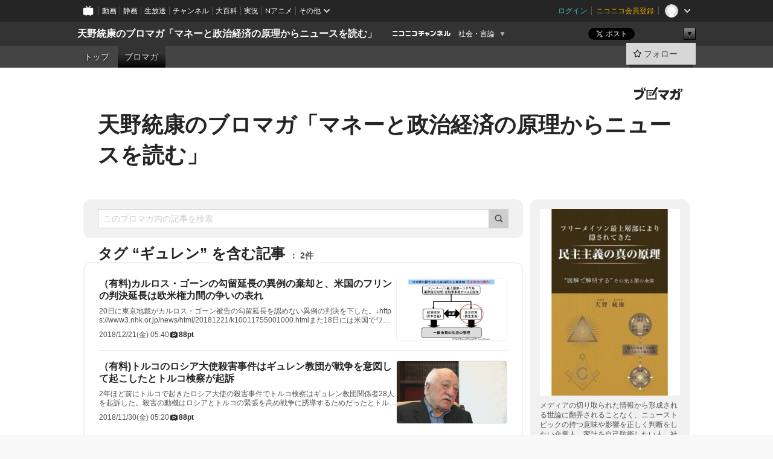

--- FILE ---
content_type: text/html; charset=UTF-8
request_url: https://ch.nicovideo.jp/amanomotoyasu/blomaga/tag/%E3%82%AE%E3%83%A5%E3%83%AC%E3%83%B3
body_size: 49027
content:
<!DOCTYPE HTML PUBLIC "-//W3C//DTD HTML 4.01 Transitional//EN"
"http://www.w3.org/TR/html4/loose.dtd">







<html class="webkit ">

<head>
<meta http-equiv="Content-Type" content="text/html; charset=utf-8">
<meta http-equiv="Content-Script-Type" content="text/javascript">
<meta http-equiv="Content-Style-Type" content="text/css">
<meta http-equiv="X-UA-Compatible" content="IE=edge, chrome=1">
<meta name="copyright" content="(C) DWANGO Co., Ltd.">

<title>ギュレンの記事 : 天野統康のブロマガ「マネーと政治経済の原理からニュースを読む」 : 天野統康のブロマガ「マネーと政治経済の原理からニュースを読む」 - ニコニコチャンネル
</title>

    

                                            <meta property="og:title" content="ギュレンの記事 : 天野統康のブロマガ「マネーと政治経済の原理からニュースを読む」 : 天野統康のブロマガ「マネーと政治経済の原理からニュースを読む」 - ニコニコチャンネル ">
<meta property="og:site_name" content="天野統康のブロマガ「マネーと政治経済の原理からニュースを読む」">
<meta property="og:description" content="マネーの構造と資本主義、民主主義の成り立ちの基本を理解すれば、日々のニュースが違って見える！ メディアの切り取られた情報に翻弄されることなく、 ニュースの持つ意味や影響を正しく判...">
<meta property="og:url" content="https://ch.nicovideo.jp/amanomotoyasu/blomaga/tag/%E3%82%AE%E3%83%A5%E3%83%AC%E3%83%B3">
<meta property="og:image" content="https://img.cdn.nimg.jp/s/comch/channel-icon/original/ch2526055/7089295.jpg/512x512l_FFFFFFFF?key=172a603a331612d009c526f9aead8dc5034f3c68bd0c7fdb34ce38d75ab16144">
<meta property="og:type" content="website">
<meta property="fb:app_id" content="1080595878705344">
<meta name="twitter:card" content="summary">


    

<script type="text/javascript">
  try {
    window.NicoGoogleTagManagerDataLayer = [];

    var data = {};

        data.user = (function () {
      var user = {};

                  user.login_status = 'not_login';
            user.member_plan_id = null;

      return user;
      })();

    data.content = (function () {
      var content = {};
      content.community_id = '2526055';
      content.ch_screen_name = 'amanomotoyasu';
      content.channel_id = 'ch2526055';
      content.ch_monthly_charge = '550';
      return content;
    })();

    window.NicoGoogleTagManagerDataLayer.push(data);
    } catch (e) {}
</script>
<!-- Google Tag Manager For Channel Access Analytics -->


    <script>(function(w,d,s,l,i){w[l]=w[l]||[];w[l].push({'gtm.start':
                new Date().getTime(),event:'gtm.js'});var f=d.getElementsByTagName(s)[0],
            j=d.createElement(s),dl=l!='dataLayer'?'&l='+l:'';j.async=true;j.src=
            'https://www.googletagmanager.com/gtm.js?id='+i+dl;f.parentNode.insertBefore(j,f);
        })(window,document,'script','NicoChannelAccessAnalyticsGtmDataLayer','GTM-K8M6VGZ');</script>


<script>
        window.NicoChannelAccessAnalyticsGtmDataLayer.push({
        'event': 'TriggerAccessAnalytics',
        'PageParameter.ChannelId': 'ch2526055',
        'PageParameter.ContentId': null,
        'PageParameter.ContentBillingType': null,
        'PageParameter.IsChannelLiveMemberFree': null,
        'PageParameter.IsChannelLivePayProgram': null,
        'PageParameter.FrontendId': 32
    });
</script>
<!-- End Google Tag Manager For Channel Access Analytics -->
<!-- Google Tag Manager -->

<script>(function(w,d,s,l,i){w[l]=w[l]||[];w[l].push({'gtm.start':new Date().getTime(),event:'gtm.js'});var f=d.getElementsByTagName(s)[0],j=d.createElement(s),dl=l!='dataLayer'?'&l='+l:'';j.async=true;j.src='https://www.googletagmanager.com/gtm.js?id='+i+dl;f.parentNode.insertBefore(j,f);})(window,document,'script','NicoGoogleTagManagerDataLayer','GTM-KXT7G5G');</script>

<!-- End Google Tag Manager -->

    <meta name="description" content="メディアの切り取られた情報から形成される世論に翻弄されることなく、ニューストピックの持つ意味や影響を正しく判断をしたい企業人、家計を自己防衛したい人、社会、政治、経済に興味を持つ人向けのブロマガ。政治経済の動向が国民生活に影響するプロセスや、具体的な予測を、誰にも理解しやすい分かりやすさで、図や動画を用いて解説する。独立系だから出来るシンクタンクやマスコミで流されにくい重要なニュースなどを配信...">
    
        
                                
            
        
        
        
        
        
                
        
                
        


                                    <link rel="canonical" href="https://ch.nicovideo.jp/amanomotoyasu/blomaga">


    

                        <link rel="alternate" media="only screen and (max-width: 640px)" href="https://sp.ch.nicovideo.jp/amanomotoyasu/blomaga/tag/ギュレン" />

    <link rel="shortcut icon" href="https://ch.nicovideo.jp/favicon.ico?111206">

<link rel="stylesheet" href="https://secure-dcdn.cdn.nimg.jp/nicochannel/chfront/css/legacy-less/base.css?1769058450
">








    <link rel="alternate" type="application/rss+xml" title="天野統康のブロマガ「マネーと政治経済の原理からニュースを読む」" href="https://ch.nicovideo.jp/amanomotoyasu/blomaga/nico/feed">


    <link rel="stylesheet" href="https://secure-dcdn.cdn.nimg.jp/nicochannel/chfront/css/legacy-less/channel-channel_base.css?1769058450
">

        <style type="text/css"><!--
                section.site_body  {
						background-color:#ffffff;
						background-position:left top;
			background-repeat:no-repeat;
			background-attachment:scroll;
			color:#333333;
	}
section.site_body a {
		color:#6296c1;
	}
section.site_body a:visited {
		color:#6179bf;
	}


div#channel-main  {
						background-color:#ffffff;
						background-position:left top;
			background-repeat:no-repeat;
			background-attachment:scroll;
			color:#333333;
	}
div#channel-main a {
		color:#6296c1;
	}

div#channel-main a:visited {
		color:#6179bf;
	}


    --></style>




    <link rel="stylesheet" href="https://secure-dcdn.cdn.nimg.jp/nicochannel/chfront/css/legacy-less/channel-channel_blog.css?1769058450
">
    <link rel="stylesheet" href="https://secure-dcdn.cdn.nimg.jp/nicochannel/chfront/css/channel/blog/body_style.css?1769058450
">

<link rel="stylesheet" href="https://secure-dcdn.cdn.nimg.jp/nicochannel/chfront/css/legacy-less/campaign-ticket_sale-ticket_sale.css?1769058450
">



<script>
var is_login   = false;
var is_premium = false;
var is_channel = true;
var user_is_joinable = false;
var nicopo_balance = false;
var page_code  = "blog_list"||null;
var page_id    = "ch_blomaga_tag"||null;
var user       = null,
    ad_age     = null;
var community = {
    "type":"normal"
};
var channeloption = {
    "first_month_free_flag":false};
var show_danimestore_invitation = false</script>


<script src="https://secure-dcdn.cdn.nimg.jp/nicochannel/chfront/js/polyfill/closest.js"></script>

<script src="https://secure-dcdn.cdn.nimg.jp/nicochannel/chfront/js/lib/jquery/jquery-3.6.min.js"></script>
<script src="https://secure-dcdn.cdn.nimg.jp/nicochannel/chfront/js/lib/jquery/jquery-migrate.3.3.2.min.js"></script>

<script>jQuery.noConflict();</script>
<script src="https://secure-dcdn.cdn.nimg.jp/nicochannel/chfront/js/common.js?1769058450
"></script>



<script src="https://secure-dcdn.cdn.nimg.jp/nicochannel/chfront/js/lib/swfobject.js?v1.5.1"></script>


<script src="https://res.ads.nicovideo.jp/assets/js/ads2.js?ref=ch"></script>

<script src="https://secure-dcdn.cdn.nimg.jp/nicochannel/chfront/js/channel/blog/article.js?1769058450
"></script>
            <script src="https://secure-dcdn.cdn.nimg.jp/nicochannel/chfront/js/channel/blog/article_tag.js?1769058450
"></script>
    <script src="https://secure-dcdn.cdn.nimg.jp/nicochannel/chfront/js/lib/jquery/jquery.easing.1.4.1.js"></script>






<script>
    (function (w, k1, k2) {
        w[k1] = w[k1] || {};
        w[k1][k2] = w[k1][k2] || {};
        w[k1][k2]['CurrentChannel'] = {
            ChannelId: 2526055,
        };
    })(window, 'NicochFrontCoreForeignVariableBinding', 'ChFront');
</script>


</head>

<body class="
 ja  channel personal">
<!-- Google Tag Manager (noscript) -->
<noscript><iframe src="https://www.googletagmanager.com/ns.html?id=GTM-KXT7G5G" height="0" width="0" style="display:none;visibility:hidden"></iframe></noscript>
<!-- End Google Tag Manager (noscript) -->



                <div id="CommonHeader" class="c-siteCommonHeaderUnit"></div>

<!---->
<!---->


<script>
    window.onCommonHeaderReady = function(commonHeader) {
        commonHeader.mount('#CommonHeader', {
                        frontendId: 32,
            site: 'channel',
            user: {
                                isLogin: false            },
            customization: {
                nextUrl: '/amanomotoyasu/blomaga/tag/%E3%82%AE%E3%83%A5%E3%83%AC%E3%83%B3',
                logoutNextUrl: '/amanomotoyasu/blomaga/tag/%E3%82%AE%E3%83%A5%E3%83%AC%E3%83%B3',
                size: {
                    maxWidth: '1024px',
                    minWidth: '1024px'
                },
                userPanelServiceLinksLabel: 'ニコニコチャンネルメニュー',
                userPanelServiceLinks: [
                    {
                        href : '/my/purchased',
                        label: '購入したもの'
                    },
                    {
                        href : '/my/following',
                        label: '登録したチャンネル'
                    },
                    {
                        href : '/my/mail/subscribing',
                        label: '購読中のブロマガ'
                    },
                    {
                        href : '/start',
                        label: 'チャンネルを開設'
                    },
                    {
                        href : '/portal/anime',
                        label: 'アニメ'
                    },
                    {
                        href : '/portal/blomaga',
                        label: 'ブロマガ'
                    }
                ],
                helpLink: {
                    href: 'https://qa.nicovideo.jp/category/show/429?site_domain=default'
                }
            }
        });
    };
</script>
<script type="text/javascript" src="https://common-header.nimg.jp/3.0.0/pc/CommonHeaderLoader.min.js"></script>
    
        <header class="site">
                            <div id="head_cp">
    <div class="head_inner">

    <nav class="head_breadcrumb" id="head_cp_breadcrumb">
        <h1 class="channel_name"><a href="/amanomotoyasu">天野統康のブロマガ「マネーと政治経済の原理からニュースを読む」</a></h1>
        <div class="site_logo"><a href="https://ch.nicovideo.jp/"><img src="https://secure-dcdn.cdn.nimg.jp/nicochannel/chfront/img/base/niconico_channel_small.png" alt="ニコニコチャンネル"></a></div>

                                <div class="channel_category">
                <a href="/portal/media">
                    社会・言論
                </a>
                <menu class="switch_category">
                    <span class="other">▼</span>
                    <ul id="other_categories_list" style="display:none;">
                        <li ><a href="/portal/blomaga">ブロマガ</a>
<li ><a href="/portal/anime">アニメ</a>
<li ><a href="/portal/movie">映画・ドラマ</a>
<li class="selected"><a href="/portal/media">社会・言論</a>
<li ><a href="/portal/tokusatsu">特撮</a>
<li ><a href="/portal/music">音楽</a>
<li ><a href="/portal/entertainment">エンタメ</a>
<li ><a href="/portal/sports">スポーツ</a>
<li ><a href="/portal/showbiz">芸能</a>
<li ><a href="/portal/life">生活</a>
<li ><a href="/portal/politics">政治</a>
<li ><a href="/portal/game">ゲーム</a>
<li ><a href="/portal/variety">バラエティ</a>
<li ><a href="/portal/gravure">グラビア</a>
                    </ul>
                </menu>
            </div>
            <script>Ch.categoryDropdown.init();</script>
            </nav>

        <menu id="head_sns_share" class="sns_share">
        <!--SNS共有-->
        
        
                                        <div class="sns_button twitter">
            <a href="https://x.com/intent/post" class="twitter-share-button" data-count="horizontal" data-url="https://ch.nicovideo.jp/amanomotoyasu" data-text="天野統康のブロマガ「マネーと政治経済の原理からニュースを読む」 #nicoch" data-count="none" data-lang="ja">Post</a>
        </div>

        <div class="sns_button facebook">
            <iframe src="https://www.facebook.com/plugins/like.php?href=https://ch.nicovideo.jp/amanomotoyasu&locale=&app_id=227837487254498&amp;send=false&amp;layout=button&amp;width=100&amp;show_faces=false&amp;action=like&amp;colorscheme=light&amp;font&amp;height=21" scrolling="no" frameborder="0" allowTransparency="true"
            style="width:110px; height:21px"></iframe>
                    </div>

        <!--その他のSNS: hatebu gp+-->
        <div class="sns_other">
            <button class="btn_share_toggle"><span class="down">▼</span><span class="up">▲</span></button>
            <div id="head_sns_share_more">
                <ul>
                    <li class="hatebu"><a href="http://b.hatena.ne.jp/entry/s/ch.nicovideo.jp/amanomotoyasu/blomaga/tag/%E3%82%AE%E3%83%A5%E3%83%AC%E3%83%B3" class="hatena-bookmark-button" data-hatena-bookmark-title="天野統康のブロマガ「マネーと政治経済の原理からニュースを読む」 - ニコニコチャンネル" data-hatena-bookmark-layout="basic"><img src="https://b.st-hatena.com/images/entry-button/button-only.gif" alt="このエントリーをはてなブックマークに追加" width="20" height="20"></a>
                </ul>
            </div>
        </div>
        
        <script>
        jQuery(".btn_share_toggle").on("click",function(){
            var sns_other = jQuery(".sns_other");
            var sns_other_panel = jQuery("#head_sns_share_more");
            var target_height = sns_other_panel.find("ul").outerHeight();
            var expanded_class = "expanded";
            if(sns_other.hasClass(expanded_class)){
                //close it
                sns_other_panel.animate({"height":"0"},150);
                sns_other.removeClass(expanded_class);
            }else{
                //open it
                sns_other_panel.animate({"height":target_height},150);
                sns_other.addClass(expanded_class);
            }
        });
        </script>
        
    </menu>
    
    </div>
    </div>
    <div id="head_cp_menu">
    <div class="head_inner">
                                <nav class="current channel" id="cp_menu">
                <ul>
                                                                                                        <li class="">
                        <a href="/amanomotoyasu">トップ</a>

                    
                    
                    
                                                                                                                        <li class="selected">
                            <a href="/amanomotoyasu/blomaga">ブロマガ</a>
                    
                                                    </ul>
            </nav>
                    
        <div class="user_control">
                        <div id="member_continuation_react_pc_root"></div>
            <script src="https://dcdn.cdn.nimg.jp/nicochannel/nicochfrontcore/main/Component/ChFront/Endpoint/Channel/ContinuationRank/ContinuationRankEntryPoint.js?1769058450
"></script>
            
            <div class="join_leave">
                                                    <div class="cell">
            <a href="https://account.nicovideo.jp/login?next_url=%2Famanomotoyasu%2Fblomaga%2Ftag%2F%25E3%2582%25AE%25E3%2583%25A5%25E3%2583%25AC%25E3%2583%25B3&site=channel&time=1769083879&hash_key=d637d3d5"
               class="btn_follow bookmark"
               onmouseover="jQuery('#please_login').show(); return false;"
               onmouseout="jQuery('#please_login').hide(); return false;"
               data-selector="sendGA360Event"
               data-ga-event-tag="nicoch_click_header-follow-button"
            >
            <span class="labels">
                <span class="off">フォロー</span>
            </span>
            </a>
        </div>
    
            </div>
        </div>
    </div>
    </div>    
    
    
    

                    
    
        
        
    <script>

    //共有ボタンに展開イベントを割り振り
    var panel	= jQuery("#shareMenuBar"),
            trigger = jQuery("#shareMenuTrigger");
    jQuery("#shareMenuTrigger").on('click', function(event){
        if(panel.is(':visible')){
            toggleShareMenu(false);
        }else{
            toggleShareMenu(true);
        }
        return false;
    });

    //ヘッダーの初月無料プランリンクclick後に、入会プラン周りを目立たせる
    jQuery("a#first_month_free_flag").on('click', function(){
        var joinMenu = jQuery("#cp_joinmenu");
        var animateDuration = 500;
        var isScroll = Ch.smoothScroll("#cp_joinmenu", {"duration": animateDuration});
        joinMenu
            .wrapInner('<div class="cp_joinmenu_cnt"></div>')
            .append('<span class="bg_cp_joinmenu"></span>')
            .css({"position":"relative"});
        var cnt = joinMenu.find(".cp_joinmenu_cnt");
        var bg = joinMenu.find(".bg_cp_joinmenu");
        cnt.css({"position":"relative", "z-index":"1"});
        bg.css({
            "position":"absolute",
            "top":0,
            "left":0,
            "z-index":0,
            "width": joinMenu.innerWidth(),
            "height": joinMenu.innerHeight(),
            "background": "#fff",
            "opacity":"0"
        });
        setTimeout(function(){
            bg.animate({"opacity":"1"},100).animate({"opacity":"0"},1000,function(){this.remove()})
        }, animateDuration);
        if(isScroll) {return false;}
    });

    </script>
    





            </header>

                <section class="site_body">
            <article class="content white" data-page-id="ch_blomaga_tag">
                <div class="p-channelBlogArticleList">
    <div class="p-channelBlogArticleList__header">
        <div class="c-blogSignature">
    <a href="/portal/blomaga">
        <svg xmlns="http://www.w3.org/2000/svg" viewBox="0 0 80 22">
    <path d="M58.138 5.428c-.385 2.154-1.397 6.484-7.408 10.689 1.801 1.74 2.449 2.527 3.016 3.21L50.569 22v-.002c-2.166-3.066-5.79-6.317-8.238-8.12l2.773-2.443c.628.434 1.477.994 3.056 2.341 3.138-1.926 4.25-3.992 4.777-4.924H40.166V5.428h17.972ZM11.071 6.724h5.303c-.41 5.656-2.443 12.8-13.5 14.978l-1.599-3.368c9.067-1.653 10.383-6.02 11.05-9.92H0v-3.55h11.071v1.86ZM69.24 3.562c-.061.999-.103 2-.203 3.387h2.848v1.89l.856-.029c.516-.018 1.374-.047 2.133-.365v.002c.58-.242 1.011-.621 1.286-1.103v2.893c0 2.203-.163 6.918-.85 8.836-.831 2.306-2.834 2.408-3.806 2.408-.404 0-1.516-.021-3.824-.306l-.223-3.593c.77.142 1.883.347 3.056.347 1.255 0 1.538-.245 1.74-1.265.122-.611.365-4.795.365-5.367v-.98h-3.966c-1.215 7.43-5.91 10.408-7.266 11.286l-2.449-2.756c3.441-1.917 5.284-4.306 6.154-8.53h-5.182V6.95h5.546c.1-1.632.1-2.632.1-3.428l3.684.04ZM31.168 7.048h-8.67v11.691h12.699v-7.748l1.932-3.262v12.959H20.566V5.098h11.756l-1.154 1.949Z"/>
    <path d="M28.683 15.116H23.96v-1.392h4.724v1.392ZM37.656.199l1.107.667.661.818-6.296 10.628h-.002c.005-.001-1.804 1.43-1.804 1.43l-.895.708s-.362.302-.565.18c-.203-.123-.113-.59-.113-.59l.578-3.405L36.628 0l1.028.199ZM28.896 12.472h-4.937V11.08h5.173l-.236 1.392ZM29.52 9.827h-5.561V8.436h6.386l-.825 1.391ZM75.676 5.968c0 1.91-2.007 1.975-2.964 2.008v-1.42c.972-.016 1.295-.179 1.295-.766h-1.295V2.786h2.964v3.182ZM80 5.968c0 1.91-2.007 1.975-2.962 2.008v-1.42c.972-.016 1.296-.179 1.296-.766h-1.296V2.786H80v3.182ZM19.187 2.117c-.972.017-1.295.18-1.295.767h1.295v3.003h-2.963V2.704c0-1.91 2.008-1.975 2.963-2.008v1.42ZM14.863 2.117c-.972.017-1.295.18-1.295.767h1.295v3.003h-2.964V2.704C11.9.794 13.908.73 14.863.696v1.42Z"/>
</svg>
    </a>
</div>
        <h1 class="blogTitle">
            <a href="/amanomotoyasu/blomaga">
                天野統康のブロマガ「マネーと政治経済の原理からニュースを読む」
            </a>
        </h1>
    </div>

    <div class="p-channelBlogArticleList__mainColumn">
                                <div class="c-blogArticleListSortMenu">
    <form class="searchBox" action="/amanomotoyasu/blomaga" method="get">
        <label>
            <input class="c-formInputTypeText"
                   id="keyword"
                   name="keyword"
                   type="text"
                   autocomplete="off"
                   maxlength="255"
                   value=""
                   placeholder="このブロマガ内の記事を検索"
            >
            <button type="submit" class="c-formButtonWithIconOnly">
                <svg xmlns="http://www.w3.org/2000/svg" viewBox="0 0 24 24">
    <path d="m20.73 18.26-3.308-3.31a8.199 8.199 0 0 0 1.32-4.46c0-4.55-3.699-8.25-8.246-8.25-4.548 0-8.246 3.7-8.246 8.25s3.698 8.25 8.246 8.25c1.639 0 3.168-.49 4.457-1.32l3.309 3.31c.34.34.79.51 1.239.51.45 0 .9-.17 1.24-.51.679-.68.679-1.79 0-2.47h-.01Zm-10.234-2.01a5.756 5.756 0 0 1-5.747-5.75c0-3.17 2.578-5.75 5.747-5.75a5.756 5.756 0 0 1 5.747 5.75c0 1.17-.35 2.27-.96 3.18-.43.64-.97 1.19-1.609 1.61-.91.61-1.999.96-3.178.96Z"/>
</svg>
            </button>
        </label>
            </form>

    </div>

            
                            <div class="c-blogArticleListHeader">
    <h2>
                    <span>
                                    タグ&nbsp;“ギュレン”&nbsp;を含む記事
                            </span>
                <small>
            2件
        </small>
    </h2>
    </div>
                <div class="articleContainer">
                                            <div class="c-blogArticleListItem">
    <a href="/amanomotoyasu/blomaga/ar1711941">
        <div class="articleSummary">
            <h2>（有料)カルロス・ゴーンの勾留延長の異例の棄却と、米国のフリンの判決延長は欧米権力間の争いの表れ</h2>
            <p>




















20日に東京地裁がカルロス・ゴーン被告の勾留延長を認めない異例の判決を下した。↓https://www3.nhk.or.jp/news/html/20181221/k10011755001000.htmlまた18日には米国でワシントンの連邦地裁が、ロシア疑惑の偽証罪に問われているトランプ大統領の元側近で元大統領補佐官であるマイケル・フリン氏の判決を3月まで延長した。↓https://jp.wsj.com/articles/SB11034305465659204216804585007863035622790一見、無関係に見えるこの二つの判決は、実は欧米の国際銀行軍事マフィアの分裂を象徴する事例なのである。二つの判決の背景と関係について解説する。（以下有料）  クリックして拡散のための応援をお願いします
↓

社会・政治問題ランキング  
　</p>
            <div class="c-blogArticleListMetadata">
    <span class="publishDate">2018/12/21(金) 05:40</span>

            
                    <span class="c-ppvPrice">
                <svg xmlns="http://www.w3.org/2000/svg" viewBox="0 0 24 24">
    <path d="M14.157 6.305h5.235c.89 0 1.608.719 1.608 1.607v9.639c0 .888-.718 1.608-1.608 1.608h-2.04l-1.215 1.411a.471.471 0 0 1-.736 0l-1.215-1.41H9.813l-1.215 1.41a.47.47 0 0 1-.735 0l-1.215-1.41H4.61A1.61 1.61 0 0 1 3 17.55V7.913c0-.888.722-1.607 1.61-1.607h5.233l-2.149-2.02a.748.748 0 0 1-.038-1.048.73.73 0 0 1 1.038-.038L12 6.305l3.306-3.106a.729.729 0 0 1 1.037.038c.277.3.26.77-.037 1.049l-2.15 2.019ZM8.693 17.02a.679.679 0 0 0 .27.052.717.717 0 0 0 .506-.199.628.628 0 0 0 .218-.506v-1.761h4.447c.478.018.947-.13 1.333-.42.338-.257.608-.597.783-.99a2.94 2.94 0 0 0 .237-1.147 2.8 2.8 0 0 0-.244-1.124c-.18-.39-.45-.73-.786-.99a2.725 2.725 0 0 0-1.607-.468H8.984a.71.71 0 0 0-.52.206.682.682 0 0 0-.22.502v6.188a.642.642 0 0 0 .22.503c.065.066.143.12.229.154Zm1.27-6.066a.415.415 0 0 1 .18-.025l.018-.004h4.006c.184.003.359.08.488.214.118.119.207.263.262.423a1.39 1.39 0 0 1 0 .945 1.187 1.187 0 0 1-.262.423.675.675 0 0 1-.502.188h-4.47v-1.72a.45.45 0 0 1 .125-.344.426.426 0 0 1 .154-.1Z"/>
</svg>
                <strong>88pt</strong>
            </span>
            
    </div>
        </div>

                    <div class="articleThumbnail">
                <img src="https://secure-dcdn.cdn.nimg.jp/blomaga/material/channel/article_thumbnail/ch2526055/1711941" alt="（有料)カルロス・ゴーンの勾留延長の異例の棄却と、米国のフリンの判決延長は欧米権力間の争いの表れ">
            </div>
            </a>
</div>
                                            <div class="c-blogArticleListItem">
    <a href="/amanomotoyasu/blomaga/ar1703819">
        <div class="articleSummary">
            <h2>（有料)トルコのロシア大使殺害事件はギュレン教団が戦争を意図して起こしたとトルコ検察が起訴</h2>
            <p>




















2年ほど前にトルコで起きたロシア大使の殺害事件でトルコ検察はギュレン教団関係者28人を起訴した。殺害の動機はロシアとトルコの緊張を高め戦争に誘導するためだったとトルコ検察は述べている。現在、米国に在住しているギュレン教団の指導者ギュレン氏がその首謀者だとしている。トルコ政府はギュレン氏を2016年に起きたクーデター未遂の首謀者として米国に身柄の引き渡しを求めている。ロシア大使殺害とクーデター未遂を首謀したとするギュレン教団の背景と逃亡先の米国との関係を含めて解説する。＜参考リンク＞ロシア大使殺害でイスラム組織指導者ら28人を起訴 トルコ　ＮＨＫニュース　11月24日https://www3.nhk.or.jp/news/html/20181124/k10011721821000.html　</p>
            <div class="c-blogArticleListMetadata">
    <span class="publishDate">2018/11/30(金) 05:20</span>

            
                    <span class="c-ppvPrice">
                <svg xmlns="http://www.w3.org/2000/svg" viewBox="0 0 24 24">
    <path d="M14.157 6.305h5.235c.89 0 1.608.719 1.608 1.607v9.639c0 .888-.718 1.608-1.608 1.608h-2.04l-1.215 1.411a.471.471 0 0 1-.736 0l-1.215-1.41H9.813l-1.215 1.41a.47.47 0 0 1-.735 0l-1.215-1.41H4.61A1.61 1.61 0 0 1 3 17.55V7.913c0-.888.722-1.607 1.61-1.607h5.233l-2.149-2.02a.748.748 0 0 1-.038-1.048.73.73 0 0 1 1.038-.038L12 6.305l3.306-3.106a.729.729 0 0 1 1.037.038c.277.3.26.77-.037 1.049l-2.15 2.019ZM8.693 17.02a.679.679 0 0 0 .27.052.717.717 0 0 0 .506-.199.628.628 0 0 0 .218-.506v-1.761h4.447c.478.018.947-.13 1.333-.42.338-.257.608-.597.783-.99a2.94 2.94 0 0 0 .237-1.147 2.8 2.8 0 0 0-.244-1.124c-.18-.39-.45-.73-.786-.99a2.725 2.725 0 0 0-1.607-.468H8.984a.71.71 0 0 0-.52.206.682.682 0 0 0-.22.502v6.188a.642.642 0 0 0 .22.503c.065.066.143.12.229.154Zm1.27-6.066a.415.415 0 0 1 .18-.025l.018-.004h4.006c.184.003.359.08.488.214.118.119.207.263.262.423a1.39 1.39 0 0 1 0 .945 1.187 1.187 0 0 1-.262.423.675.675 0 0 1-.502.188h-4.47v-1.72a.45.45 0 0 1 .125-.344.426.426 0 0 1 .154-.1Z"/>
</svg>
                <strong>88pt</strong>
            </span>
            
    </div>
        </div>

                    <div class="articleThumbnail">
                <img src="https://secure-dcdn.cdn.nimg.jp/blomaga/material/channel/article_thumbnail/ch2526055/1703819" alt="（有料)トルコのロシア大使殺害事件はギュレン教団が戦争を意図して起こしたとトルコ検察が起訴">
            </div>
            </a>
</div>
                                    </div>
            
                                    
<div class="c-blogArticleListPager">
    <a class="prevButton"
       href="/amanomotoyasu/blomaga/tag/ギュレン?page=1"
       aria-disabled="true"
    >
        <svg xmlns="http://www.w3.org/2000/svg" viewBox="0 0 24 24">
    <path d="M10 18.25c-.32 0-.64-.12-.88-.37a1.25 1.25 0 0 1 0-1.77l4.12-4.12-4.12-4.12a1.25 1.25 0 0 1 0-1.77 1.25 1.25 0 0 1 1.77 0l5 5c.49.49.49 1.28 0 1.77l-5 5c-.24.24-.56.37-.88.37l-.01.01Z"/>
</svg>
        <span>前へ</span>
    </a>
    <strong class="pageCount">
        1/1
    </strong>
    <a class="nextButton"
       href="/amanomotoyasu/blomaga/tag/ギュレン?page=1"
       aria-disabled="true"
    >
        <span>次へ</span>
        <svg xmlns="http://www.w3.org/2000/svg" viewBox="0 0 24 24">
    <path d="M10 18.25c-.32 0-.64-.12-.88-.37a1.25 1.25 0 0 1 0-1.77l4.12-4.12-4.12-4.12a1.25 1.25 0 0 1 0-1.77 1.25 1.25 0 0 1 1.77 0l5 5c.49.49.49 1.28 0 1.77l-5 5c-.24.24-.56.37-.88.37l-.01.01Z"/>
</svg>
    </a>
</div>
                        </div>

    <div class="p-channelBlogArticleList__sideColumn">
        <div class="c-blogProfile">
            <img src="https://secure-dcdn.cdn.nimg.jp/blomaga/material/channel/blog_thumbnail/ch2526055.jpg?1663046346" alt="天野統康のブロマガ「マネーと政治経済の原理からニュースを読む」">
                <p>メディアの切り取られた情報から形成される世論に翻弄されることなく、ニューストピックの持つ意味や影響を正しく判断をしたい企業人、家計を自己防衛したい人、社会、政治、経済に興味を持つ人向けのブロマガ。
政治経済の動向が国民生活に影響するプロセスや、具体的な予測を、誰にも理解しやすい分かりやすさで、図や動画を用いて解説する。
独立系だから出来るシンクタンクやマスコミで流されにくい重要なニュースなどを配信する。

</p>
        <div>
                    <a class="buttonFollowChannel" href="https://account.nicovideo.jp/login?next_url=%2Famanomotoyasu%2Fblomaga%2Ftag%2F%25E3%2582%25AE%25E3%2583%25A5%25E3%2583%25AC%25E3%2583%25B3&site=channel&time=1769083879&hash_key=d637d3d5">
                <span class="followIcon"><svg xmlns="http://www.w3.org/2000/svg" viewBox="0 0 24 24">
    <path d="M21.9384 9.62793C21.7949 9.1875 21.4209 8.87012 20.9638 8.79883L15.5664 7.95508L13.1093 2.70508C12.9082 2.27734 12.4736 2 12 2C11.5263 2 11.0918 2.27734 10.8906 2.70605L8.43355 7.95508L3.03609 8.79883C2.57906 8.87012 2.20504 9.1875 2.06148 9.62793C1.91695 10.0684 2.02925 10.5459 2.3564 10.875L6.2314 14.7695L4.84566 20.4844C4.73238 20.9502 4.90328 21.4434 5.28121 21.7393C5.50093 21.9111 5.76851 21.999 6.03707 21.999C6.23043 21.999 6.42476 21.9531 6.6025 21.8604L12 19.0498L17.3964 21.8594C17.8212 22.083 18.3418 22.0352 18.7187 21.7393C19.0966 21.4434 19.2675 20.9502 19.1543 20.4854L17.7685 14.7695L21.6445 10.874C21.9707 10.5459 22.083 10.0684 21.9384 9.62793Z"/>
</svg>
</span>
                <strong>フォロー</strong>
            </a>
                <a class="buttonRssFeed" href="/amanomotoyasu/blomaga/nico/feed" target="_blank">
            <svg xmlns="http://www.w3.org/2000/svg" viewBox="0 0 24 24">
    <path d="M5.111 4v2.127c7.036 0 12.762 5.724 12.762 12.763H20C20 10.679 13.322 4 5.111 4Z"/>
    <path d="M5.111 8.254v2.128c4.692 0 8.508 3.815 8.508 8.508h2.127c0-5.865-4.77-10.636-10.635-10.636Z"/>
    <path d="M5.111 12.508v2.128a4.258 4.258 0 0 1 4.254 4.254h2.127a6.387 6.387 0 0 0-6.38-6.382ZM5.537 16.927a1.536 1.536 0 1 0 0 3.073 1.536 1.536 0 0 0 0-3.073Z"/>
</svg>
            <strong>フィード</strong>
        </a>
    </div>
</div>
        <div class="c-blogAuthorProfile">
            <img src="https://secure-dcdn.cdn.nimg.jp/blomaga/material/channel/blog_author/ch2526055.jpg?1663046346" alt="著者イメージ">
        <h4>天野統康</h4>
    <p>政治・経済・思想研究家。
自由民主制の隠された原理から、政治、経済、思想を研究し、著作、講演、ネットなどを通じて発表。

著書
最新刊
『フリーメイソン最上層部により隠されてきた真の民主主義の原理』2022年3月　Amazon　kindle

「あなたはお金のしくみにこうして騙されている　2011年　徳間書店」

『サヨナラ！操作された「お金と民主主義」　2012年　成甲書房』 
『世界を騙し続けた詐欺経済学原論』2016年　ヒカルランド
『世界を騙し続けた洗脳政治学原論』2016年　ヒカルランド
『マルクスもケインズも触れなかった　嘘まみれ世界金融の超最大タブー』安部芳裕＆天野統康
2016年　ヒカルランド
</p>
            <a href="http://ameblo.jp/amanomotoyasu/" target="_blank">http://ameblo.jp/amanomotoyasu/</a>
    </div>

                    <div class="c-blogSubscribeInfo">
    <div class="c-blogDistributionRequirements">
    <strong>メール配信：あり<a href="/amanomotoyasu/blomaga/ar28569">サンプル記事</a></strong><strong>更新頻度：不定期</strong><span>※メール配信はチャンネルの月額会員限定です</span>
</div>

                    <div class="buttonContainer btn_admission">
            <a href="/amanomotoyasu/blomaga/tag/%E3%82%AE%E3%83%A5%E3%83%AC%E3%83%B3#"
               id="chblogJoin"
               class="buttonEmailDeliveryManagement
                      chblog_main_btn
                      "
               type="normal"
               api_add="https://ch.nicovideo.jp/api/addblog"
               api_delete="https://ch.nicovideo.jp/api/deleteblog"
               params="channel_id=2526055&blog_id=402&time=&key=&return_json=1"
            >
                <span class="start">メール配信を購読する</span>
                <span class="currently">メール配信を購読中</span>
                <span class="cancel">メール配信の購読を解除</span>
            </a>
        </div>
    </div>

                            <hr class="c-divider" data-style="double">
                <div class="c-blogSideColumnArticleList">
    <h4>月別アーカイブ</h4>
    <ul>
                    <li>
                <a href="/amanomotoyasu/blomaga/202601">
                    <span>2026年01月のブロマガ記事（5）</span>
                </a>
            </li>
                    <li>
                <a href="/amanomotoyasu/blomaga/202512">
                    <span>2025年12月のブロマガ記事（4）</span>
                </a>
            </li>
                    <li>
                <a href="/amanomotoyasu/blomaga/202511">
                    <span>2025年11月のブロマガ記事（4）</span>
                </a>
            </li>
                    <li>
                <a href="/amanomotoyasu/blomaga/202510">
                    <span>2025年10月のブロマガ記事（5）</span>
                </a>
            </li>
                    <li>
                <a href="/amanomotoyasu/blomaga/202509">
                    <span>2025年09月のブロマガ記事（4）</span>
                </a>
            </li>
                    <li>
                <a href="/amanomotoyasu/blomaga/202508">
                    <span>2025年08月のブロマガ記事（7）</span>
                </a>
            </li>
                    <li>
                <a href="/amanomotoyasu/blomaga/202507">
                    <span>2025年07月のブロマガ記事（11）</span>
                </a>
            </li>
                    <li>
                <a href="/amanomotoyasu/blomaga/202506">
                    <span>2025年06月のブロマガ記事（9）</span>
                </a>
            </li>
                    <li>
                <a href="/amanomotoyasu/blomaga/202505">
                    <span>2025年05月のブロマガ記事（9）</span>
                </a>
            </li>
                    <li>
                <a href="/amanomotoyasu/blomaga/202504">
                    <span>2025年04月のブロマガ記事（6）</span>
                </a>
            </li>
                    <li>
                <a href="/amanomotoyasu/blomaga/202503">
                    <span>2025年03月のブロマガ記事（10）</span>
                </a>
            </li>
                    <li>
                <a href="/amanomotoyasu/blomaga/202502">
                    <span>2025年02月のブロマガ記事（5）</span>
                </a>
            </li>
                    <li>
                <a href="/amanomotoyasu/blomaga/202501">
                    <span>2025年01月のブロマガ記事（9）</span>
                </a>
            </li>
                    <li>
                <a href="/amanomotoyasu/blomaga/202412">
                    <span>2024年12月のブロマガ記事（11）</span>
                </a>
            </li>
                    <li>
                <a href="/amanomotoyasu/blomaga/202411">
                    <span>2024年11月のブロマガ記事（7）</span>
                </a>
            </li>
                    <li>
                <a href="/amanomotoyasu/blomaga/202410">
                    <span>2024年10月のブロマガ記事（6）</span>
                </a>
            </li>
                    <li>
                <a href="/amanomotoyasu/blomaga/202409">
                    <span>2024年09月のブロマガ記事（2）</span>
                </a>
            </li>
                    <li>
                <a href="/amanomotoyasu/blomaga/202406">
                    <span>2024年06月のブロマガ記事（1）</span>
                </a>
            </li>
                    <li>
                <a href="/amanomotoyasu/blomaga/202405">
                    <span>2024年05月のブロマガ記事（8）</span>
                </a>
            </li>
                    <li>
                <a href="/amanomotoyasu/blomaga/202404">
                    <span>2024年04月のブロマガ記事（4）</span>
                </a>
            </li>
                    <li>
                <a href="/amanomotoyasu/blomaga/202403">
                    <span>2024年03月のブロマガ記事（4）</span>
                </a>
            </li>
                    <li>
                <a href="/amanomotoyasu/blomaga/202402">
                    <span>2024年02月のブロマガ記事（2）</span>
                </a>
            </li>
                    <li>
                <a href="/amanomotoyasu/blomaga/202401">
                    <span>2024年01月のブロマガ記事（7）</span>
                </a>
            </li>
                    <li>
                <a href="/amanomotoyasu/blomaga/202312">
                    <span>2023年12月のブロマガ記事（9）</span>
                </a>
            </li>
                    <li>
                <a href="/amanomotoyasu/blomaga/202311">
                    <span>2023年11月のブロマガ記事（1）</span>
                </a>
            </li>
                    <li>
                <a href="/amanomotoyasu/blomaga/202310">
                    <span>2023年10月のブロマガ記事（1）</span>
                </a>
            </li>
                    <li>
                <a href="/amanomotoyasu/blomaga/202309">
                    <span>2023年09月のブロマガ記事（4）</span>
                </a>
            </li>
                    <li>
                <a href="/amanomotoyasu/blomaga/202308">
                    <span>2023年08月のブロマガ記事（7）</span>
                </a>
            </li>
                    <li>
                <a href="/amanomotoyasu/blomaga/202307">
                    <span>2023年07月のブロマガ記事（4）</span>
                </a>
            </li>
                    <li>
                <a href="/amanomotoyasu/blomaga/202306">
                    <span>2023年06月のブロマガ記事（4）</span>
                </a>
            </li>
                    <li>
                <a href="/amanomotoyasu/blomaga/202305">
                    <span>2023年05月のブロマガ記事（8）</span>
                </a>
            </li>
                    <li>
                <a href="/amanomotoyasu/blomaga/202304">
                    <span>2023年04月のブロマガ記事（8）</span>
                </a>
            </li>
                    <li>
                <a href="/amanomotoyasu/blomaga/202303">
                    <span>2023年03月のブロマガ記事（6）</span>
                </a>
            </li>
                    <li>
                <a href="/amanomotoyasu/blomaga/202302">
                    <span>2023年02月のブロマガ記事（4）</span>
                </a>
            </li>
                    <li>
                <a href="/amanomotoyasu/blomaga/202301">
                    <span>2023年01月のブロマガ記事（7）</span>
                </a>
            </li>
                    <li>
                <a href="/amanomotoyasu/blomaga/202212">
                    <span>2022年12月のブロマガ記事（7）</span>
                </a>
            </li>
                    <li>
                <a href="/amanomotoyasu/blomaga/202211">
                    <span>2022年11月のブロマガ記事（6）</span>
                </a>
            </li>
                    <li>
                <a href="/amanomotoyasu/blomaga/202210">
                    <span>2022年10月のブロマガ記事（7）</span>
                </a>
            </li>
                    <li>
                <a href="/amanomotoyasu/blomaga/202209">
                    <span>2022年09月のブロマガ記事（5）</span>
                </a>
            </li>
                    <li>
                <a href="/amanomotoyasu/blomaga/202208">
                    <span>2022年08月のブロマガ記事（1）</span>
                </a>
            </li>
                    <li>
                <a href="/amanomotoyasu/blomaga/202207">
                    <span>2022年07月のブロマガ記事（6）</span>
                </a>
            </li>
                    <li>
                <a href="/amanomotoyasu/blomaga/202206">
                    <span>2022年06月のブロマガ記事（7）</span>
                </a>
            </li>
                    <li>
                <a href="/amanomotoyasu/blomaga/202205">
                    <span>2022年05月のブロマガ記事（7）</span>
                </a>
            </li>
                    <li>
                <a href="/amanomotoyasu/blomaga/202204">
                    <span>2022年04月のブロマガ記事（2）</span>
                </a>
            </li>
                    <li>
                <a href="/amanomotoyasu/blomaga/202203">
                    <span>2022年03月のブロマガ記事（4）</span>
                </a>
            </li>
                    <li>
                <a href="/amanomotoyasu/blomaga/202202">
                    <span>2022年02月のブロマガ記事（2）</span>
                </a>
            </li>
                    <li>
                <a href="/amanomotoyasu/blomaga/202201">
                    <span>2022年01月のブロマガ記事（3）</span>
                </a>
            </li>
                    <li>
                <a href="/amanomotoyasu/blomaga/202112">
                    <span>2021年12月のブロマガ記事（2）</span>
                </a>
            </li>
                    <li>
                <a href="/amanomotoyasu/blomaga/202111">
                    <span>2021年11月のブロマガ記事（5）</span>
                </a>
            </li>
                    <li>
                <a href="/amanomotoyasu/blomaga/202110">
                    <span>2021年10月のブロマガ記事（9）</span>
                </a>
            </li>
                    <li>
                <a href="/amanomotoyasu/blomaga/202109">
                    <span>2021年09月のブロマガ記事（9）</span>
                </a>
            </li>
                    <li>
                <a href="/amanomotoyasu/blomaga/202108">
                    <span>2021年08月のブロマガ記事（5）</span>
                </a>
            </li>
                    <li>
                <a href="/amanomotoyasu/blomaga/202107">
                    <span>2021年07月のブロマガ記事（1）</span>
                </a>
            </li>
                    <li>
                <a href="/amanomotoyasu/blomaga/202106">
                    <span>2021年06月のブロマガ記事（1）</span>
                </a>
            </li>
                    <li>
                <a href="/amanomotoyasu/blomaga/202104">
                    <span>2021年04月のブロマガ記事（2）</span>
                </a>
            </li>
                    <li>
                <a href="/amanomotoyasu/blomaga/202102">
                    <span>2021年02月のブロマガ記事（1）</span>
                </a>
            </li>
                    <li>
                <a href="/amanomotoyasu/blomaga/202008">
                    <span>2020年08月のブロマガ記事（1）</span>
                </a>
            </li>
                    <li>
                <a href="/amanomotoyasu/blomaga/202007">
                    <span>2020年07月のブロマガ記事（3）</span>
                </a>
            </li>
                    <li>
                <a href="/amanomotoyasu/blomaga/202006">
                    <span>2020年06月のブロマガ記事（9）</span>
                </a>
            </li>
                    <li>
                <a href="/amanomotoyasu/blomaga/202005">
                    <span>2020年05月のブロマガ記事（8）</span>
                </a>
            </li>
                    <li>
                <a href="/amanomotoyasu/blomaga/202004">
                    <span>2020年04月のブロマガ記事（8）</span>
                </a>
            </li>
                    <li>
                <a href="/amanomotoyasu/blomaga/202003">
                    <span>2020年03月のブロマガ記事（11）</span>
                </a>
            </li>
                    <li>
                <a href="/amanomotoyasu/blomaga/202002">
                    <span>2020年02月のブロマガ記事（7）</span>
                </a>
            </li>
                    <li>
                <a href="/amanomotoyasu/blomaga/202001">
                    <span>2020年01月のブロマガ記事（11）</span>
                </a>
            </li>
                    <li>
                <a href="/amanomotoyasu/blomaga/201912">
                    <span>2019年12月のブロマガ記事（12）</span>
                </a>
            </li>
                    <li>
                <a href="/amanomotoyasu/blomaga/201911">
                    <span>2019年11月のブロマガ記事（16）</span>
                </a>
            </li>
                    <li>
                <a href="/amanomotoyasu/blomaga/201910">
                    <span>2019年10月のブロマガ記事（13）</span>
                </a>
            </li>
                    <li>
                <a href="/amanomotoyasu/blomaga/201909">
                    <span>2019年09月のブロマガ記事（16）</span>
                </a>
            </li>
                    <li>
                <a href="/amanomotoyasu/blomaga/201908">
                    <span>2019年08月のブロマガ記事（15）</span>
                </a>
            </li>
                    <li>
                <a href="/amanomotoyasu/blomaga/201907">
                    <span>2019年07月のブロマガ記事（21）</span>
                </a>
            </li>
                    <li>
                <a href="/amanomotoyasu/blomaga/201906">
                    <span>2019年06月のブロマガ記事（8）</span>
                </a>
            </li>
                    <li>
                <a href="/amanomotoyasu/blomaga/201905">
                    <span>2019年05月のブロマガ記事（13）</span>
                </a>
            </li>
                    <li>
                <a href="/amanomotoyasu/blomaga/201904">
                    <span>2019年04月のブロマガ記事（10）</span>
                </a>
            </li>
                    <li>
                <a href="/amanomotoyasu/blomaga/201903">
                    <span>2019年03月のブロマガ記事（18）</span>
                </a>
            </li>
                    <li>
                <a href="/amanomotoyasu/blomaga/201902">
                    <span>2019年02月のブロマガ記事（30）</span>
                </a>
            </li>
                    <li>
                <a href="/amanomotoyasu/blomaga/201901">
                    <span>2019年01月のブロマガ記事（25）</span>
                </a>
            </li>
                    <li>
                <a href="/amanomotoyasu/blomaga/201812">
                    <span>2018年12月のブロマガ記事（31）</span>
                </a>
            </li>
                    <li>
                <a href="/amanomotoyasu/blomaga/201811">
                    <span>2018年11月のブロマガ記事（28）</span>
                </a>
            </li>
                    <li>
                <a href="/amanomotoyasu/blomaga/201810">
                    <span>2018年10月のブロマガ記事（28）</span>
                </a>
            </li>
                    <li>
                <a href="/amanomotoyasu/blomaga/201809">
                    <span>2018年09月のブロマガ記事（30）</span>
                </a>
            </li>
                    <li>
                <a href="/amanomotoyasu/blomaga/201808">
                    <span>2018年08月のブロマガ記事（26）</span>
                </a>
            </li>
                    <li>
                <a href="/amanomotoyasu/blomaga/201807">
                    <span>2018年07月のブロマガ記事（24）</span>
                </a>
            </li>
                    <li>
                <a href="/amanomotoyasu/blomaga/201806">
                    <span>2018年06月のブロマガ記事（25）</span>
                </a>
            </li>
                    <li>
                <a href="/amanomotoyasu/blomaga/201805">
                    <span>2018年05月のブロマガ記事（23）</span>
                </a>
            </li>
                    <li>
                <a href="/amanomotoyasu/blomaga/201804">
                    <span>2018年04月のブロマガ記事（22）</span>
                </a>
            </li>
                    <li>
                <a href="/amanomotoyasu/blomaga/201803">
                    <span>2018年03月のブロマガ記事（23）</span>
                </a>
            </li>
                    <li>
                <a href="/amanomotoyasu/blomaga/201802">
                    <span>2018年02月のブロマガ記事（15）</span>
                </a>
            </li>
                    <li>
                <a href="/amanomotoyasu/blomaga/201801">
                    <span>2018年01月のブロマガ記事（18）</span>
                </a>
            </li>
                    <li>
                <a href="/amanomotoyasu/blomaga/201712">
                    <span>2017年12月のブロマガ記事（19）</span>
                </a>
            </li>
                    <li>
                <a href="/amanomotoyasu/blomaga/201711">
                    <span>2017年11月のブロマガ記事（21）</span>
                </a>
            </li>
                    <li>
                <a href="/amanomotoyasu/blomaga/201710">
                    <span>2017年10月のブロマガ記事（21）</span>
                </a>
            </li>
                    <li>
                <a href="/amanomotoyasu/blomaga/201709">
                    <span>2017年09月のブロマガ記事（19）</span>
                </a>
            </li>
                    <li>
                <a href="/amanomotoyasu/blomaga/201708">
                    <span>2017年08月のブロマガ記事（24）</span>
                </a>
            </li>
                    <li>
                <a href="/amanomotoyasu/blomaga/201707">
                    <span>2017年07月のブロマガ記事（24）</span>
                </a>
            </li>
                    <li>
                <a href="/amanomotoyasu/blomaga/201706">
                    <span>2017年06月のブロマガ記事（23）</span>
                </a>
            </li>
                    <li>
                <a href="/amanomotoyasu/blomaga/201705">
                    <span>2017年05月のブロマガ記事（25）</span>
                </a>
            </li>
                    <li>
                <a href="/amanomotoyasu/blomaga/201704">
                    <span>2017年04月のブロマガ記事（21）</span>
                </a>
            </li>
                    <li>
                <a href="/amanomotoyasu/blomaga/201703">
                    <span>2017年03月のブロマガ記事（36）</span>
                </a>
            </li>
                    <li>
                <a href="/amanomotoyasu/blomaga/201702">
                    <span>2017年02月のブロマガ記事（30）</span>
                </a>
            </li>
                    <li>
                <a href="/amanomotoyasu/blomaga/201701">
                    <span>2017年01月のブロマガ記事（37）</span>
                </a>
            </li>
                    <li>
                <a href="/amanomotoyasu/blomaga/201612">
                    <span>2016年12月のブロマガ記事（28）</span>
                </a>
            </li>
                    <li>
                <a href="/amanomotoyasu/blomaga/201611">
                    <span>2016年11月のブロマガ記事（22）</span>
                </a>
            </li>
                    <li>
                <a href="/amanomotoyasu/blomaga/201610">
                    <span>2016年10月のブロマガ記事（29）</span>
                </a>
            </li>
                    <li>
                <a href="/amanomotoyasu/blomaga/201609">
                    <span>2016年09月のブロマガ記事（27）</span>
                </a>
            </li>
                    <li>
                <a href="/amanomotoyasu/blomaga/201608">
                    <span>2016年08月のブロマガ記事（24）</span>
                </a>
            </li>
                    <li>
                <a href="/amanomotoyasu/blomaga/201607">
                    <span>2016年07月のブロマガ記事（45）</span>
                </a>
            </li>
                    <li>
                <a href="/amanomotoyasu/blomaga/201606">
                    <span>2016年06月のブロマガ記事（32）</span>
                </a>
            </li>
                    <li>
                <a href="/amanomotoyasu/blomaga/201605">
                    <span>2016年05月のブロマガ記事（27）</span>
                </a>
            </li>
                    <li>
                <a href="/amanomotoyasu/blomaga/201604">
                    <span>2016年04月のブロマガ記事（17）</span>
                </a>
            </li>
                    <li>
                <a href="/amanomotoyasu/blomaga/201603">
                    <span>2016年03月のブロマガ記事（20）</span>
                </a>
            </li>
                    <li>
                <a href="/amanomotoyasu/blomaga/201602">
                    <span>2016年02月のブロマガ記事（19）</span>
                </a>
            </li>
                    <li>
                <a href="/amanomotoyasu/blomaga/201601">
                    <span>2016年01月のブロマガ記事（21）</span>
                </a>
            </li>
                    <li>
                <a href="/amanomotoyasu/blomaga/201512">
                    <span>2015年12月のブロマガ記事（22）</span>
                </a>
            </li>
                    <li>
                <a href="/amanomotoyasu/blomaga/201511">
                    <span>2015年11月のブロマガ記事（21）</span>
                </a>
            </li>
                    <li>
                <a href="/amanomotoyasu/blomaga/201510">
                    <span>2015年10月のブロマガ記事（25）</span>
                </a>
            </li>
                    <li>
                <a href="/amanomotoyasu/blomaga/201509">
                    <span>2015年09月のブロマガ記事（24）</span>
                </a>
            </li>
                    <li>
                <a href="/amanomotoyasu/blomaga/201508">
                    <span>2015年08月のブロマガ記事（21）</span>
                </a>
            </li>
                    <li>
                <a href="/amanomotoyasu/blomaga/201507">
                    <span>2015年07月のブロマガ記事（32）</span>
                </a>
            </li>
                    <li>
                <a href="/amanomotoyasu/blomaga/201506">
                    <span>2015年06月のブロマガ記事（25）</span>
                </a>
            </li>
                    <li>
                <a href="/amanomotoyasu/blomaga/201505">
                    <span>2015年05月のブロマガ記事（22）</span>
                </a>
            </li>
                    <li>
                <a href="/amanomotoyasu/blomaga/201504">
                    <span>2015年04月のブロマガ記事（20）</span>
                </a>
            </li>
                    <li>
                <a href="/amanomotoyasu/blomaga/201503">
                    <span>2015年03月のブロマガ記事（19）</span>
                </a>
            </li>
                    <li>
                <a href="/amanomotoyasu/blomaga/201502">
                    <span>2015年02月のブロマガ記事（24）</span>
                </a>
            </li>
                    <li>
                <a href="/amanomotoyasu/blomaga/201501">
                    <span>2015年01月のブロマガ記事（28）</span>
                </a>
            </li>
                    <li>
                <a href="/amanomotoyasu/blomaga/201412">
                    <span>2014年12月のブロマガ記事（20）</span>
                </a>
            </li>
                    <li>
                <a href="/amanomotoyasu/blomaga/201411">
                    <span>2014年11月のブロマガ記事（29）</span>
                </a>
            </li>
                    <li>
                <a href="/amanomotoyasu/blomaga/201410">
                    <span>2014年10月のブロマガ記事（25）</span>
                </a>
            </li>
                    <li>
                <a href="/amanomotoyasu/blomaga/201409">
                    <span>2014年09月のブロマガ記事（23）</span>
                </a>
            </li>
                    <li>
                <a href="/amanomotoyasu/blomaga/201408">
                    <span>2014年08月のブロマガ記事（25）</span>
                </a>
            </li>
                    <li>
                <a href="/amanomotoyasu/blomaga/201407">
                    <span>2014年07月のブロマガ記事（36）</span>
                </a>
            </li>
                    <li>
                <a href="/amanomotoyasu/blomaga/201406">
                    <span>2014年06月のブロマガ記事（30）</span>
                </a>
            </li>
                    <li>
                <a href="/amanomotoyasu/blomaga/201405">
                    <span>2014年05月のブロマガ記事（24）</span>
                </a>
            </li>
                    <li>
                <a href="/amanomotoyasu/blomaga/201404">
                    <span>2014年04月のブロマガ記事（28）</span>
                </a>
            </li>
                    <li>
                <a href="/amanomotoyasu/blomaga/201403">
                    <span>2014年03月のブロマガ記事（30）</span>
                </a>
            </li>
                    <li>
                <a href="/amanomotoyasu/blomaga/201402">
                    <span>2014年02月のブロマガ記事（33）</span>
                </a>
            </li>
                    <li>
                <a href="/amanomotoyasu/blomaga/201401">
                    <span>2014年01月のブロマガ記事（31）</span>
                </a>
            </li>
                    <li>
                <a href="/amanomotoyasu/blomaga/201312">
                    <span>2013年12月のブロマガ記事（23）</span>
                </a>
            </li>
                    <li>
                <a href="/amanomotoyasu/blomaga/201311">
                    <span>2013年11月のブロマガ記事（26）</span>
                </a>
            </li>
                    <li>
                <a href="/amanomotoyasu/blomaga/201310">
                    <span>2013年10月のブロマガ記事（23）</span>
                </a>
            </li>
                    <li>
                <a href="/amanomotoyasu/blomaga/201309">
                    <span>2013年09月のブロマガ記事（19）</span>
                </a>
            </li>
                    <li>
                <a href="/amanomotoyasu/blomaga/201308">
                    <span>2013年08月のブロマガ記事（9）</span>
                </a>
            </li>
                    <li>
                <a href="/amanomotoyasu/blomaga/201307">
                    <span>2013年07月のブロマガ記事（17）</span>
                </a>
            </li>
                    <li>
                <a href="/amanomotoyasu/blomaga/201306">
                    <span>2013年06月のブロマガ記事（13）</span>
                </a>
            </li>
                    <li>
                <a href="/amanomotoyasu/blomaga/201305">
                    <span>2013年05月のブロマガ記事（13）</span>
                </a>
            </li>
                    <li>
                <a href="/amanomotoyasu/blomaga/201304">
                    <span>2013年04月のブロマガ記事（9）</span>
                </a>
            </li>
                    <li>
                <a href="/amanomotoyasu/blomaga/201303">
                    <span>2013年03月のブロマガ記事（7）</span>
                </a>
            </li>
                    <li>
                <a href="/amanomotoyasu/blomaga/201302">
                    <span>2013年02月のブロマガ記事（7）</span>
                </a>
            </li>
                    <li>
                <a href="/amanomotoyasu/blomaga/201301">
                    <span>2013年01月のブロマガ記事（4）</span>
                </a>
            </li>
            </ul>
            <label>
            <input type="checkbox">
            <svg xmlns="http://www.w3.org/2000/svg" viewBox="0 0 24 24">
    <path d="M10 18.25c-.32 0-.64-.12-.88-.37a1.25 1.25 0 0 1 0-1.77l4.12-4.12-4.12-4.12a1.25 1.25 0 0 1 0-1.77 1.25 1.25 0 0 1 1.77 0l5 5c.49.49.49 1.28 0 1.77l-5 5c-.24.24-.56.37-.88.37l-.01.01Z"/>
</svg>
            <span class="expand">すべて表示する</span>
            <span class="retract">折りたたむ</span>
        </label>
    </div>
            
                            <hr class="c-divider" data-style="double">
                <div class="c-blogSideColumnArticleList">
    <h4>タグ</h4>
    <ul>
                    <li>
                <a href="/amanomotoyasu/blomaga/tag/有料">
                    <span>有料（391）</span>
                </a>
            </li>
                    <li>
                <a href="/amanomotoyasu/blomaga/tag/無料">
                    <span>無料（295）</span>
                </a>
            </li>
                    <li>
                <a href="/amanomotoyasu/blomaga/tag/信用創造">
                    <span>信用創造（224）</span>
                </a>
            </li>
                    <li>
                <a href="/amanomotoyasu/blomaga/tag/量的緩和">
                    <span>量的緩和（189）</span>
                </a>
            </li>
                    <li>
                <a href="/amanomotoyasu/blomaga/tag/民主主義">
                    <span>民主主義（168）</span>
                </a>
            </li>
                    <li>
                <a href="/amanomotoyasu/blomaga/tag/日銀">
                    <span>日銀（152）</span>
                </a>
            </li>
                    <li>
                <a href="/amanomotoyasu/blomaga/tag/通貨発行権">
                    <span>通貨発行権（151）</span>
                </a>
            </li>
                    <li>
                <a href="/amanomotoyasu/blomaga/tag/金融経済">
                    <span>金融経済（145）</span>
                </a>
            </li>
                    <li>
                <a href="/amanomotoyasu/blomaga/tag/米国">
                    <span>米国（109）</span>
                </a>
            </li>
                    <li>
                <a href="/amanomotoyasu/blomaga/tag/家計">
                    <span>家計（102）</span>
                </a>
            </li>
                    <li>
                <a href="/amanomotoyasu/blomaga/tag/動画">
                    <span>動画（99）</span>
                </a>
            </li>
                    <li>
                <a href="/amanomotoyasu/blomaga/tag/国際銀行家">
                    <span>国際銀行家（97）</span>
                </a>
            </li>
                    <li>
                <a href="/amanomotoyasu/blomaga/tag/実体経済">
                    <span>実体経済（94）</span>
                </a>
            </li>
                    <li>
                <a href="/amanomotoyasu/blomaga/tag/Twitter">
                    <span>Twitter（94）</span>
                </a>
            </li>
                    <li>
                <a href="/amanomotoyasu/blomaga/tag/FRB">
                    <span>FRB（93）</span>
                </a>
            </li>
                    <li>
                <a href="/amanomotoyasu/blomaga/tag/無料記事">
                    <span>無料記事（90）</span>
                </a>
            </li>
                    <li>
                <a href="/amanomotoyasu/blomaga/tag/中央銀行">
                    <span>中央銀行（88）</span>
                </a>
            </li>
                    <li>
                <a href="/amanomotoyasu/blomaga/tag/有料記事">
                    <span>有料記事（88）</span>
                </a>
            </li>
                    <li>
                <a href="/amanomotoyasu/blomaga/tag/国際銀行権力">
                    <span>国際銀行権力（79）</span>
                </a>
            </li>
                    <li>
                <a href="/amanomotoyasu/blomaga/tag/株価">
                    <span>株価（70）</span>
                </a>
            </li>
                    <li>
                <a href="/amanomotoyasu/blomaga/tag/無料ブログ">
                    <span>無料ブログ（68）</span>
                </a>
            </li>
                    <li>
                <a href="/amanomotoyasu/blomaga/tag/経済学">
                    <span>経済学（67）</span>
                </a>
            </li>
                    <li>
                <a href="/amanomotoyasu/blomaga/tag/アメリカ">
                    <span>アメリカ（66）</span>
                </a>
            </li>
                    <li>
                <a href="/amanomotoyasu/blomaga/tag/ロシア">
                    <span>ロシア（65）</span>
                </a>
            </li>
                    <li>
                <a href="/amanomotoyasu/blomaga/tag/アベノミクス">
                    <span>アベノミクス（61）</span>
                </a>
            </li>
                    <li>
                <a href="/amanomotoyasu/blomaga/tag/TPP">
                    <span>TPP（61）</span>
                </a>
            </li>
                    <li>
                <a href="/amanomotoyasu/blomaga/tag/トランプ">
                    <span>トランプ（59）</span>
                </a>
            </li>
                    <li>
                <a href="/amanomotoyasu/blomaga/tag/バブル">
                    <span>バブル（51）</span>
                </a>
            </li>
                    <li>
                <a href="/amanomotoyasu/blomaga/tag/債券">
                    <span>債券（51）</span>
                </a>
            </li>
                    <li>
                <a href="/amanomotoyasu/blomaga/tag/インフレ">
                    <span>インフレ（50）</span>
                </a>
            </li>
                    <li>
                <a href="/amanomotoyasu/blomaga/tag/銀行貸出">
                    <span>銀行貸出（48）</span>
                </a>
            </li>
                    <li>
                <a href="/amanomotoyasu/blomaga/tag/新自由主義">
                    <span>新自由主義（48）</span>
                </a>
            </li>
                    <li>
                <a href="/amanomotoyasu/blomaga/tag/デフレ">
                    <span>デフレ（47）</span>
                </a>
            </li>
                    <li>
                <a href="/amanomotoyasu/blomaga/tag/イスラエル">
                    <span>イスラエル（46）</span>
                </a>
            </li>
                    <li>
                <a href="/amanomotoyasu/blomaga/tag/フリーメーソン">
                    <span>フリーメーソン（46）</span>
                </a>
            </li>
                    <li>
                <a href="/amanomotoyasu/blomaga/tag/ロスチャイルド">
                    <span>ロスチャイルド（45）</span>
                </a>
            </li>
                    <li>
                <a href="/amanomotoyasu/blomaga/tag/秘密保護法">
                    <span>秘密保護法（43）</span>
                </a>
            </li>
                    <li>
                <a href="/amanomotoyasu/blomaga/tag/資産">
                    <span>資産（43）</span>
                </a>
            </li>
                    <li>
                <a href="/amanomotoyasu/blomaga/tag/資本主義">
                    <span>資本主義（42）</span>
                </a>
            </li>
                    <li>
                <a href="/amanomotoyasu/blomaga/tag/国債">
                    <span>国債（42）</span>
                </a>
            </li>
                    <li>
                <a href="/amanomotoyasu/blomaga/tag/景気">
                    <span>景気（40）</span>
                </a>
            </li>
                    <li>
                <a href="/amanomotoyasu/blomaga/tag/自作自演">
                    <span>自作自演（40）</span>
                </a>
            </li>
                    <li>
                <a href="/amanomotoyasu/blomaga/tag/真の民主社会を創る会">
                    <span>真の民主社会を創る会（40）</span>
                </a>
            </li>
                    <li>
                <a href="/amanomotoyasu/blomaga/tag/ＴＰＰ">
                    <span>ＴＰＰ（37）</span>
                </a>
            </li>
                    <li>
                <a href="/amanomotoyasu/blomaga/tag/ギリシャ危機">
                    <span>ギリシャ危機（37）</span>
                </a>
            </li>
                    <li>
                <a href="/amanomotoyasu/blomaga/tag/人権">
                    <span>人権（36）</span>
                </a>
            </li>
                    <li>
                <a href="/amanomotoyasu/blomaga/tag/真理">
                    <span>真理（36）</span>
                </a>
            </li>
                    <li>
                <a href="/amanomotoyasu/blomaga/tag/欧州中央銀行">
                    <span>欧州中央銀行（35）</span>
                </a>
            </li>
                    <li>
                <a href="/amanomotoyasu/blomaga/tag/ＦＲＢ">
                    <span>ＦＲＢ（34）</span>
                </a>
            </li>
                    <li>
                <a href="/amanomotoyasu/blomaga/tag/集団的自衛権">
                    <span>集団的自衛権（34）</span>
                </a>
            </li>
                    <li>
                <a href="/amanomotoyasu/blomaga/tag/プーチン">
                    <span>プーチン（33）</span>
                </a>
            </li>
                    <li>
                <a href="/amanomotoyasu/blomaga/tag/デフォルト">
                    <span>デフォルト（33）</span>
                </a>
            </li>
                    <li>
                <a href="/amanomotoyasu/blomaga/tag/安倍政権">
                    <span>安倍政権（33）</span>
                </a>
            </li>
                    <li>
                <a href="/amanomotoyasu/blomaga/tag/格差社会">
                    <span>格差社会（32）</span>
                </a>
            </li>
                    <li>
                <a href="/amanomotoyasu/blomaga/tag/平等">
                    <span>平等（31）</span>
                </a>
            </li>
                    <li>
                <a href="/amanomotoyasu/blomaga/tag/物価">
                    <span>物価（31）</span>
                </a>
            </li>
                    <li>
                <a href="/amanomotoyasu/blomaga/tag/ユーロ">
                    <span>ユーロ（31）</span>
                </a>
            </li>
                    <li>
                <a href="/amanomotoyasu/blomaga/tag/講演会">
                    <span>講演会（30）</span>
                </a>
            </li>
                    <li>
                <a href="/amanomotoyasu/blomaga/tag/自由">
                    <span>自由（30）</span>
                </a>
            </li>
                    <li>
                <a href="/amanomotoyasu/blomaga/tag/９１１">
                    <span>９１１（30）</span>
                </a>
            </li>
                    <li>
                <a href="/amanomotoyasu/blomaga/tag/金利">
                    <span>金利（29）</span>
                </a>
            </li>
                    <li>
                <a href="/amanomotoyasu/blomaga/tag/友愛">
                    <span>友愛（29）</span>
                </a>
            </li>
                    <li>
                <a href="/amanomotoyasu/blomaga/tag/マイナス金利">
                    <span>マイナス金利（29）</span>
                </a>
            </li>
                    <li>
                <a href="/amanomotoyasu/blomaga/tag/カント">
                    <span>カント（29）</span>
                </a>
            </li>
                    <li>
                <a href="/amanomotoyasu/blomaga/tag/ウクライナ">
                    <span>ウクライナ（28）</span>
                </a>
            </li>
                    <li>
                <a href="/amanomotoyasu/blomaga/tag/都知事選">
                    <span>都知事選（28）</span>
                </a>
            </li>
                    <li>
                <a href="/amanomotoyasu/blomaga/tag/増山れな">
                    <span>増山れな（27）</span>
                </a>
            </li>
                    <li>
                <a href="/amanomotoyasu/blomaga/tag/消費税増税">
                    <span>消費税増税（25）</span>
                </a>
            </li>
                    <li>
                <a href="/amanomotoyasu/blomaga/tag/海賊TV">
                    <span>海賊TV（25）</span>
                </a>
            </li>
                    <li>
                <a href="/amanomotoyasu/blomaga/tag/IS">
                    <span>IS（25）</span>
                </a>
            </li>
                    <li>
                <a href="/amanomotoyasu/blomaga/tag/金">
                    <span>金（24）</span>
                </a>
            </li>
                    <li>
                <a href="/amanomotoyasu/blomaga/tag/財政赤字">
                    <span>財政赤字（24）</span>
                </a>
            </li>
                    <li>
                <a href="/amanomotoyasu/blomaga/tag/為替">
                    <span>為替（24）</span>
                </a>
            </li>
                    <li>
                <a href="/amanomotoyasu/blomaga/tag/民主政治">
                    <span>民主政治（24）</span>
                </a>
            </li>
                    <li>
                <a href="/amanomotoyasu/blomaga/tag/詐欺">
                    <span>詐欺（24）</span>
                </a>
            </li>
                    <li>
                <a href="/amanomotoyasu/blomaga/tag/トルコ">
                    <span>トルコ（24）</span>
                </a>
            </li>
                    <li>
                <a href="/amanomotoyasu/blomaga/tag/理性">
                    <span>理性（23）</span>
                </a>
            </li>
                    <li>
                <a href="/amanomotoyasu/blomaga/tag/黒田日銀">
                    <span>黒田日銀（23）</span>
                </a>
            </li>
                    <li>
                <a href="/amanomotoyasu/blomaga/tag/国際金融軍事権力">
                    <span>国際金融軍事権力（23）</span>
                </a>
            </li>
                    <li>
                <a href="/amanomotoyasu/blomaga/tag/イスラム国">
                    <span>イスラム国（23）</span>
                </a>
            </li>
                    <li>
                <a href="/amanomotoyasu/blomaga/tag/政治経済">
                    <span>政治経済（23）</span>
                </a>
            </li>
                    <li>
                <a href="/amanomotoyasu/blomaga/tag/安保法案">
                    <span>安保法案（23）</span>
                </a>
            </li>
                    <li>
                <a href="/amanomotoyasu/blomaga/tag/EU">
                    <span>EU（22）</span>
                </a>
            </li>
                    <li>
                <a href="/amanomotoyasu/blomaga/tag/安部芳裕">
                    <span>安部芳裕（21）</span>
                </a>
            </li>
                    <li>
                <a href="/amanomotoyasu/blomaga/tag/イラン">
                    <span>イラン（21）</span>
                </a>
            </li>
                    <li>
                <a href="/amanomotoyasu/blomaga/tag/人格">
                    <span>人格（21）</span>
                </a>
            </li>
                    <li>
                <a href="/amanomotoyasu/blomaga/tag/民間銀行">
                    <span>民間銀行（20）</span>
                </a>
            </li>
                    <li>
                <a href="/amanomotoyasu/blomaga/tag/マスゴミ">
                    <span>マスゴミ（20）</span>
                </a>
            </li>
                    <li>
                <a href="/amanomotoyasu/blomaga/tag/属国">
                    <span>属国（20）</span>
                </a>
            </li>
                    <li>
                <a href="/amanomotoyasu/blomaga/tag/勉強会">
                    <span>勉強会（20）</span>
                </a>
            </li>
                    <li>
                <a href="/amanomotoyasu/blomaga/tag/ウォール街">
                    <span>ウォール街（19）</span>
                </a>
            </li>
                    <li>
                <a href="/amanomotoyasu/blomaga/tag/山本太郎">
                    <span>山本太郎（19）</span>
                </a>
            </li>
                    <li>
                <a href="/amanomotoyasu/blomaga/tag/北野幸伯">
                    <span>北野幸伯（19）</span>
                </a>
            </li>
                    <li>
                <a href="/amanomotoyasu/blomaga/tag/クーデター">
                    <span>クーデター（19）</span>
                </a>
            </li>
                    <li>
                <a href="/amanomotoyasu/blomaga/tag/ECB">
                    <span>ECB（19）</span>
                </a>
            </li>
                    <li>
                <a href="/amanomotoyasu/blomaga/tag/原油価格">
                    <span>原油価格（19）</span>
                </a>
            </li>
                    <li>
                <a href="/amanomotoyasu/blomaga/tag/選挙">
                    <span>選挙（18）</span>
                </a>
            </li>
                    <li>
                <a href="/amanomotoyasu/blomaga/tag/シリア">
                    <span>シリア（18）</span>
                </a>
            </li>
                    <li>
                <a href="/amanomotoyasu/blomaga/tag/IMF">
                    <span>IMF（18）</span>
                </a>
            </li>
                    <li>
                <a href="/amanomotoyasu/blomaga/tag/国際金融財閥">
                    <span>国際金融財閥（18）</span>
                </a>
            </li>
                    <li>
                <a href="/amanomotoyasu/blomaga/tag/山崎康彦">
                    <span>山崎康彦（18）</span>
                </a>
            </li>
                    <li>
                <a href="/amanomotoyasu/blomaga/tag/ISIS">
                    <span>ISIS（18）</span>
                </a>
            </li>
                    <li>
                <a href="/amanomotoyasu/blomaga/tag/原発">
                    <span>原発（17）</span>
                </a>
            </li>
                    <li>
                <a href="/amanomotoyasu/blomaga/tag/共謀罪">
                    <span>共謀罪（17）</span>
                </a>
            </li>
                    <li>
                <a href="/amanomotoyasu/blomaga/tag/日本銀行">
                    <span>日本銀行（17）</span>
                </a>
            </li>
                    <li>
                <a href="/amanomotoyasu/blomaga/tag/日米安保">
                    <span>日米安保（17）</span>
                </a>
            </li>
                    <li>
                <a href="/amanomotoyasu/blomaga/tag/国家戦略特区">
                    <span>国家戦略特区（17）</span>
                </a>
            </li>
                    <li>
                <a href="/amanomotoyasu/blomaga/tag/天野統康">
                    <span>天野統康（17）</span>
                </a>
            </li>
                    <li>
                <a href="/amanomotoyasu/blomaga/tag/テロ">
                    <span>テロ（16）</span>
                </a>
            </li>
                    <li>
                <a href="/amanomotoyasu/blomaga/tag/マインドコントロール">
                    <span>マインドコントロール（16）</span>
                </a>
            </li>
                    <li>
                <a href="/amanomotoyasu/blomaga/tag/宇都宮けんじ">
                    <span>宇都宮けんじ（16）</span>
                </a>
            </li>
                    <li>
                <a href="/amanomotoyasu/blomaga/tag/人工地震">
                    <span>人工地震（16）</span>
                </a>
            </li>
                    <li>
                <a href="/amanomotoyasu/blomaga/tag/民主主義緊急事態宣言">
                    <span>民主主義緊急事態宣言（16）</span>
                </a>
            </li>
                    <li>
                <a href="/amanomotoyasu/blomaga/tag/中国">
                    <span>中国（15）</span>
                </a>
            </li>
                    <li>
                <a href="/amanomotoyasu/blomaga/tag/債務上限">
                    <span>債務上限（15）</span>
                </a>
            </li>
                    <li>
                <a href="/amanomotoyasu/blomaga/tag/安倍自民党">
                    <span>安倍自民党（15）</span>
                </a>
            </li>
                    <li>
                <a href="/amanomotoyasu/blomaga/tag/政府通貨">
                    <span>政府通貨（15）</span>
                </a>
            </li>
                    <li>
                <a href="/amanomotoyasu/blomaga/tag/ロシア政治経済ジャーナル">
                    <span>ロシア政治経済ジャーナル（15）</span>
                </a>
            </li>
                    <li>
                <a href="/amanomotoyasu/blomaga/tag/自由民主主義">
                    <span>自由民主主義（15）</span>
                </a>
            </li>
                    <li>
                <a href="/amanomotoyasu/blomaga/tag/ISイスラム国">
                    <span>ISイスラム国（15）</span>
                </a>
            </li>
                    <li>
                <a href="/amanomotoyasu/blomaga/tag/マスコミ">
                    <span>マスコミ（14）</span>
                </a>
            </li>
                    <li>
                <a href="/amanomotoyasu/blomaga/tag/国際金融">
                    <span>国際金融（14）</span>
                </a>
            </li>
                    <li>
                <a href="/amanomotoyasu/blomaga/tag/株">
                    <span>株（14）</span>
                </a>
            </li>
                    <li>
                <a href="/amanomotoyasu/blomaga/tag/CIA">
                    <span>CIA（14）</span>
                </a>
            </li>
                    <li>
                <a href="/amanomotoyasu/blomaga/tag/新興国">
                    <span>新興国（14）</span>
                </a>
            </li>
                    <li>
                <a href="/amanomotoyasu/blomaga/tag/クリミア">
                    <span>クリミア（14）</span>
                </a>
            </li>
                    <li>
                <a href="/amanomotoyasu/blomaga/tag/ベネズエラ">
                    <span>ベネズエラ（14）</span>
                </a>
            </li>
                    <li>
                <a href="/amanomotoyasu/blomaga/tag/通貨システムから見るニュースの裏側">
                    <span>通貨システムから見るニュースの裏側（14）</span>
                </a>
            </li>
                    <li>
                <a href="/amanomotoyasu/blomaga/tag/対テロ戦争">
                    <span>対テロ戦争（14）</span>
                </a>
            </li>
                    <li>
                <a href="/amanomotoyasu/blomaga/tag/憲法">
                    <span>憲法（13）</span>
                </a>
            </li>
                    <li>
                <a href="/amanomotoyasu/blomaga/tag/消費">
                    <span>消費（13）</span>
                </a>
            </li>
                    <li>
                <a href="/amanomotoyasu/blomaga/tag/マネタリーベース">
                    <span>マネタリーベース（13）</span>
                </a>
            </li>
                    <li>
                <a href="/amanomotoyasu/blomaga/tag/哲学">
                    <span>哲学（13）</span>
                </a>
            </li>
                    <li>
                <a href="/amanomotoyasu/blomaga/tag/キエフ">
                    <span>キエフ（13）</span>
                </a>
            </li>
                    <li>
                <a href="/amanomotoyasu/blomaga/tag/利上げ">
                    <span>利上げ（13）</span>
                </a>
            </li>
                    <li>
                <a href="/amanomotoyasu/blomaga/tag/個人の尊厳">
                    <span>個人の尊厳（13）</span>
                </a>
            </li>
                    <li>
                <a href="/amanomotoyasu/blomaga/tag/詐欺経済学">
                    <span>詐欺経済学（13）</span>
                </a>
            </li>
                    <li>
                <a href="/amanomotoyasu/blomaga/tag/参議院選">
                    <span>参議院選（13）</span>
                </a>
            </li>
                    <li>
                <a href="/amanomotoyasu/blomaga/tag/イルミナティ">
                    <span>イルミナティ（13）</span>
                </a>
            </li>
                    <li>
                <a href="/amanomotoyasu/blomaga/tag/銀行">
                    <span>銀行（12）</span>
                </a>
            </li>
                    <li>
                <a href="/amanomotoyasu/blomaga/tag/売国">
                    <span>売国（12）</span>
                </a>
            </li>
                    <li>
                <a href="/amanomotoyasu/blomaga/tag/関税">
                    <span>関税（12）</span>
                </a>
            </li>
                    <li>
                <a href="/amanomotoyasu/blomaga/tag/ユダヤ">
                    <span>ユダヤ（12）</span>
                </a>
            </li>
                    <li>
                <a href="/amanomotoyasu/blomaga/tag/物価上昇率">
                    <span>物価上昇率（12）</span>
                </a>
            </li>
                    <li>
                <a href="/amanomotoyasu/blomaga/tag/米軍">
                    <span>米軍（12）</span>
                </a>
            </li>
                    <li>
                <a href="/amanomotoyasu/blomaga/tag/多国籍企業">
                    <span>多国籍企業（12）</span>
                </a>
            </li>
                    <li>
                <a href="/amanomotoyasu/blomaga/tag/REIT">
                    <span>REIT（12）</span>
                </a>
            </li>
                    <li>
                <a href="/amanomotoyasu/blomaga/tag/ロックフェラー">
                    <span>ロックフェラー（12）</span>
                </a>
            </li>
                    <li>
                <a href="/amanomotoyasu/blomaga/tag/金融緩和">
                    <span>金融緩和（12）</span>
                </a>
            </li>
                    <li>
                <a href="/amanomotoyasu/blomaga/tag/ベーシックインカム">
                    <span>ベーシックインカム（12）</span>
                </a>
            </li>
                    <li>
                <a href="/amanomotoyasu/blomaga/tag/第三次世界大戦">
                    <span>第三次世界大戦（12）</span>
                </a>
            </li>
                    <li>
                <a href="/amanomotoyasu/blomaga/tag/対米従属">
                    <span>対米従属（12）</span>
                </a>
            </li>
                    <li>
                <a href="/amanomotoyasu/blomaga/tag/ドル">
                    <span>ドル（11）</span>
                </a>
            </li>
                    <li>
                <a href="/amanomotoyasu/blomaga/tag/破綻">
                    <span>破綻（11）</span>
                </a>
            </li>
                    <li>
                <a href="/amanomotoyasu/blomaga/tag/リーマンショック">
                    <span>リーマンショック（11）</span>
                </a>
            </li>
                    <li>
                <a href="/amanomotoyasu/blomaga/tag/サウジアラビア">
                    <span>サウジアラビア（11）</span>
                </a>
            </li>
                    <li>
                <a href="/amanomotoyasu/blomaga/tag/マルクス">
                    <span>マルクス（11）</span>
                </a>
            </li>
                    <li>
                <a href="/amanomotoyasu/blomaga/tag/ケインズ">
                    <span>ケインズ（11）</span>
                </a>
            </li>
                    <li>
                <a href="/amanomotoyasu/blomaga/tag/自由平等友愛">
                    <span>自由平等友愛（11）</span>
                </a>
            </li>
                    <li>
                <a href="/amanomotoyasu/blomaga/tag/シオニズム">
                    <span>シオニズム（11）</span>
                </a>
            </li>
                    <li>
                <a href="/amanomotoyasu/blomaga/tag/ヒカルランド">
                    <span>ヒカルランド（11）</span>
                </a>
            </li>
                    <li>
                <a href="/amanomotoyasu/blomaga/tag/共産党">
                    <span>共産党（10）</span>
                </a>
            </li>
                    <li>
                <a href="/amanomotoyasu/blomaga/tag/通貨">
                    <span>通貨（10）</span>
                </a>
            </li>
                    <li>
                <a href="/amanomotoyasu/blomaga/tag/消費税">
                    <span>消費税（10）</span>
                </a>
            </li>
                    <li>
                <a href="/amanomotoyasu/blomaga/tag/マスメディア">
                    <span>マスメディア（10）</span>
                </a>
            </li>
                    <li>
                <a href="/amanomotoyasu/blomaga/tag/福島原発">
                    <span>福島原発（10）</span>
                </a>
            </li>
                    <li>
                <a href="/amanomotoyasu/blomaga/tag/ＥＵ">
                    <span>ＥＵ（10）</span>
                </a>
            </li>
                    <li>
                <a href="/amanomotoyasu/blomaga/tag/３１１">
                    <span>３１１（10）</span>
                </a>
            </li>
                    <li>
                <a href="/amanomotoyasu/blomaga/tag/イタリア">
                    <span>イタリア（10）</span>
                </a>
            </li>
                    <li>
                <a href="/amanomotoyasu/blomaga/tag/マネー">
                    <span>マネー（10）</span>
                </a>
            </li>
                    <li>
                <a href="/amanomotoyasu/blomaga/tag/設備投資">
                    <span>設備投資（10）</span>
                </a>
            </li>
                    <li>
                <a href="/amanomotoyasu/blomaga/tag/個人消費">
                    <span>個人消費（10）</span>
                </a>
            </li>
                    <li>
                <a href="/amanomotoyasu/blomaga/tag/細川護煕">
                    <span>細川護煕（10）</span>
                </a>
            </li>
                    <li>
                <a href="/amanomotoyasu/blomaga/tag/ビットコイン">
                    <span>ビットコイン（10）</span>
                </a>
            </li>
                    <li>
                <a href="/amanomotoyasu/blomaga/tag/西洋哲学">
                    <span>西洋哲学（10）</span>
                </a>
            </li>
                    <li>
                <a href="/amanomotoyasu/blomaga/tag/負債">
                    <span>負債（10）</span>
                </a>
            </li>
                    <li>
                <a href="/amanomotoyasu/blomaga/tag/財政出動">
                    <span>財政出動（10）</span>
                </a>
            </li>
                    <li>
                <a href="/amanomotoyasu/blomaga/tag/ジェイエピセンター">
                    <span>ジェイエピセンター（10）</span>
                </a>
            </li>
                    <li>
                <a href="/amanomotoyasu/blomaga/tag/円の支配者">
                    <span>円の支配者（10）</span>
                </a>
            </li>
                    <li>
                <a href="/amanomotoyasu/blomaga/tag/高橋清隆">
                    <span>高橋清隆（10）</span>
                </a>
            </li>
                    <li>
                <a href="/amanomotoyasu/blomaga/tag/量的緩和政策">
                    <span>量的緩和政策（10）</span>
                </a>
            </li>
                    <li>
                <a href="/amanomotoyasu/blomaga/tag/公共貨幣">
                    <span>公共貨幣（10）</span>
                </a>
            </li>
                    <li>
                <a href="/amanomotoyasu/blomaga/tag/テロ等準備罪">
                    <span>テロ等準備罪（10）</span>
                </a>
            </li>
                    <li>
                <a href="/amanomotoyasu/blomaga/tag/自民">
                    <span>自民（9）</span>
                </a>
            </li>
                    <li>
                <a href="/amanomotoyasu/blomaga/tag/盗聴">
                    <span>盗聴（9）</span>
                </a>
            </li>
                    <li>
                <a href="/amanomotoyasu/blomaga/tag/ファシズム">
                    <span>ファシズム（9）</span>
                </a>
            </li>
                    <li>
                <a href="/amanomotoyasu/blomaga/tag/債務上限引き上げ">
                    <span>債務上限引き上げ（9）</span>
                </a>
            </li>
                    <li>
                <a href="/amanomotoyasu/blomaga/tag/政策金利">
                    <span>政策金利（9）</span>
                </a>
            </li>
                    <li>
                <a href="/amanomotoyasu/blomaga/tag/金融政策">
                    <span>金融政策（9）</span>
                </a>
            </li>
                    <li>
                <a href="/amanomotoyasu/blomaga/tag/ケムトレイル">
                    <span>ケムトレイル（9）</span>
                </a>
            </li>
                    <li>
                <a href="/amanomotoyasu/blomaga/tag/米軍基地">
                    <span>米軍基地（9）</span>
                </a>
            </li>
                    <li>
                <a href="/amanomotoyasu/blomaga/tag/無意識化">
                    <span>無意識化（9）</span>
                </a>
            </li>
                    <li>
                <a href="/amanomotoyasu/blomaga/tag/東洋哲学">
                    <span>東洋哲学（9）</span>
                </a>
            </li>
                    <li>
                <a href="/amanomotoyasu/blomaga/tag/ハイパーインフレ">
                    <span>ハイパーインフレ（9）</span>
                </a>
            </li>
                    <li>
                <a href="/amanomotoyasu/blomaga/tag/竹原信一">
                    <span>竹原信一（9）</span>
                </a>
            </li>
                    <li>
                <a href="/amanomotoyasu/blomaga/tag/太田龍">
                    <span>太田龍（9）</span>
                </a>
            </li>
                    <li>
                <a href="/amanomotoyasu/blomaga/tag/討論Barシチズン">
                    <span>討論Barシチズン（9）</span>
                </a>
            </li>
                    <li>
                <a href="/amanomotoyasu/blomaga/tag/国際金融マフィア">
                    <span>国際金融マフィア（9）</span>
                </a>
            </li>
                    <li>
                <a href="/amanomotoyasu/blomaga/tag/ルペン">
                    <span>ルペン（9）</span>
                </a>
            </li>
                    <li>
                <a href="/amanomotoyasu/blomaga/tag/期待インフレ率">
                    <span>期待インフレ率（9）</span>
                </a>
            </li>
                    <li>
                <a href="/amanomotoyasu/blomaga/tag/ベンジャミンフルフォード">
                    <span>ベンジャミンフルフォード（9）</span>
                </a>
            </li>
                    <li>
                <a href="/amanomotoyasu/blomaga/tag/GDP">
                    <span>GDP（9）</span>
                </a>
            </li>
                    <li>
                <a href="/amanomotoyasu/blomaga/tag/原油安">
                    <span>原油安（9）</span>
                </a>
            </li>
                    <li>
                <a href="/amanomotoyasu/blomaga/tag/リチャードヴェルナー">
                    <span>リチャードヴェルナー（9）</span>
                </a>
            </li>
                    <li>
                <a href="/amanomotoyasu/blomaga/tag/嘘まみれ世界金融の超最大タブー">
                    <span>嘘まみれ世界金融の超最大タブー（9）</span>
                </a>
            </li>
                    <li>
                <a href="/amanomotoyasu/blomaga/tag/マクロン">
                    <span>マクロン（9）</span>
                </a>
            </li>
                    <li>
                <a href="/amanomotoyasu/blomaga/tag/戦争">
                    <span>戦争（8）</span>
                </a>
            </li>
                    <li>
                <a href="/amanomotoyasu/blomaga/tag/増税">
                    <span>増税（8）</span>
                </a>
            </li>
                    <li>
                <a href="/amanomotoyasu/blomaga/tag/放射能">
                    <span>放射能（8）</span>
                </a>
            </li>
                    <li>
                <a href="/amanomotoyasu/blomaga/tag/原油">
                    <span>原油（8）</span>
                </a>
            </li>
                    <li>
                <a href="/amanomotoyasu/blomaga/tag/軍事">
                    <span>軍事（8）</span>
                </a>
            </li>
                    <li>
                <a href="/amanomotoyasu/blomaga/tag/暴落">
                    <span>暴落（8）</span>
                </a>
            </li>
                    <li>
                <a href="/amanomotoyasu/blomaga/tag/スノーデン">
                    <span>スノーデン（8）</span>
                </a>
            </li>
                    <li>
                <a href="/amanomotoyasu/blomaga/tag/ゼロ金利">
                    <span>ゼロ金利（8）</span>
                </a>
            </li>
                    <li>
                <a href="/amanomotoyasu/blomaga/tag/マネーストック">
                    <span>マネーストック（8）</span>
                </a>
            </li>
                    <li>
                <a href="/amanomotoyasu/blomaga/tag/核">
                    <span>核（8）</span>
                </a>
            </li>
                    <li>
                <a href="/amanomotoyasu/blomaga/tag/財政破綻">
                    <span>財政破綻（8）</span>
                </a>
            </li>
                    <li>
                <a href="/amanomotoyasu/blomaga/tag/日米同盟">
                    <span>日米同盟（8）</span>
                </a>
            </li>
                    <li>
                <a href="/amanomotoyasu/blomaga/tag/イラク戦争">
                    <span>イラク戦争（8）</span>
                </a>
            </li>
                    <li>
                <a href="/amanomotoyasu/blomaga/tag/構造改革">
                    <span>構造改革（8）</span>
                </a>
            </li>
                    <li>
                <a href="/amanomotoyasu/blomaga/tag/軍産複合体">
                    <span>軍産複合体（8）</span>
                </a>
            </li>
                    <li>
                <a href="/amanomotoyasu/blomaga/tag/カントリーリスク">
                    <span>カントリーリスク（8）</span>
                </a>
            </li>
                    <li>
                <a href="/amanomotoyasu/blomaga/tag/ガザ虐殺">
                    <span>ガザ虐殺（8）</span>
                </a>
            </li>
                    <li>
                <a href="/amanomotoyasu/blomaga/tag/道徳">
                    <span>道徳（8）</span>
                </a>
            </li>
                    <li>
                <a href="/amanomotoyasu/blomaga/tag/司法">
                    <span>司法（8）</span>
                </a>
            </li>
                    <li>
                <a href="/amanomotoyasu/blomaga/tag/不動産">
                    <span>不動産（8）</span>
                </a>
            </li>
                    <li>
                <a href="/amanomotoyasu/blomaga/tag/Ｔｗｉｔｔｅｒ">
                    <span>Ｔｗｉｔｔｅｒ（8）</span>
                </a>
            </li>
                    <li>
                <a href="/amanomotoyasu/blomaga/tag/長期金利">
                    <span>長期金利（8）</span>
                </a>
            </li>
                    <li>
                <a href="/amanomotoyasu/blomaga/tag/円安">
                    <span>円安（8）</span>
                </a>
            </li>
                    <li>
                <a href="/amanomotoyasu/blomaga/tag/増山麗奈">
                    <span>増山麗奈（8）</span>
                </a>
            </li>
                    <li>
                <a href="/amanomotoyasu/blomaga/tag/金融市場">
                    <span>金融市場（8）</span>
                </a>
            </li>
                    <li>
                <a href="/amanomotoyasu/blomaga/tag/中国経済">
                    <span>中国経済（8）</span>
                </a>
            </li>
                    <li>
                <a href="/amanomotoyasu/blomaga/tag/安倍自民公明">
                    <span>安倍自民公明（8）</span>
                </a>
            </li>
                    <li>
                <a href="/amanomotoyasu/blomaga/tag/詐欺経済学原論">
                    <span>詐欺経済学原論（8）</span>
                </a>
            </li>
                    <li>
                <a href="/amanomotoyasu/blomaga/tag/森友学園">
                    <span>森友学園（8）</span>
                </a>
            </li>
                    <li>
                <a href="/amanomotoyasu/blomaga/tag/都議選">
                    <span>都議選（7）</span>
                </a>
            </li>
                    <li>
                <a href="/amanomotoyasu/blomaga/tag/お金">
                    <span>お金（7）</span>
                </a>
            </li>
                    <li>
                <a href="/amanomotoyasu/blomaga/tag/金融">
                    <span>金融（7）</span>
                </a>
            </li>
                    <li>
                <a href="/amanomotoyasu/blomaga/tag/フランス">
                    <span>フランス（7）</span>
                </a>
            </li>
                    <li>
                <a href="/amanomotoyasu/blomaga/tag/物価目標">
                    <span>物価目標（7）</span>
                </a>
            </li>
                    <li>
                <a href="/amanomotoyasu/blomaga/tag/地震">
                    <span>地震（7）</span>
                </a>
            </li>
                    <li>
                <a href="/amanomotoyasu/blomaga/tag/強行採決">
                    <span>強行採決（7）</span>
                </a>
            </li>
                    <li>
                <a href="/amanomotoyasu/blomaga/tag/北朝鮮">
                    <span>北朝鮮（7）</span>
                </a>
            </li>
                    <li>
                <a href="/amanomotoyasu/blomaga/tag/統計">
                    <span>統計（7）</span>
                </a>
            </li>
                    <li>
                <a href="/amanomotoyasu/blomaga/tag/日米地位協定">
                    <span>日米地位協定（7）</span>
                </a>
            </li>
                    <li>
                <a href="/amanomotoyasu/blomaga/tag/安倍首相">
                    <span>安倍首相（7）</span>
                </a>
            </li>
                    <li>
                <a href="/amanomotoyasu/blomaga/tag/イエレン">
                    <span>イエレン（7）</span>
                </a>
            </li>
                    <li>
                <a href="/amanomotoyasu/blomaga/tag/通貨供給量">
                    <span>通貨供給量（7）</span>
                </a>
            </li>
                    <li>
                <a href="/amanomotoyasu/blomaga/tag/銀行貸出残高">
                    <span>銀行貸出残高（7）</span>
                </a>
            </li>
                    <li>
                <a href="/amanomotoyasu/blomaga/tag/人間の尊厳">
                    <span>人間の尊厳（7）</span>
                </a>
            </li>
                    <li>
                <a href="/amanomotoyasu/blomaga/tag/NATO">
                    <span>NATO（7）</span>
                </a>
            </li>
                    <li>
                <a href="/amanomotoyasu/blomaga/tag/無料公開">
                    <span>無料公開（7）</span>
                </a>
            </li>
                    <li>
                <a href="/amanomotoyasu/blomaga/tag/ウクライナ内戦">
                    <span>ウクライナ内戦（7）</span>
                </a>
            </li>
                    <li>
                <a href="/amanomotoyasu/blomaga/tag/QE3">
                    <span>QE3（7）</span>
                </a>
            </li>
                    <li>
                <a href="/amanomotoyasu/blomaga/tag/イルミナティー">
                    <span>イルミナティー（7）</span>
                </a>
            </li>
                    <li>
                <a href="/amanomotoyasu/blomaga/tag/創価学会">
                    <span>創価学会（7）</span>
                </a>
            </li>
                    <li>
                <a href="/amanomotoyasu/blomaga/tag/ドイツ">
                    <span>ドイツ（7）</span>
                </a>
            </li>
                    <li>
                <a href="/amanomotoyasu/blomaga/tag/債券バブル">
                    <span>債券バブル（7）</span>
                </a>
            </li>
                    <li>
                <a href="/amanomotoyasu/blomaga/tag/ワールドフォーラム">
                    <span>ワールドフォーラム（7）</span>
                </a>
            </li>
                    <li>
                <a href="/amanomotoyasu/blomaga/tag/ETF">
                    <span>ETF（7）</span>
                </a>
            </li>
                    <li>
                <a href="/amanomotoyasu/blomaga/tag/安倍自民">
                    <span>安倍自民（7）</span>
                </a>
            </li>
                    <li>
                <a href="/amanomotoyasu/blomaga/tag/民間が所有する中央銀行">
                    <span>民間が所有する中央銀行（7）</span>
                </a>
            </li>
                    <li>
                <a href="/amanomotoyasu/blomaga/tag/国際銀行財閥">
                    <span>国際銀行財閥（7）</span>
                </a>
            </li>
                    <li>
                <a href="/amanomotoyasu/blomaga/tag/銀行貸し出し">
                    <span>銀行貸し出し（7）</span>
                </a>
            </li>
                    <li>
                <a href="/amanomotoyasu/blomaga/tag/日経平均">
                    <span>日経平均（7）</span>
                </a>
            </li>
                    <li>
                <a href="/amanomotoyasu/blomaga/tag/違憲">
                    <span>違憲（7）</span>
                </a>
            </li>
                    <li>
                <a href="/amanomotoyasu/blomaga/tag/売国政策">
                    <span>売国政策（7）</span>
                </a>
            </li>
                    <li>
                <a href="/amanomotoyasu/blomaga/tag/長期国債">
                    <span>長期国債（7）</span>
                </a>
            </li>
                    <li>
                <a href="/amanomotoyasu/blomaga/tag/国際銀行マフィア">
                    <span>国際銀行マフィア（7）</span>
                </a>
            </li>
                    <li>
                <a href="/amanomotoyasu/blomaga/tag/憲法改革">
                    <span>憲法改革（6）</span>
                </a>
            </li>
                    <li>
                <a href="/amanomotoyasu/blomaga/tag/デモ">
                    <span>デモ（6）</span>
                </a>
            </li>
                    <li>
                <a href="/amanomotoyasu/blomaga/tag/国家主権">
                    <span>国家主権（6）</span>
                </a>
            </li>
                    <li>
                <a href="/amanomotoyasu/blomaga/tag/住宅ローン">
                    <span>住宅ローン（6）</span>
                </a>
            </li>
                    <li>
                <a href="/amanomotoyasu/blomaga/tag/日本">
                    <span>日本（6）</span>
                </a>
            </li>
                    <li>
                <a href="/amanomotoyasu/blomaga/tag/公的年金">
                    <span>公的年金（6）</span>
                </a>
            </li>
                    <li>
                <a href="/amanomotoyasu/blomaga/tag/賃金">
                    <span>賃金（6）</span>
                </a>
            </li>
                    <li>
                <a href="/amanomotoyasu/blomaga/tag/日銀当座預金">
                    <span>日銀当座預金（6）</span>
                </a>
            </li>
                    <li>
                <a href="/amanomotoyasu/blomaga/tag/共和党">
                    <span>共和党（6）</span>
                </a>
            </li>
                    <li>
                <a href="/amanomotoyasu/blomaga/tag/ドル暴落">
                    <span>ドル暴落（6）</span>
                </a>
            </li>
                    <li>
                <a href="/amanomotoyasu/blomaga/tag/基軸通貨">
                    <span>基軸通貨（6）</span>
                </a>
            </li>
                    <li>
                <a href="/amanomotoyasu/blomaga/tag/成長戦略">
                    <span>成長戦略（6）</span>
                </a>
            </li>
                    <li>
                <a href="/amanomotoyasu/blomaga/tag/生活保護">
                    <span>生活保護（6）</span>
                </a>
            </li>
                    <li>
                <a href="/amanomotoyasu/blomaga/tag/プリンス">
                    <span>プリンス（6）</span>
                </a>
            </li>
                    <li>
                <a href="/amanomotoyasu/blomaga/tag/自社株買い">
                    <span>自社株買い（6）</span>
                </a>
            </li>
                    <li>
                <a href="/amanomotoyasu/blomaga/tag/国際金融資本">
                    <span>国際金融資本（6）</span>
                </a>
            </li>
                    <li>
                <a href="/amanomotoyasu/blomaga/tag/消費者物価">
                    <span>消費者物価（6）</span>
                </a>
            </li>
                    <li>
                <a href="/amanomotoyasu/blomaga/tag/三宅洋平">
                    <span>三宅洋平（6）</span>
                </a>
            </li>
                    <li>
                <a href="/amanomotoyasu/blomaga/tag/有効求人倍率">
                    <span>有効求人倍率（6）</span>
                </a>
            </li>
                    <li>
                <a href="/amanomotoyasu/blomaga/tag/生物兵器">
                    <span>生物兵器（6）</span>
                </a>
            </li>
                    <li>
                <a href="/amanomotoyasu/blomaga/tag/米国債">
                    <span>米国債（6）</span>
                </a>
            </li>
                    <li>
                <a href="/amanomotoyasu/blomaga/tag/９１１同時多発テロ">
                    <span>９１１同時多発テロ（6）</span>
                </a>
            </li>
                    <li>
                <a href="/amanomotoyasu/blomaga/tag/民族対立">
                    <span>民族対立（6）</span>
                </a>
            </li>
                    <li>
                <a href="/amanomotoyasu/blomaga/tag/サウジ">
                    <span>サウジ（6）</span>
                </a>
            </li>
                    <li>
                <a href="/amanomotoyasu/blomaga/tag/金融財閥">
                    <span>金融財閥（6）</span>
                </a>
            </li>
                    <li>
                <a href="/amanomotoyasu/blomaga/tag/公示地価">
                    <span>公示地価（6）</span>
                </a>
            </li>
                    <li>
                <a href="/amanomotoyasu/blomaga/tag/失業率">
                    <span>失業率（6）</span>
                </a>
            </li>
                    <li>
                <a href="/amanomotoyasu/blomaga/tag/郵政民営化">
                    <span>郵政民営化（6）</span>
                </a>
            </li>
                    <li>
                <a href="/amanomotoyasu/blomaga/tag/BRICS">
                    <span>BRICS（6）</span>
                </a>
            </li>
                    <li>
                <a href="/amanomotoyasu/blomaga/tag/弁証法">
                    <span>弁証法（6）</span>
                </a>
            </li>
                    <li>
                <a href="/amanomotoyasu/blomaga/tag/資本主義経済">
                    <span>資本主義経済（6）</span>
                </a>
            </li>
                    <li>
                <a href="/amanomotoyasu/blomaga/tag/ロス暴動">
                    <span>ロス暴動（6）</span>
                </a>
            </li>
                    <li>
                <a href="/amanomotoyasu/blomaga/tag/円安ドル高">
                    <span>円安ドル高（6）</span>
                </a>
            </li>
                    <li>
                <a href="/amanomotoyasu/blomaga/tag/アルカイダ">
                    <span>アルカイダ（6）</span>
                </a>
            </li>
                    <li>
                <a href="/amanomotoyasu/blomaga/tag/海賊党">
                    <span>海賊党（6）</span>
                </a>
            </li>
                    <li>
                <a href="/amanomotoyasu/blomaga/tag/秘密結社">
                    <span>秘密結社（6）</span>
                </a>
            </li>
                    <li>
                <a href="/amanomotoyasu/blomaga/tag/BIS">
                    <span>BIS（6）</span>
                </a>
            </li>
                    <li>
                <a href="/amanomotoyasu/blomaga/tag/公明党">
                    <span>公明党（6）</span>
                </a>
            </li>
                    <li>
                <a href="/amanomotoyasu/blomaga/tag/国民のための量的緩和">
                    <span>国民のための量的緩和（6）</span>
                </a>
            </li>
                    <li>
                <a href="/amanomotoyasu/blomaga/tag/山口薫">
                    <span>山口薫（6）</span>
                </a>
            </li>
                    <li>
                <a href="/amanomotoyasu/blomaga/tag/洗脳政治学原論">
                    <span>洗脳政治学原論（6）</span>
                </a>
            </li>
                    <li>
                <a href="/amanomotoyasu/blomaga/tag/書評">
                    <span>書評（6）</span>
                </a>
            </li>
                    <li>
                <a href="/amanomotoyasu/blomaga/tag/鳥越俊太郎">
                    <span>鳥越俊太郎（6）</span>
                </a>
            </li>
                    <li>
                <a href="/amanomotoyasu/blomaga/tag/直接民主制">
                    <span>直接民主制（6）</span>
                </a>
            </li>
                    <li>
                <a href="/amanomotoyasu/blomaga/tag/参議院選挙">
                    <span>参議院選挙（5）</span>
                </a>
            </li>
                    <li>
                <a href="/amanomotoyasu/blomaga/tag/イスラム">
                    <span>イスラム（5）</span>
                </a>
            </li>
                    <li>
                <a href="/amanomotoyasu/blomaga/tag/自民党">
                    <span>自民党（5）</span>
                </a>
            </li>
                    <li>
                <a href="/amanomotoyasu/blomaga/tag/参議院">
                    <span>参議院（5）</span>
                </a>
            </li>
                    <li>
                <a href="/amanomotoyasu/blomaga/tag/オスプレイ">
                    <span>オスプレイ（5）</span>
                </a>
            </li>
                    <li>
                <a href="/amanomotoyasu/blomaga/tag/社会保障">
                    <span>社会保障（5）</span>
                </a>
            </li>
                    <li>
                <a href="/amanomotoyasu/blomaga/tag/通貨量">
                    <span>通貨量（5）</span>
                </a>
            </li>
                    <li>
                <a href="/amanomotoyasu/blomaga/tag/生活">
                    <span>生活（5）</span>
                </a>
            </li>
                    <li>
                <a href="/amanomotoyasu/blomaga/tag/気概">
                    <span>気概（5）</span>
                </a>
            </li>
                    <li>
                <a href="/amanomotoyasu/blomaga/tag/国債暴落">
                    <span>国債暴落（5）</span>
                </a>
            </li>
                    <li>
                <a href="/amanomotoyasu/blomaga/tag/モサド">
                    <span>モサド（5）</span>
                </a>
            </li>
                    <li>
                <a href="/amanomotoyasu/blomaga/tag/拝金主義">
                    <span>拝金主義（5）</span>
                </a>
            </li>
                    <li>
                <a href="/amanomotoyasu/blomaga/tag/表現の自由">
                    <span>表現の自由（5）</span>
                </a>
            </li>
                    <li>
                <a href="/amanomotoyasu/blomaga/tag/陰謀論">
                    <span>陰謀論（5）</span>
                </a>
            </li>
                    <li>
                <a href="/amanomotoyasu/blomaga/tag/小泉純一郎">
                    <span>小泉純一郎（5）</span>
                </a>
            </li>
                    <li>
                <a href="/amanomotoyasu/blomaga/tag/マクロ経済スライド">
                    <span>マクロ経済スライド（5）</span>
                </a>
            </li>
                    <li>
                <a href="/amanomotoyasu/blomaga/tag/ARTE">
                    <span>ARTE（5）</span>
                </a>
            </li>
                    <li>
                <a href="/amanomotoyasu/blomaga/tag/普通選挙">
                    <span>普通選挙（5）</span>
                </a>
            </li>
                    <li>
                <a href="/amanomotoyasu/blomaga/tag/マルクス主義">
                    <span>マルクス主義（5）</span>
                </a>
            </li>
                    <li>
                <a href="/amanomotoyasu/blomaga/tag/仮想通貨">
                    <span>仮想通貨（5）</span>
                </a>
            </li>
                    <li>
                <a href="/amanomotoyasu/blomaga/tag/経団連">
                    <span>経団連（5）</span>
                </a>
            </li>
                    <li>
                <a href="/amanomotoyasu/blomaga/tag/亀井静香">
                    <span>亀井静香（5）</span>
                </a>
            </li>
                    <li>
                <a href="/amanomotoyasu/blomaga/tag/国民主権">
                    <span>国民主権（5）</span>
                </a>
            </li>
                    <li>
                <a href="/amanomotoyasu/blomaga/tag/株式会社">
                    <span>株式会社（5）</span>
                </a>
            </li>
                    <li>
                <a href="/amanomotoyasu/blomaga/tag/イランラジオ">
                    <span>イランラジオ（5）</span>
                </a>
            </li>
                    <li>
                <a href="/amanomotoyasu/blomaga/tag/不正選挙">
                    <span>不正選挙（5）</span>
                </a>
            </li>
                    <li>
                <a href="/amanomotoyasu/blomaga/tag/パレスチナ">
                    <span>パレスチナ（5）</span>
                </a>
            </li>
                    <li>
                <a href="/amanomotoyasu/blomaga/tag/アルゼンチン">
                    <span>アルゼンチン（5）</span>
                </a>
            </li>
                    <li>
                <a href="/amanomotoyasu/blomaga/tag/国際銀行財閥・金融軍事権力">
                    <span>国際銀行財閥・金融軍事権力（5）</span>
                </a>
            </li>
                    <li>
                <a href="/amanomotoyasu/blomaga/tag/預金">
                    <span>預金（5）</span>
                </a>
            </li>
                    <li>
                <a href="/amanomotoyasu/blomaga/tag/ペンタゴン">
                    <span>ペンタゴン（5）</span>
                </a>
            </li>
                    <li>
                <a href="/amanomotoyasu/blomaga/tag/有料記事を無料公開">
                    <span>有料記事を無料公開（5）</span>
                </a>
            </li>
                    <li>
                <a href="/amanomotoyasu/blomaga/tag/ISD条項">
                    <span>ISD条項（5）</span>
                </a>
            </li>
                    <li>
                <a href="/amanomotoyasu/blomaga/tag/衆議院選挙">
                    <span>衆議院選挙（5）</span>
                </a>
            </li>
                    <li>
                <a href="/amanomotoyasu/blomaga/tag/パリテロ">
                    <span>パリテロ（5）</span>
                </a>
            </li>
                    <li>
                <a href="/amanomotoyasu/blomaga/tag/ジョージソロス">
                    <span>ジョージソロス（5）</span>
                </a>
            </li>
                    <li>
                <a href="/amanomotoyasu/blomaga/tag/赤旗">
                    <span>赤旗（5）</span>
                </a>
            </li>
                    <li>
                <a href="/amanomotoyasu/blomaga/tag/FEB">
                    <span>FEB（5）</span>
                </a>
            </li>
                    <li>
                <a href="/amanomotoyasu/blomaga/tag/911">
                    <span>911（5）</span>
                </a>
            </li>
                    <li>
                <a href="/amanomotoyasu/blomaga/tag/シェールオイル">
                    <span>シェールオイル（5）</span>
                </a>
            </li>
                    <li>
                <a href="/amanomotoyasu/blomaga/tag/シェールオイルバブル">
                    <span>シェールオイルバブル（5）</span>
                </a>
            </li>
                    <li>
                <a href="/amanomotoyasu/blomaga/tag/エルドガン大統領">
                    <span>エルドガン大統領（5）</span>
                </a>
            </li>
                    <li>
                <a href="/amanomotoyasu/blomaga/tag/エルドアン">
                    <span>エルドアン（5）</span>
                </a>
            </li>
                    <li>
                <a href="/amanomotoyasu/blomaga/tag/国際銀行">
                    <span>国際銀行（5）</span>
                </a>
            </li>
                    <li>
                <a href="/amanomotoyasu/blomaga/tag/スタジオシチズン">
                    <span>スタジオシチズン（5）</span>
                </a>
            </li>
                    <li>
                <a href="/amanomotoyasu/blomaga/tag/日本経済">
                    <span>日本経済（5）</span>
                </a>
            </li>
                    <li>
                <a href="/amanomotoyasu/blomaga/tag/英国">
                    <span>英国（5）</span>
                </a>
            </li>
                    <li>
                <a href="/amanomotoyasu/blomaga/tag/深月ユリア">
                    <span>深月ユリア（5）</span>
                </a>
            </li>
                    <li>
                <a href="/amanomotoyasu/blomaga/tag/株安">
                    <span>株安（4）</span>
                </a>
            </li>
                    <li>
                <a href="/amanomotoyasu/blomaga/tag/経済成長">
                    <span>経済成長（4）</span>
                </a>
            </li>
                    <li>
                <a href="/amanomotoyasu/blomaga/tag/年金">
                    <span>年金（4）</span>
                </a>
            </li>
                    <li>
                <a href="/amanomotoyasu/blomaga/tag/金融庁">
                    <span>金融庁（4）</span>
                </a>
            </li>
                    <li>
                <a href="/amanomotoyasu/blomaga/tag/経済主権">
                    <span>経済主権（4）</span>
                </a>
            </li>
                    <li>
                <a href="/amanomotoyasu/blomaga/tag/世界恐慌">
                    <span>世界恐慌（4）</span>
                </a>
            </li>
                    <li>
                <a href="/amanomotoyasu/blomaga/tag/欲望">
                    <span>欲望（4）</span>
                </a>
            </li>
                    <li>
                <a href="/amanomotoyasu/blomaga/tag/民主党">
                    <span>民主党（4）</span>
                </a>
            </li>
                    <li>
                <a href="/amanomotoyasu/blomaga/tag/革命">
                    <span>革命（4）</span>
                </a>
            </li>
                    <li>
                <a href="/amanomotoyasu/blomaga/tag/資産価格">
                    <span>資産価格（4）</span>
                </a>
            </li>
                    <li>
                <a href="/amanomotoyasu/blomaga/tag/財政政策">
                    <span>財政政策（4）</span>
                </a>
            </li>
                    <li>
                <a href="/amanomotoyasu/blomaga/tag/投資">
                    <span>投資（4）</span>
                </a>
            </li>
                    <li>
                <a href="/amanomotoyasu/blomaga/tag/ケネディー">
                    <span>ケネディー（4）</span>
                </a>
            </li>
                    <li>
                <a href="/amanomotoyasu/blomaga/tag/ヒップホップ">
                    <span>ヒップホップ（4）</span>
                </a>
            </li>
                    <li>
                <a href="/amanomotoyasu/blomaga/tag/遺伝子組み換え">
                    <span>遺伝子組み換え（4）</span>
                </a>
            </li>
                    <li>
                <a href="/amanomotoyasu/blomaga/tag/ＧＤＰ">
                    <span>ＧＤＰ（4）</span>
                </a>
            </li>
                    <li>
                <a href="/amanomotoyasu/blomaga/tag/靖国参拝">
                    <span>靖国参拝（4）</span>
                </a>
            </li>
                    <li>
                <a href="/amanomotoyasu/blomaga/tag/日銀短観">
                    <span>日銀短観（4）</span>
                </a>
            </li>
                    <li>
                <a href="/amanomotoyasu/blomaga/tag/福島第一原発">
                    <span>福島第一原発（4）</span>
                </a>
            </li>
                    <li>
                <a href="/amanomotoyasu/blomaga/tag/田母神">
                    <span>田母神（4）</span>
                </a>
            </li>
                    <li>
                <a href="/amanomotoyasu/blomaga/tag/細川">
                    <span>細川（4）</span>
                </a>
            </li>
                    <li>
                <a href="/amanomotoyasu/blomaga/tag/脱原発">
                    <span>脱原発（4）</span>
                </a>
            </li>
                    <li>
                <a href="/amanomotoyasu/blomaga/tag/ハンガリー">
                    <span>ハンガリー（4）</span>
                </a>
            </li>
                    <li>
                <a href="/amanomotoyasu/blomaga/tag/政策">
                    <span>政策（4）</span>
                </a>
            </li>
                    <li>
                <a href="/amanomotoyasu/blomaga/tag/ウクライナ情勢">
                    <span>ウクライナ情勢（4）</span>
                </a>
            </li>
                    <li>
                <a href="/amanomotoyasu/blomaga/tag/グローバル企業">
                    <span>グローバル企業（4）</span>
                </a>
            </li>
                    <li>
                <a href="/amanomotoyasu/blomaga/tag/ティーパーティー">
                    <span>ティーパーティー（4）</span>
                </a>
            </li>
                    <li>
                <a href="/amanomotoyasu/blomaga/tag/NHK">
                    <span>NHK（4）</span>
                </a>
            </li>
                    <li>
                <a href="/amanomotoyasu/blomaga/tag/気象兵器">
                    <span>気象兵器（4）</span>
                </a>
            </li>
                    <li>
                <a href="/amanomotoyasu/blomaga/tag/欧米">
                    <span>欧米（4）</span>
                </a>
            </li>
                    <li>
                <a href="/amanomotoyasu/blomaga/tag/日本国憲法">
                    <span>日本国憲法（4）</span>
                </a>
            </li>
                    <li>
                <a href="/amanomotoyasu/blomaga/tag/ネオナチ">
                    <span>ネオナチ（4）</span>
                </a>
            </li>
                    <li>
                <a href="/amanomotoyasu/blomaga/tag/イングランド銀行">
                    <span>イングランド銀行（4）</span>
                </a>
            </li>
                    <li>
                <a href="/amanomotoyasu/blomaga/tag/黒田日銀総裁">
                    <span>黒田日銀総裁（4）</span>
                </a>
            </li>
                    <li>
                <a href="/amanomotoyasu/blomaga/tag/マッドアマノ">
                    <span>マッドアマノ（4）</span>
                </a>
            </li>
                    <li>
                <a href="/amanomotoyasu/blomaga/tag/ナショナリズム">
                    <span>ナショナリズム（4）</span>
                </a>
            </li>
                    <li>
                <a href="/amanomotoyasu/blomaga/tag/金融資産">
                    <span>金融資産（4）</span>
                </a>
            </li>
                    <li>
                <a href="/amanomotoyasu/blomaga/tag/ハゲタカ">
                    <span>ハゲタカ（4）</span>
                </a>
            </li>
                    <li>
                <a href="/amanomotoyasu/blomaga/tag/財界">
                    <span>財界（4）</span>
                </a>
            </li>
                    <li>
                <a href="/amanomotoyasu/blomaga/tag/配当">
                    <span>配当（4）</span>
                </a>
            </li>
                    <li>
                <a href="/amanomotoyasu/blomaga/tag/らっきーデタラメ放送局">
                    <span>らっきーデタラメ放送局（4）</span>
                </a>
            </li>
                    <li>
                <a href="/amanomotoyasu/blomaga/tag/マイナス金利政策">
                    <span>マイナス金利政策（4）</span>
                </a>
            </li>
                    <li>
                <a href="/amanomotoyasu/blomaga/tag/通貨危機">
                    <span>通貨危機（4）</span>
                </a>
            </li>
                    <li>
                <a href="/amanomotoyasu/blomaga/tag/週刊日本新聞">
                    <span>週刊日本新聞（4）</span>
                </a>
            </li>
                    <li>
                <a href="/amanomotoyasu/blomaga/tag/NWO">
                    <span>NWO（4）</span>
                </a>
            </li>
                    <li>
                <a href="/amanomotoyasu/blomaga/tag/ナチス">
                    <span>ナチス（4）</span>
                </a>
            </li>
                    <li>
                <a href="/amanomotoyasu/blomaga/tag/黒田総裁">
                    <span>黒田総裁（4）</span>
                </a>
            </li>
                    <li>
                <a href="/amanomotoyasu/blomaga/tag/洗脳">
                    <span>洗脳（4）</span>
                </a>
            </li>
                    <li>
                <a href="/amanomotoyasu/blomaga/tag/ロンドンシティー">
                    <span>ロンドンシティー（4）</span>
                </a>
            </li>
                    <li>
                <a href="/amanomotoyasu/blomaga/tag/流通速度">
                    <span>流通速度（4）</span>
                </a>
            </li>
                    <li>
                <a href="/amanomotoyasu/blomaga/tag/竹中平蔵">
                    <span>竹中平蔵（4）</span>
                </a>
            </li>
                    <li>
                <a href="/amanomotoyasu/blomaga/tag/ロシア革命">
                    <span>ロシア革命（4）</span>
                </a>
            </li>
                    <li>
                <a href="/amanomotoyasu/blomaga/tag/産油国">
                    <span>産油国（4）</span>
                </a>
            </li>
                    <li>
                <a href="/amanomotoyasu/blomaga/tag/独立性">
                    <span>独立性（4）</span>
                </a>
            </li>
                    <li>
                <a href="/amanomotoyasu/blomaga/tag/ノーベル経済学賞">
                    <span>ノーベル経済学賞（4）</span>
                </a>
            </li>
                    <li>
                <a href="/amanomotoyasu/blomaga/tag/石油価格">
                    <span>石油価格（4）</span>
                </a>
            </li>
                    <li>
                <a href="/amanomotoyasu/blomaga/tag/ピケティ">
                    <span>ピケティ（4）</span>
                </a>
            </li>
                    <li>
                <a href="/amanomotoyasu/blomaga/tag/ユーロ通貨">
                    <span>ユーロ通貨（4）</span>
                </a>
            </li>
                    <li>
                <a href="/amanomotoyasu/blomaga/tag/グローバリズム">
                    <span>グローバリズム（4）</span>
                </a>
            </li>
                    <li>
                <a href="/amanomotoyasu/blomaga/tag/虚構の終焉">
                    <span>虚構の終焉（4）</span>
                </a>
            </li>
                    <li>
                <a href="/amanomotoyasu/blomaga/tag/需給ギャップ">
                    <span>需給ギャップ（4）</span>
                </a>
            </li>
                    <li>
                <a href="/amanomotoyasu/blomaga/tag/海賊ＴＶ">
                    <span>海賊ＴＶ（4）</span>
                </a>
            </li>
                    <li>
                <a href="/amanomotoyasu/blomaga/tag/オイルショック">
                    <span>オイルショック（4）</span>
                </a>
            </li>
                    <li>
                <a href="/amanomotoyasu/blomaga/tag/自由民主制">
                    <span>自由民主制（4）</span>
                </a>
            </li>
                    <li>
                <a href="/amanomotoyasu/blomaga/tag/ＥＴＦ">
                    <span>ＥＴＦ（4）</span>
                </a>
            </li>
                    <li>
                <a href="/amanomotoyasu/blomaga/tag/銀行権力">
                    <span>銀行権力（4）</span>
                </a>
            </li>
                    <li>
                <a href="/amanomotoyasu/blomaga/tag/G20">
                    <span>G20（4）</span>
                </a>
            </li>
                    <li>
                <a href="/amanomotoyasu/blomaga/tag/FOMC">
                    <span>FOMC（4）</span>
                </a>
            </li>
                    <li>
                <a href="/amanomotoyasu/blomaga/tag/中東産油国">
                    <span>中東産油国（4）</span>
                </a>
            </li>
                    <li>
                <a href="/amanomotoyasu/blomaga/tag/シーア派">
                    <span>シーア派（4）</span>
                </a>
            </li>
                    <li>
                <a href="/amanomotoyasu/blomaga/tag/スンニ派">
                    <span>スンニ派（4）</span>
                </a>
            </li>
                    <li>
                <a href="/amanomotoyasu/blomaga/tag/スイス">
                    <span>スイス（4）</span>
                </a>
            </li>
                    <li>
                <a href="/amanomotoyasu/blomaga/tag/米国大統領選">
                    <span>米国大統領選（4）</span>
                </a>
            </li>
                    <li>
                <a href="/amanomotoyasu/blomaga/tag/タックスヘイブン">
                    <span>タックスヘイブン（4）</span>
                </a>
            </li>
                    <li>
                <a href="/amanomotoyasu/blomaga/tag/船井勝仁">
                    <span>船井勝仁（4）</span>
                </a>
            </li>
                    <li>
                <a href="/amanomotoyasu/blomaga/tag/EUユーロ">
                    <span>EUユーロ（4）</span>
                </a>
            </li>
                    <li>
                <a href="/amanomotoyasu/blomaga/tag/ＯＰＥＣ">
                    <span>ＯＰＥＣ（4）</span>
                </a>
            </li>
                    <li>
                <a href="/amanomotoyasu/blomaga/tag/在日米軍">
                    <span>在日米軍（4）</span>
                </a>
            </li>
                    <li>
                <a href="/amanomotoyasu/blomaga/tag/都民ファースト">
                    <span>都民ファースト（4）</span>
                </a>
            </li>
                    <li>
                <a href="/amanomotoyasu/blomaga/tag/ニューヨーク連銀">
                    <span>ニューヨーク連銀（4）</span>
                </a>
            </li>
                    <li>
                <a href="/amanomotoyasu/blomaga/tag/五つ星運動">
                    <span>五つ星運動（4）</span>
                </a>
            </li>
                    <li>
                <a href="/amanomotoyasu/blomaga/tag/ＢＩＳ">
                    <span>ＢＩＳ（4）</span>
                </a>
            </li>
                    <li>
                <a href="/amanomotoyasu/blomaga/tag/石油">
                    <span>石油（4）</span>
                </a>
            </li>
                    <li>
                <a href="/amanomotoyasu/blomaga/tag/経済制裁">
                    <span>経済制裁（4）</span>
                </a>
            </li>
                    <li>
                <a href="/amanomotoyasu/blomaga/tag/れいわ新選組">
                    <span>れいわ新選組（4）</span>
                </a>
            </li>
                    <li>
                <a href="/amanomotoyasu/blomaga/tag/海外投資">
                    <span>海外投資（3）</span>
                </a>
            </li>
                    <li>
                <a href="/amanomotoyasu/blomaga/tag/ブラック企業">
                    <span>ブラック企業（3）</span>
                </a>
            </li>
                    <li>
                <a href="/amanomotoyasu/blomaga/tag/所得">
                    <span>所得（3）</span>
                </a>
            </li>
                    <li>
                <a href="/amanomotoyasu/blomaga/tag/最低賃金">
                    <span>最低賃金（3）</span>
                </a>
            </li>
                    <li>
                <a href="/amanomotoyasu/blomaga/tag/化学兵器">
                    <span>化学兵器（3）</span>
                </a>
            </li>
                    <li>
                <a href="/amanomotoyasu/blomaga/tag/輸出">
                    <span>輸出（3）</span>
                </a>
            </li>
                    <li>
                <a href="/amanomotoyasu/blomaga/tag/秘密保全法">
                    <span>秘密保全法（3）</span>
                </a>
            </li>
                    <li>
                <a href="/amanomotoyasu/blomaga/tag/米国議会">
                    <span>米国議会（3）</span>
                </a>
            </li>
                    <li>
                <a href="/amanomotoyasu/blomaga/tag/エイズ">
                    <span>エイズ（3）</span>
                </a>
            </li>
                    <li>
                <a href="/amanomotoyasu/blomaga/tag/貿易赤字">
                    <span>貿易赤字（3）</span>
                </a>
            </li>
                    <li>
                <a href="/amanomotoyasu/blomaga/tag/ジャーナリズム">
                    <span>ジャーナリズム（3）</span>
                </a>
            </li>
                    <li>
                <a href="/amanomotoyasu/blomaga/tag/PER">
                    <span>PER（3）</span>
                </a>
            </li>
                    <li>
                <a href="/amanomotoyasu/blomaga/tag/生保">
                    <span>生保（3）</span>
                </a>
            </li>
                    <li>
                <a href="/amanomotoyasu/blomaga/tag/関税自主権">
                    <span>関税自主権（3）</span>
                </a>
            </li>
                    <li>
                <a href="/amanomotoyasu/blomaga/tag/良心">
                    <span>良心（3）</span>
                </a>
            </li>
                    <li>
                <a href="/amanomotoyasu/blomaga/tag/国際世論">
                    <span>国際世論（3）</span>
                </a>
            </li>
                    <li>
                <a href="/amanomotoyasu/blomaga/tag/累進課税">
                    <span>累進課税（3）</span>
                </a>
            </li>
                    <li>
                <a href="/amanomotoyasu/blomaga/tag/経済">
                    <span>経済（3）</span>
                </a>
            </li>
                    <li>
                <a href="/amanomotoyasu/blomaga/tag/コリンウィルソン">
                    <span>コリンウィルソン（3）</span>
                </a>
            </li>
                    <li>
                <a href="/amanomotoyasu/blomaga/tag/反ＥＵ">
                    <span>反ＥＵ（3）</span>
                </a>
            </li>
                    <li>
                <a href="/amanomotoyasu/blomaga/tag/帝国主義">
                    <span>帝国主義（3）</span>
                </a>
            </li>
                    <li>
                <a href="/amanomotoyasu/blomaga/tag/投資方法">
                    <span>投資方法（3）</span>
                </a>
            </li>
                    <li>
                <a href="/amanomotoyasu/blomaga/tag/沖縄">
                    <span>沖縄（3）</span>
                </a>
            </li>
                    <li>
                <a href="/amanomotoyasu/blomaga/tag/キリスト教原理主義">
                    <span>キリスト教原理主義（3）</span>
                </a>
            </li>
                    <li>
                <a href="/amanomotoyasu/blomaga/tag/核戦争">
                    <span>核戦争（3）</span>
                </a>
            </li>
                    <li>
                <a href="/amanomotoyasu/blomaga/tag/オカルト">
                    <span>オカルト（3）</span>
                </a>
            </li>
                    <li>
                <a href="/amanomotoyasu/blomaga/tag/軍国主義">
                    <span>軍国主義（3）</span>
                </a>
            </li>
                    <li>
                <a href="/amanomotoyasu/blomaga/tag/小選挙区制">
                    <span>小選挙区制（3）</span>
                </a>
            </li>
                    <li>
                <a href="/amanomotoyasu/blomaga/tag/低金利">
                    <span>低金利（3）</span>
                </a>
            </li>
                    <li>
                <a href="/amanomotoyasu/blomaga/tag/ユーロ崩壊">
                    <span>ユーロ崩壊（3）</span>
                </a>
            </li>
                    <li>
                <a href="/amanomotoyasu/blomaga/tag/ダボス会議">
                    <span>ダボス会議（3）</span>
                </a>
            </li>
                    <li>
                <a href="/amanomotoyasu/blomaga/tag/カルト">
                    <span>カルト（3）</span>
                </a>
            </li>
                    <li>
                <a href="/amanomotoyasu/blomaga/tag/ヒトラー">
                    <span>ヒトラー（3）</span>
                </a>
            </li>
                    <li>
                <a href="/amanomotoyasu/blomaga/tag/NSA">
                    <span>NSA（3）</span>
                </a>
            </li>
                    <li>
                <a href="/amanomotoyasu/blomaga/tag/ソロス">
                    <span>ソロス（3）</span>
                </a>
            </li>
                    <li>
                <a href="/amanomotoyasu/blomaga/tag/無意識">
                    <span>無意識（3）</span>
                </a>
            </li>
                    <li>
                <a href="/amanomotoyasu/blomaga/tag/債務不履行">
                    <span>債務不履行（3）</span>
                </a>
            </li>
                    <li>
                <a href="/amanomotoyasu/blomaga/tag/民主化">
                    <span>民主化（3）</span>
                </a>
            </li>
                    <li>
                <a href="/amanomotoyasu/blomaga/tag/国家債務">
                    <span>国家債務（3）</span>
                </a>
            </li>
                    <li>
                <a href="/amanomotoyasu/blomaga/tag/機械受注">
                    <span>機械受注（3）</span>
                </a>
            </li>
                    <li>
                <a href="/amanomotoyasu/blomaga/tag/花粉症">
                    <span>花粉症（3）</span>
                </a>
            </li>
                    <li>
                <a href="/amanomotoyasu/blomaga/tag/諜報機関">
                    <span>諜報機関（3）</span>
                </a>
            </li>
                    <li>
                <a href="/amanomotoyasu/blomaga/tag/根本規範">
                    <span>根本規範（3）</span>
                </a>
            </li>
                    <li>
                <a href="/amanomotoyasu/blomaga/tag/イエローストーン">
                    <span>イエローストーン（3）</span>
                </a>
            </li>
                    <li>
                <a href="/amanomotoyasu/blomaga/tag/噴火">
                    <span>噴火（3）</span>
                </a>
            </li>
                    <li>
                <a href="/amanomotoyasu/blomaga/tag/FEMA">
                    <span>FEMA（3）</span>
                </a>
            </li>
                    <li>
                <a href="/amanomotoyasu/blomaga/tag/地政学リスク">
                    <span>地政学リスク（3）</span>
                </a>
            </li>
                    <li>
                <a href="/amanomotoyasu/blomaga/tag/ミリシア">
                    <span>ミリシア（3）</span>
                </a>
            </li>
                    <li>
                <a href="/amanomotoyasu/blomaga/tag/外資">
                    <span>外資（3）</span>
                </a>
            </li>
                    <li>
                <a href="/amanomotoyasu/blomaga/tag/空">
                    <span>空（3）</span>
                </a>
            </li>
                    <li>
                <a href="/amanomotoyasu/blomaga/tag/真相ジャパン">
                    <span>真相ジャパン（3）</span>
                </a>
            </li>
                    <li>
                <a href="/amanomotoyasu/blomaga/tag/マハティール">
                    <span>マハティール（3）</span>
                </a>
            </li>
                    <li>
                <a href="/amanomotoyasu/blomaga/tag/生命保険">
                    <span>生命保険（3）</span>
                </a>
            </li>
                    <li>
                <a href="/amanomotoyasu/blomaga/tag/自衛隊">
                    <span>自衛隊（3）</span>
                </a>
            </li>
                    <li>
                <a href="/amanomotoyasu/blomaga/tag/インフレ目標">
                    <span>インフレ目標（3）</span>
                </a>
            </li>
                    <li>
                <a href="/amanomotoyasu/blomaga/tag/アメリカの春">
                    <span>アメリカの春（3）</span>
                </a>
            </li>
                    <li>
                <a href="/amanomotoyasu/blomaga/tag/反ユーロ">
                    <span>反ユーロ（3）</span>
                </a>
            </li>
                    <li>
                <a href="/amanomotoyasu/blomaga/tag/ドストエフスキー">
                    <span>ドストエフスキー（3）</span>
                </a>
            </li>
                    <li>
                <a href="/amanomotoyasu/blomaga/tag/ユーロ危機">
                    <span>ユーロ危機（3）</span>
                </a>
            </li>
                    <li>
                <a href="/amanomotoyasu/blomaga/tag/メディアリテラシー">
                    <span>メディアリテラシー（3）</span>
                </a>
            </li>
                    <li>
                <a href="/amanomotoyasu/blomaga/tag/民主主義の操作">
                    <span>民主主義の操作（3）</span>
                </a>
            </li>
                    <li>
                <a href="/amanomotoyasu/blomaga/tag/世論操作">
                    <span>世論操作（3）</span>
                </a>
            </li>
                    <li>
                <a href="/amanomotoyasu/blomaga/tag/三権分立">
                    <span>三権分立（3）</span>
                </a>
            </li>
                    <li>
                <a href="/amanomotoyasu/blomaga/tag/EU脱退">
                    <span>EU脱退（3）</span>
                </a>
            </li>
                    <li>
                <a href="/amanomotoyasu/blomaga/tag/クレムリン">
                    <span>クレムリン（3）</span>
                </a>
            </li>
                    <li>
                <a href="/amanomotoyasu/blomaga/tag/金融バブル">
                    <span>金融バブル（3）</span>
                </a>
            </li>
                    <li>
                <a href="/amanomotoyasu/blomaga/tag/スペイン">
                    <span>スペイン（3）</span>
                </a>
            </li>
                    <li>
                <a href="/amanomotoyasu/blomaga/tag/交換方程式">
                    <span>交換方程式（3）</span>
                </a>
            </li>
                    <li>
                <a href="/amanomotoyasu/blomaga/tag/300人委員会">
                    <span>300人委員会（3）</span>
                </a>
            </li>
                    <li>
                <a href="/amanomotoyasu/blomaga/tag/世界銀行">
                    <span>世界銀行（3）</span>
                </a>
            </li>
                    <li>
                <a href="/amanomotoyasu/blomaga/tag/G7">
                    <span>G7（3）</span>
                </a>
            </li>
                    <li>
                <a href="/amanomotoyasu/blomaga/tag/ヘッジファンド">
                    <span>ヘッジファンド（3）</span>
                </a>
            </li>
                    <li>
                <a href="/amanomotoyasu/blomaga/tag/マグナBSP">
                    <span>マグナBSP（3）</span>
                </a>
            </li>
                    <li>
                <a href="/amanomotoyasu/blomaga/tag/エコノミスト">
                    <span>エコノミスト（3）</span>
                </a>
            </li>
                    <li>
                <a href="/amanomotoyasu/blomaga/tag/信用創造特権">
                    <span>信用創造特権（3）</span>
                </a>
            </li>
                    <li>
                <a href="/amanomotoyasu/blomaga/tag/フランス革命">
                    <span>フランス革命（3）</span>
                </a>
            </li>
                    <li>
                <a href="/amanomotoyasu/blomaga/tag/窓口指導">
                    <span>窓口指導（3）</span>
                </a>
            </li>
                    <li>
                <a href="/amanomotoyasu/blomaga/tag/アカデミズム">
                    <span>アカデミズム（3）</span>
                </a>
            </li>
                    <li>
                <a href="/amanomotoyasu/blomaga/tag/インサイダー">
                    <span>インサイダー（3）</span>
                </a>
            </li>
                    <li>
                <a href="/amanomotoyasu/blomaga/tag/信用収縮">
                    <span>信用収縮（3）</span>
                </a>
            </li>
                    <li>
                <a href="/amanomotoyasu/blomaga/tag/エボラウィルス">
                    <span>エボラウィルス（3）</span>
                </a>
            </li>
                    <li>
                <a href="/amanomotoyasu/blomaga/tag/森永卓郎">
                    <span>森永卓郎（3）</span>
                </a>
            </li>
                    <li>
                <a href="/amanomotoyasu/blomaga/tag/モルガン">
                    <span>モルガン（3）</span>
                </a>
            </li>
                    <li>
                <a href="/amanomotoyasu/blomaga/tag/公開市場操作">
                    <span>公開市場操作（3）</span>
                </a>
            </li>
                    <li>
                <a href="/amanomotoyasu/blomaga/tag/量的質的金融緩和">
                    <span>量的質的金融緩和（3）</span>
                </a>
            </li>
                    <li>
                <a href="/amanomotoyasu/blomaga/tag/QE３">
                    <span>QE３（3）</span>
                </a>
            </li>
                    <li>
                <a href="/amanomotoyasu/blomaga/tag/ブラジル大統領選">
                    <span>ブラジル大統領選（3）</span>
                </a>
            </li>
                    <li>
                <a href="/amanomotoyasu/blomaga/tag/アルバートパイク">
                    <span>アルバートパイク（3）</span>
                </a>
            </li>
                    <li>
                <a href="/amanomotoyasu/blomaga/tag/5つ星運動">
                    <span>5つ星運動（3）</span>
                </a>
            </li>
                    <li>
                <a href="/amanomotoyasu/blomaga/tag/株価上昇">
                    <span>株価上昇（3）</span>
                </a>
            </li>
                    <li>
                <a href="/amanomotoyasu/blomaga/tag/立憲民主主義">
                    <span>立憲民主主義（3）</span>
                </a>
            </li>
                    <li>
                <a href="/amanomotoyasu/blomaga/tag/中間選挙">
                    <span>中間選挙（3）</span>
                </a>
            </li>
                    <li>
                <a href="/amanomotoyasu/blomaga/tag/沖縄知事選">
                    <span>沖縄知事選（3）</span>
                </a>
            </li>
                    <li>
                <a href="/amanomotoyasu/blomaga/tag/ネガティブキャンペーン">
                    <span>ネガティブキャンペーン（3）</span>
                </a>
            </li>
                    <li>
                <a href="/amanomotoyasu/blomaga/tag/デマゴーグ">
                    <span>デマゴーグ（3）</span>
                </a>
            </li>
                    <li>
                <a href="/amanomotoyasu/blomaga/tag/黒人射殺">
                    <span>黒人射殺（3）</span>
                </a>
            </li>
                    <li>
                <a href="/amanomotoyasu/blomaga/tag/日米合同委員会">
                    <span>日米合同委員会（3）</span>
                </a>
            </li>
                    <li>
                <a href="/amanomotoyasu/blomaga/tag/雇用統計">
                    <span>雇用統計（3）</span>
                </a>
            </li>
                    <li>
                <a href="/amanomotoyasu/blomaga/tag/自公政権">
                    <span>自公政権（3）</span>
                </a>
            </li>
                    <li>
                <a href="/amanomotoyasu/blomaga/tag/社民党">
                    <span>社民党（3）</span>
                </a>
            </li>
                    <li>
                <a href="/amanomotoyasu/blomaga/tag/２１世紀の資本">
                    <span>２１世紀の資本（3）</span>
                </a>
            </li>
                    <li>
                <a href="/amanomotoyasu/blomaga/tag/円高ユーロ安">
                    <span>円高ユーロ安（3）</span>
                </a>
            </li>
                    <li>
                <a href="/amanomotoyasu/blomaga/tag/アラビア半島">
                    <span>アラビア半島（3）</span>
                </a>
            </li>
                    <li>
                <a href="/amanomotoyasu/blomaga/tag/謎解き平成大不況">
                    <span>謎解き平成大不況（3）</span>
                </a>
            </li>
                    <li>
                <a href="/amanomotoyasu/blomaga/tag/東京">
                    <span>東京（3）</span>
                </a>
            </li>
                    <li>
                <a href="/amanomotoyasu/blomaga/tag/統一地方選">
                    <span>統一地方選（3）</span>
                </a>
            </li>
                    <li>
                <a href="/amanomotoyasu/blomaga/tag/21世紀の資本">
                    <span>21世紀の資本（3）</span>
                </a>
            </li>
                    <li>
                <a href="/amanomotoyasu/blomaga/tag/日経平均株価">
                    <span>日経平均株価（3）</span>
                </a>
            </li>
                    <li>
                <a href="/amanomotoyasu/blomaga/tag/ギリシャ議会">
                    <span>ギリシャ議会（3）</span>
                </a>
            </li>
                    <li>
                <a href="/amanomotoyasu/blomaga/tag/緊縮策">
                    <span>緊縮策（3）</span>
                </a>
            </li>
                    <li>
                <a href="/amanomotoyasu/blomaga/tag/人民銀行">
                    <span>人民銀行（3）</span>
                </a>
            </li>
                    <li>
                <a href="/amanomotoyasu/blomaga/tag/海外投資家">
                    <span>海外投資家（3）</span>
                </a>
            </li>
                    <li>
                <a href="/amanomotoyasu/blomaga/tag/世界同時株安">
                    <span>世界同時株安（3）</span>
                </a>
            </li>
                    <li>
                <a href="/amanomotoyasu/blomaga/tag/ハイイールド債">
                    <span>ハイイールド債（3）</span>
                </a>
            </li>
                    <li>
                <a href="/amanomotoyasu/blomaga/tag/ＩＳ">
                    <span>ＩＳ（3）</span>
                </a>
            </li>
                    <li>
                <a href="/amanomotoyasu/blomaga/tag/麻薬">
                    <span>麻薬（3）</span>
                </a>
            </li>
                    <li>
                <a href="/amanomotoyasu/blomaga/tag/西側">
                    <span>西側（3）</span>
                </a>
            </li>
                    <li>
                <a href="/amanomotoyasu/blomaga/tag/ロシア機撃墜">
                    <span>ロシア機撃墜（3）</span>
                </a>
            </li>
                    <li>
                <a href="/amanomotoyasu/blomaga/tag/エルドアン大統領">
                    <span>エルドアン大統領（3）</span>
                </a>
            </li>
                    <li>
                <a href="/amanomotoyasu/blomaga/tag/貸出支援制度">
                    <span>貸出支援制度（3）</span>
                </a>
            </li>
                    <li>
                <a href="/amanomotoyasu/blomaga/tag/フリードマン">
                    <span>フリードマン（3）</span>
                </a>
            </li>
                    <li>
                <a href="/amanomotoyasu/blomaga/tag/預金金利">
                    <span>預金金利（3）</span>
                </a>
            </li>
                    <li>
                <a href="/amanomotoyasu/blomaga/tag/円高ドル安">
                    <span>円高ドル安（3）</span>
                </a>
            </li>
                    <li>
                <a href="/amanomotoyasu/blomaga/tag/政治学">
                    <span>政治学（3）</span>
                </a>
            </li>
                    <li>
                <a href="/amanomotoyasu/blomaga/tag/アダムスミス">
                    <span>アダムスミス（3）</span>
                </a>
            </li>
                    <li>
                <a href="/amanomotoyasu/blomaga/tag/米大統領選">
                    <span>米大統領選（3）</span>
                </a>
            </li>
                    <li>
                <a href="/amanomotoyasu/blomaga/tag/ALS">
                    <span>ALS（3）</span>
                </a>
            </li>
                    <li>
                <a href="/amanomotoyasu/blomaga/tag/ドイツ銀行">
                    <span>ドイツ銀行（3）</span>
                </a>
            </li>
                    <li>
                <a href="/amanomotoyasu/blomaga/tag/ポピュリズム">
                    <span>ポピュリズム（3）</span>
                </a>
            </li>
                    <li>
                <a href="/amanomotoyasu/blomaga/tag/佐々木重人">
                    <span>佐々木重人（3）</span>
                </a>
            </li>
                    <li>
                <a href="/amanomotoyasu/blomaga/tag/トランプ大統領">
                    <span>トランプ大統領（3）</span>
                </a>
            </li>
                    <li>
                <a href="/amanomotoyasu/blomaga/tag/実質消費">
                    <span>実質消費（3）</span>
                </a>
            </li>
                    <li>
                <a href="/amanomotoyasu/blomaga/tag/地銀">
                    <span>地銀（3）</span>
                </a>
            </li>
                    <li>
                <a href="/amanomotoyasu/blomaga/tag/篭池">
                    <span>篭池（3）</span>
                </a>
            </li>
                    <li>
                <a href="/amanomotoyasu/blomaga/tag/空爆">
                    <span>空爆（3）</span>
                </a>
            </li>
                    <li>
                <a href="/amanomotoyasu/blomaga/tag/シリア空爆">
                    <span>シリア空爆（3）</span>
                </a>
            </li>
                    <li>
                <a href="/amanomotoyasu/blomaga/tag/ＥＰＡ">
                    <span>ＥＰＡ（3）</span>
                </a>
            </li>
                    <li>
                <a href="/amanomotoyasu/blomaga/tag/図形思考">
                    <span>図形思考（3）</span>
                </a>
            </li>
                    <li>
                <a href="/amanomotoyasu/blomaga/tag/希望の党">
                    <span>希望の党（3）</span>
                </a>
            </li>
                    <li>
                <a href="/amanomotoyasu/blomaga/tag/ＣＩＡ">
                    <span>ＣＩＡ（3）</span>
                </a>
            </li>
                    <li>
                <a href="/amanomotoyasu/blomaga/tag/ダウ平均">
                    <span>ダウ平均（3）</span>
                </a>
            </li>
                    <li>
                <a href="/amanomotoyasu/blomaga/tag/ＧＰＩＦ">
                    <span>ＧＰＩＦ（3）</span>
                </a>
            </li>
                    <li>
                <a href="/amanomotoyasu/blomaga/tag/価値相対主義">
                    <span>価値相対主義（3）</span>
                </a>
            </li>
                    <li>
                <a href="/amanomotoyasu/blomaga/tag/対中制裁">
                    <span>対中制裁（3）</span>
                </a>
            </li>
                    <li>
                <a href="/amanomotoyasu/blomaga/tag/倫理学">
                    <span>倫理学（3）</span>
                </a>
            </li>
                    <li>
                <a href="/amanomotoyasu/blomaga/tag/ＩＳＤＳ">
                    <span>ＩＳＤＳ（3）</span>
                </a>
            </li>
                    <li>
                <a href="/amanomotoyasu/blomaga/tag/地震兵器">
                    <span>地震兵器（3）</span>
                </a>
            </li>
                    <li>
                <a href="/amanomotoyasu/blomaga/tag/意識">
                    <span>意識（3）</span>
                </a>
            </li>
                    <li>
                <a href="/amanomotoyasu/blomaga/tag/穂のかの会">
                    <span>穂のかの会（3）</span>
                </a>
            </li>
                    <li>
                <a href="/amanomotoyasu/blomaga/tag/カショギ">
                    <span>カショギ（3）</span>
                </a>
            </li>
                    <li>
                <a href="/amanomotoyasu/blomaga/tag/公明">
                    <span>公明（2）</span>
                </a>
            </li>
                    <li>
                <a href="/amanomotoyasu/blomaga/tag/食品">
                    <span>食品（2）</span>
                </a>
            </li>
                    <li>
                <a href="/amanomotoyasu/blomaga/tag/電気">
                    <span>電気（2）</span>
                </a>
            </li>
                    <li>
                <a href="/amanomotoyasu/blomaga/tag/ガス">
                    <span>ガス（2）</span>
                </a>
            </li>
                    <li>
                <a href="/amanomotoyasu/blomaga/tag/値上げ">
                    <span>値上げ（2）</span>
                </a>
            </li>
                    <li>
                <a href="/amanomotoyasu/blomaga/tag/エジプト">
                    <span>エジプト（2）</span>
                </a>
            </li>
                    <li>
                <a href="/amanomotoyasu/blomaga/tag/貸出">
                    <span>貸出（2）</span>
                </a>
            </li>
                    <li>
                <a href="/amanomotoyasu/blomaga/tag/新聞">
                    <span>新聞（2）</span>
                </a>
            </li>
                    <li>
                <a href="/amanomotoyasu/blomaga/tag/アフラック">
                    <span>アフラック（2）</span>
                </a>
            </li>
                    <li>
                <a href="/amanomotoyasu/blomaga/tag/郵政">
                    <span>郵政（2）</span>
                </a>
            </li>
                    <li>
                <a href="/amanomotoyasu/blomaga/tag/内戦">
                    <span>内戦（2）</span>
                </a>
            </li>
                    <li>
                <a href="/amanomotoyasu/blomaga/tag/イギリス">
                    <span>イギリス（2）</span>
                </a>
            </li>
                    <li>
                <a href="/amanomotoyasu/blomaga/tag/アサド">
                    <span>アサド（2）</span>
                </a>
            </li>
                    <li>
                <a href="/amanomotoyasu/blomaga/tag/国連">
                    <span>国連（2）</span>
                </a>
            </li>
                    <li>
                <a href="/amanomotoyasu/blomaga/tag/日銀当座預金残高">
                    <span>日銀当座預金残高（2）</span>
                </a>
            </li>
                    <li>
                <a href="/amanomotoyasu/blomaga/tag/地価">
                    <span>地価（2）</span>
                </a>
            </li>
                    <li>
                <a href="/amanomotoyasu/blomaga/tag/財テク">
                    <span>財テク（2）</span>
                </a>
            </li>
                    <li>
                <a href="/amanomotoyasu/blomaga/tag/格付け">
                    <span>格付け（2）</span>
                </a>
            </li>
                    <li>
                <a href="/amanomotoyasu/blomaga/tag/議員">
                    <span>議員（2）</span>
                </a>
            </li>
                    <li>
                <a href="/amanomotoyasu/blomaga/tag/覇権">
                    <span>覇権（2）</span>
                </a>
            </li>
                    <li>
                <a href="/amanomotoyasu/blomaga/tag/無人機">
                    <span>無人機（2）</span>
                </a>
            </li>
                    <li>
                <a href="/amanomotoyasu/blomaga/tag/対策">
                    <span>対策（2）</span>
                </a>
            </li>
                    <li>
                <a href="/amanomotoyasu/blomaga/tag/バッシング">
                    <span>バッシング（2）</span>
                </a>
            </li>
                    <li>
                <a href="/amanomotoyasu/blomaga/tag/辞職">
                    <span>辞職（2）</span>
                </a>
            </li>
                    <li>
                <a href="/amanomotoyasu/blomaga/tag/ＮＨＫ">
                    <span>ＮＨＫ（2）</span>
                </a>
            </li>
                    <li>
                <a href="/amanomotoyasu/blomaga/tag/ＮＳＡ">
                    <span>ＮＳＡ（2）</span>
                </a>
            </li>
                    <li>
                <a href="/amanomotoyasu/blomaga/tag/スパイ">
                    <span>スパイ（2）</span>
                </a>
            </li>
                    <li>
                <a href="/amanomotoyasu/blomaga/tag/独立">
                    <span>独立（2）</span>
                </a>
            </li>
                    <li>
                <a href="/amanomotoyasu/blomaga/tag/景気動向">
                    <span>景気動向（2）</span>
                </a>
            </li>
                    <li>
                <a href="/amanomotoyasu/blomaga/tag/ブロガー">
                    <span>ブロガー（2）</span>
                </a>
            </li>
                    <li>
                <a href="/amanomotoyasu/blomaga/tag/小さな政府">
                    <span>小さな政府（2）</span>
                </a>
            </li>
                    <li>
                <a href="/amanomotoyasu/blomaga/tag/増配">
                    <span>増配（2）</span>
                </a>
            </li>
                    <li>
                <a href="/amanomotoyasu/blomaga/tag/求人">
                    <span>求人（2）</span>
                </a>
            </li>
                    <li>
                <a href="/amanomotoyasu/blomaga/tag/原発事故">
                    <span>原発事故（2）</span>
                </a>
            </li>
                    <li>
                <a href="/amanomotoyasu/blomaga/tag/報道規制">
                    <span>報道規制（2）</span>
                </a>
            </li>
                    <li>
                <a href="/amanomotoyasu/blomaga/tag/経済統計">
                    <span>経済統計（2）</span>
                </a>
            </li>
                    <li>
                <a href="/amanomotoyasu/blomaga/tag/政治">
                    <span>政治（2）</span>
                </a>
            </li>
                    <li>
                <a href="/amanomotoyasu/blomaga/tag/核武装">
                    <span>核武装（2）</span>
                </a>
            </li>
                    <li>
                <a href="/amanomotoyasu/blomaga/tag/リスク">
                    <span>リスク（2）</span>
                </a>
            </li>
                    <li>
                <a href="/amanomotoyasu/blomaga/tag/思想">
                    <span>思想（2）</span>
                </a>
            </li>
                    <li>
                <a href="/amanomotoyasu/blomaga/tag/小泉">
                    <span>小泉（2）</span>
                </a>
            </li>
                    <li>
                <a href="/amanomotoyasu/blomaga/tag/中東戦争">
                    <span>中東戦争（2）</span>
                </a>
            </li>
                    <li>
                <a href="/amanomotoyasu/blomaga/tag/弁護士">
                    <span>弁護士（2）</span>
                </a>
            </li>
                    <li>
                <a href="/amanomotoyasu/blomaga/tag/ガザ">
                    <span>ガザ（2）</span>
                </a>
            </li>
                    <li>
                <a href="/amanomotoyasu/blomaga/tag/冤罪">
                    <span>冤罪（2）</span>
                </a>
            </li>
                    <li>
                <a href="/amanomotoyasu/blomaga/tag/衆愚政治">
                    <span>衆愚政治（2）</span>
                </a>
            </li>
                    <li>
                <a href="/amanomotoyasu/blomaga/tag/日銀融資">
                    <span>日銀融資（2）</span>
                </a>
            </li>
                    <li>
                <a href="/amanomotoyasu/blomaga/tag/名護市長選">
                    <span>名護市長選（2）</span>
                </a>
            </li>
                    <li>
                <a href="/amanomotoyasu/blomaga/tag/第三の矢">
                    <span>第三の矢（2）</span>
                </a>
            </li>
                    <li>
                <a href="/amanomotoyasu/blomaga/tag/安倍">
                    <span>安倍（2）</span>
                </a>
            </li>
                    <li>
                <a href="/amanomotoyasu/blomaga/tag/イスラエルロビー">
                    <span>イスラエルロビー（2）</span>
                </a>
            </li>
                    <li>
                <a href="/amanomotoyasu/blomaga/tag/レントシーキング">
                    <span>レントシーキング（2）</span>
                </a>
            </li>
                    <li>
                <a href="/amanomotoyasu/blomaga/tag/世界経済">
                    <span>世界経済（2）</span>
                </a>
            </li>
                    <li>
                <a href="/amanomotoyasu/blomaga/tag/老齢年金">
                    <span>老齢年金（2）</span>
                </a>
            </li>
                    <li>
                <a href="/amanomotoyasu/blomaga/tag/先行指数">
                    <span>先行指数（2）</span>
                </a>
            </li>
                    <li>
                <a href="/amanomotoyasu/blomaga/tag/基本的人権">
                    <span>基本的人権（2）</span>
                </a>
            </li>
                    <li>
                <a href="/amanomotoyasu/blomaga/tag/規制緩和">
                    <span>規制緩和（2）</span>
                </a>
            </li>
                    <li>
                <a href="/amanomotoyasu/blomaga/tag/舛添">
                    <span>舛添（2）</span>
                </a>
            </li>
                    <li>
                <a href="/amanomotoyasu/blomaga/tag/個人向け国債">
                    <span>個人向け国債（2）</span>
                </a>
            </li>
                    <li>
                <a href="/amanomotoyasu/blomaga/tag/ガン">
                    <span>ガン（2）</span>
                </a>
            </li>
                    <li>
                <a href="/amanomotoyasu/blomaga/tag/浜岡原発">
                    <span>浜岡原発（2）</span>
                </a>
            </li>
                    <li>
                <a href="/amanomotoyasu/blomaga/tag/目標">
                    <span>目標（2）</span>
                </a>
            </li>
                    <li>
                <a href="/amanomotoyasu/blomaga/tag/手段">
                    <span>手段（2）</span>
                </a>
            </li>
                    <li>
                <a href="/amanomotoyasu/blomaga/tag/計画">
                    <span>計画（2）</span>
                </a>
            </li>
                    <li>
                <a href="/amanomotoyasu/blomaga/tag/ヴェネツィア">
                    <span>ヴェネツィア（2）</span>
                </a>
            </li>
                    <li>
                <a href="/amanomotoyasu/blomaga/tag/ネットメディア">
                    <span>ネットメディア（2）</span>
                </a>
            </li>
                    <li>
                <a href="/amanomotoyasu/blomaga/tag/内乱">
                    <span>内乱（2）</span>
                </a>
            </li>
                    <li>
                <a href="/amanomotoyasu/blomaga/tag/左翼">
                    <span>左翼（2）</span>
                </a>
            </li>
                    <li>
                <a href="/amanomotoyasu/blomaga/tag/カトリック">
                    <span>カトリック（2）</span>
                </a>
            </li>
                    <li>
                <a href="/amanomotoyasu/blomaga/tag/ローン">
                    <span>ローン（2）</span>
                </a>
            </li>
                    <li>
                <a href="/amanomotoyasu/blomaga/tag/シリア内戦">
                    <span>シリア内戦（2）</span>
                </a>
            </li>
                    <li>
                <a href="/amanomotoyasu/blomaga/tag/文明の衝突">
                    <span>文明の衝突（2）</span>
                </a>
            </li>
                    <li>
                <a href="/amanomotoyasu/blomaga/tag/銀行券">
                    <span>銀行券（2）</span>
                </a>
            </li>
                    <li>
                <a href="/amanomotoyasu/blomaga/tag/金匠">
                    <span>金匠（2）</span>
                </a>
            </li>
                    <li>
                <a href="/amanomotoyasu/blomaga/tag/警察">
                    <span>警察（2）</span>
                </a>
            </li>
                    <li>
                <a href="/amanomotoyasu/blomaga/tag/EU崩壊">
                    <span>EU崩壊（2）</span>
                </a>
            </li>
                    <li>
                <a href="/amanomotoyasu/blomaga/tag/傭兵">
                    <span>傭兵（2）</span>
                </a>
            </li>
                    <li>
                <a href="/amanomotoyasu/blomaga/tag/ウラン">
                    <span>ウラン（2）</span>
                </a>
            </li>
                    <li>
                <a href="/amanomotoyasu/blomaga/tag/リオチントジンク">
                    <span>リオチントジンク（2）</span>
                </a>
            </li>
                    <li>
                <a href="/amanomotoyasu/blomaga/tag/求人倍率">
                    <span>求人倍率（2）</span>
                </a>
            </li>
                    <li>
                <a href="/amanomotoyasu/blomaga/tag/ゴールドマンサックス">
                    <span>ゴールドマンサックス（2）</span>
                </a>
            </li>
                    <li>
                <a href="/amanomotoyasu/blomaga/tag/ドネツク">
                    <span>ドネツク（2）</span>
                </a>
            </li>
                    <li>
                <a href="/amanomotoyasu/blomaga/tag/住民投票">
                    <span>住民投票（2）</span>
                </a>
            </li>
                    <li>
                <a href="/amanomotoyasu/blomaga/tag/秘密">
                    <span>秘密（2）</span>
                </a>
            </li>
                    <li>
                <a href="/amanomotoyasu/blomaga/tag/超大国">
                    <span>超大国（2）</span>
                </a>
            </li>
                    <li>
                <a href="/amanomotoyasu/blomaga/tag/人工噴火">
                    <span>人工噴火（2）</span>
                </a>
            </li>
                    <li>
                <a href="/amanomotoyasu/blomaga/tag/外貨">
                    <span>外貨（2）</span>
                </a>
            </li>
                    <li>
                <a href="/amanomotoyasu/blomaga/tag/円">
                    <span>円（2）</span>
                </a>
            </li>
                    <li>
                <a href="/amanomotoyasu/blomaga/tag/衆議院">
                    <span>衆議院（2）</span>
                </a>
            </li>
                    <li>
                <a href="/amanomotoyasu/blomaga/tag/簡保">
                    <span>簡保（2）</span>
                </a>
            </li>
                    <li>
                <a href="/amanomotoyasu/blomaga/tag/自己">
                    <span>自己（2）</span>
                </a>
            </li>
                    <li>
                <a href="/amanomotoyasu/blomaga/tag/オバマ来日">
                    <span>オバマ来日（2）</span>
                </a>
            </li>
                    <li>
                <a href="/amanomotoyasu/blomaga/tag/武器輸出">
                    <span>武器輸出（2）</span>
                </a>
            </li>
                    <li>
                <a href="/amanomotoyasu/blomaga/tag/昭和天皇">
                    <span>昭和天皇（2）</span>
                </a>
            </li>
                    <li>
                <a href="/amanomotoyasu/blomaga/tag/株主資本主義">
                    <span>株主資本主義（2）</span>
                </a>
            </li>
                    <li>
                <a href="/amanomotoyasu/blomaga/tag/国債バブル">
                    <span>国債バブル（2）</span>
                </a>
            </li>
                    <li>
                <a href="/amanomotoyasu/blomaga/tag/債券型投資信託">
                    <span>債券型投資信託（2）</span>
                </a>
            </li>
                    <li>
                <a href="/amanomotoyasu/blomaga/tag/固定金利">
                    <span>固定金利（2）</span>
                </a>
            </li>
                    <li>
                <a href="/amanomotoyasu/blomaga/tag/変動金利">
                    <span>変動金利（2）</span>
                </a>
            </li>
                    <li>
                <a href="/amanomotoyasu/blomaga/tag/インド">
                    <span>インド（2）</span>
                </a>
            </li>
                    <li>
                <a href="/amanomotoyasu/blomaga/tag/ユーゴ紛争">
                    <span>ユーゴ紛争（2）</span>
                </a>
            </li>
                    <li>
                <a href="/amanomotoyasu/blomaga/tag/内部留保">
                    <span>内部留保（2）</span>
                </a>
            </li>
                    <li>
                <a href="/amanomotoyasu/blomaga/tag/子宮頸がんワクチン">
                    <span>子宮頸がんワクチン（2）</span>
                </a>
            </li>
                    <li>
                <a href="/amanomotoyasu/blomaga/tag/個人年金">
                    <span>個人年金（2）</span>
                </a>
            </li>
                    <li>
                <a href="/amanomotoyasu/blomaga/tag/有配当">
                    <span>有配当（2）</span>
                </a>
            </li>
                    <li>
                <a href="/amanomotoyasu/blomaga/tag/無配当">
                    <span>無配当（2）</span>
                </a>
            </li>
                    <li>
                <a href="/amanomotoyasu/blomaga/tag/国債買い取り">
                    <span>国債買い取り（2）</span>
                </a>
            </li>
                    <li>
                <a href="/amanomotoyasu/blomaga/tag/金融商品">
                    <span>金融商品（2）</span>
                </a>
            </li>
                    <li>
                <a href="/amanomotoyasu/blomaga/tag/NASA">
                    <span>NASA（2）</span>
                </a>
            </li>
                    <li>
                <a href="/amanomotoyasu/blomaga/tag/マレーシア機">
                    <span>マレーシア機（2）</span>
                </a>
            </li>
                    <li>
                <a href="/amanomotoyasu/blomaga/tag/金融軍産複合体">
                    <span>金融軍産複合体（2）</span>
                </a>
            </li>
                    <li>
                <a href="/amanomotoyasu/blomaga/tag/イギリス独立党">
                    <span>イギリス独立党（2）</span>
                </a>
            </li>
                    <li>
                <a href="/amanomotoyasu/blomaga/tag/反EU">
                    <span>反EU（2）</span>
                </a>
            </li>
                    <li>
                <a href="/amanomotoyasu/blomaga/tag/久米島">
                    <span>久米島（2）</span>
                </a>
            </li>
                    <li>
                <a href="/amanomotoyasu/blomaga/tag/キノコ雲">
                    <span>キノコ雲（2）</span>
                </a>
            </li>
                    <li>
                <a href="/amanomotoyasu/blomaga/tag/アフガニスタン">
                    <span>アフガニスタン（2）</span>
                </a>
            </li>
                    <li>
                <a href="/amanomotoyasu/blomaga/tag/ディズレイリ">
                    <span>ディズレイリ（2）</span>
                </a>
            </li>
                    <li>
                <a href="/amanomotoyasu/blomaga/tag/金融寡頭権力">
                    <span>金融寡頭権力（2）</span>
                </a>
            </li>
                    <li>
                <a href="/amanomotoyasu/blomaga/tag/オリガルキー">
                    <span>オリガルキー（2）</span>
                </a>
            </li>
                    <li>
                <a href="/amanomotoyasu/blomaga/tag/モスクワ">
                    <span>モスクワ（2）</span>
                </a>
            </li>
                    <li>
                <a href="/amanomotoyasu/blomaga/tag/国際情勢">
                    <span>国際情勢（2）</span>
                </a>
            </li>
                    <li>
                <a href="/amanomotoyasu/blomaga/tag/情報ピラミッド">
                    <span>情報ピラミッド（2）</span>
                </a>
            </li>
                    <li>
                <a href="/amanomotoyasu/blomaga/tag/借金経済">
                    <span>借金経済（2）</span>
                </a>
            </li>
                    <li>
                <a href="/amanomotoyasu/blomaga/tag/米国株">
                    <span>米国株（2）</span>
                </a>
            </li>
                    <li>
                <a href="/amanomotoyasu/blomaga/tag/田布施">
                    <span>田布施（2）</span>
                </a>
            </li>
                    <li>
                <a href="/amanomotoyasu/blomaga/tag/少子化">
                    <span>少子化（2）</span>
                </a>
            </li>
                    <li>
                <a href="/amanomotoyasu/blomaga/tag/準備預金">
                    <span>準備預金（2）</span>
                </a>
            </li>
                    <li>
                <a href="/amanomotoyasu/blomaga/tag/世論誘導">
                    <span>世論誘導（2）</span>
                </a>
            </li>
                    <li>
                <a href="/amanomotoyasu/blomaga/tag/ロビー活動">
                    <span>ロビー活動（2）</span>
                </a>
            </li>
                    <li>
                <a href="/amanomotoyasu/blomaga/tag/シティー">
                    <span>シティー（2）</span>
                </a>
            </li>
                    <li>
                <a href="/amanomotoyasu/blomaga/tag/アルゼンチンデフォルト">
                    <span>アルゼンチンデフォルト（2）</span>
                </a>
            </li>
                    <li>
                <a href="/amanomotoyasu/blomaga/tag/緩和マネー">
                    <span>緩和マネー（2）</span>
                </a>
            </li>
                    <li>
                <a href="/amanomotoyasu/blomaga/tag/時価総額">
                    <span>時価総額（2）</span>
                </a>
            </li>
                    <li>
                <a href="/amanomotoyasu/blomaga/tag/中東情勢">
                    <span>中東情勢（2）</span>
                </a>
            </li>
                    <li>
                <a href="/amanomotoyasu/blomaga/tag/幸福の定義">
                    <span>幸福の定義（2）</span>
                </a>
            </li>
                    <li>
                <a href="/amanomotoyasu/blomaga/tag/社会の目標">
                    <span>社会の目標（2）</span>
                </a>
            </li>
                    <li>
                <a href="/amanomotoyasu/blomaga/tag/リチャード・ヴェルナー">
                    <span>リチャード・ヴェルナー（2）</span>
                </a>
            </li>
                    <li>
                <a href="/amanomotoyasu/blomaga/tag/武器輸出解禁">
                    <span>武器輸出解禁（2）</span>
                </a>
            </li>
                    <li>
                <a href="/amanomotoyasu/blomaga/tag/不動産価格">
                    <span>不動産価格（2）</span>
                </a>
            </li>
                    <li>
                <a href="/amanomotoyasu/blomaga/tag/マレーシア航空機">
                    <span>マレーシア航空機（2）</span>
                </a>
            </li>
                    <li>
                <a href="/amanomotoyasu/blomaga/tag/ボイスオブロシア">
                    <span>ボイスオブロシア（2）</span>
                </a>
            </li>
                    <li>
                <a href="/amanomotoyasu/blomaga/tag/金融寡頭制">
                    <span>金融寡頭制（2）</span>
                </a>
            </li>
                    <li>
                <a href="/amanomotoyasu/blomaga/tag/マレーシア航空機撃墜">
                    <span>マレーシア航空機撃墜（2）</span>
                </a>
            </li>
                    <li>
                <a href="/amanomotoyasu/blomaga/tag/チャベス大統領">
                    <span>チャベス大統領（2）</span>
                </a>
            </li>
                    <li>
                <a href="/amanomotoyasu/blomaga/tag/暗殺">
                    <span>暗殺（2）</span>
                </a>
            </li>
                    <li>
                <a href="/amanomotoyasu/blomaga/tag/インタビュー">
                    <span>インタビュー（2）</span>
                </a>
            </li>
                    <li>
                <a href="/amanomotoyasu/blomaga/tag/イスラム過激派">
                    <span>イスラム過激派（2）</span>
                </a>
            </li>
                    <li>
                <a href="/amanomotoyasu/blomaga/tag/欧米の金融権力">
                    <span>欧米の金融権力（2）</span>
                </a>
            </li>
                    <li>
                <a href="/amanomotoyasu/blomaga/tag/属国日本">
                    <span>属国日本（2）</span>
                </a>
            </li>
                    <li>
                <a href="/amanomotoyasu/blomaga/tag/禁輸措置">
                    <span>禁輸措置（2）</span>
                </a>
            </li>
                    <li>
                <a href="/amanomotoyasu/blomaga/tag/名目GDP">
                    <span>名目GDP（2）</span>
                </a>
            </li>
                    <li>
                <a href="/amanomotoyasu/blomaga/tag/ミズーリ州暴動">
                    <span>ミズーリ州暴動（2）</span>
                </a>
            </li>
                    <li>
                <a href="/amanomotoyasu/blomaga/tag/日米安保条約">
                    <span>日米安保条約（2）</span>
                </a>
            </li>
                    <li>
                <a href="/amanomotoyasu/blomaga/tag/基軸通貨ドル">
                    <span>基軸通貨ドル（2）</span>
                </a>
            </li>
                    <li>
                <a href="/amanomotoyasu/blomaga/tag/朝まで生テレビ">
                    <span>朝まで生テレビ（2）</span>
                </a>
            </li>
                    <li>
                <a href="/amanomotoyasu/blomaga/tag/JJAY">
                    <span>JJAY（2）</span>
                </a>
            </li>
                    <li>
                <a href="/amanomotoyasu/blomaga/tag/資本論">
                    <span>資本論（2）</span>
                </a>
            </li>
                    <li>
                <a href="/amanomotoyasu/blomaga/tag/アフガン戦争">
                    <span>アフガン戦争（2）</span>
                </a>
            </li>
                    <li>
                <a href="/amanomotoyasu/blomaga/tag/ツインタワー">
                    <span>ツインタワー（2）</span>
                </a>
            </li>
                    <li>
                <a href="/amanomotoyasu/blomaga/tag/第７貿易センタービル">
                    <span>第７貿易センタービル（2）</span>
                </a>
            </li>
                    <li>
                <a href="/amanomotoyasu/blomaga/tag/ボリビア">
                    <span>ボリビア（2）</span>
                </a>
            </li>
                    <li>
                <a href="/amanomotoyasu/blomaga/tag/アジア通貨危機">
                    <span>アジア通貨危機（2）</span>
                </a>
            </li>
                    <li>
                <a href="/amanomotoyasu/blomaga/tag/FF金利">
                    <span>FF金利（2）</span>
                </a>
            </li>
                    <li>
                <a href="/amanomotoyasu/blomaga/tag/中近東">
                    <span>中近東（2）</span>
                </a>
            </li>
                    <li>
                <a href="/amanomotoyasu/blomaga/tag/景気予測">
                    <span>景気予測（2）</span>
                </a>
            </li>
                    <li>
                <a href="/amanomotoyasu/blomaga/tag/量的質的緩和">
                    <span>量的質的緩和（2）</span>
                </a>
            </li>
                    <li>
                <a href="/amanomotoyasu/blomaga/tag/エボラ">
                    <span>エボラ（2）</span>
                </a>
            </li>
                    <li>
                <a href="/amanomotoyasu/blomaga/tag/国民戦線">
                    <span>国民戦線（2）</span>
                </a>
            </li>
                    <li>
                <a href="/amanomotoyasu/blomaga/tag/サブプライムローン">
                    <span>サブプライムローン（2）</span>
                </a>
            </li>
                    <li>
                <a href="/amanomotoyasu/blomaga/tag/ハルマゲドン">
                    <span>ハルマゲドン（2）</span>
                </a>
            </li>
                    <li>
                <a href="/amanomotoyasu/blomaga/tag/福島知事選">
                    <span>福島知事選（2）</span>
                </a>
            </li>
                    <li>
                <a href="/amanomotoyasu/blomaga/tag/中央銀行の独立性">
                    <span>中央銀行の独立性（2）</span>
                </a>
            </li>
                    <li>
                <a href="/amanomotoyasu/blomaga/tag/911同時多発テロ">
                    <span>911同時多発テロ（2）</span>
                </a>
            </li>
                    <li>
                <a href="/amanomotoyasu/blomaga/tag/岩のドーム">
                    <span>岩のドーム（2）</span>
                </a>
            </li>
                    <li>
                <a href="/amanomotoyasu/blomaga/tag/債務上限引き上げ問題">
                    <span>債務上限引き上げ問題（2）</span>
                </a>
            </li>
                    <li>
                <a href="/amanomotoyasu/blomaga/tag/投資信託">
                    <span>投資信託（2）</span>
                </a>
            </li>
                    <li>
                <a href="/amanomotoyasu/blomaga/tag/甘利">
                    <span>甘利（2）</span>
                </a>
            </li>
                    <li>
                <a href="/amanomotoyasu/blomaga/tag/マネー量">
                    <span>マネー量（2）</span>
                </a>
            </li>
                    <li>
                <a href="/amanomotoyasu/blomaga/tag/仲井真知事">
                    <span>仲井真知事（2）</span>
                </a>
            </li>
                    <li>
                <a href="/amanomotoyasu/blomaga/tag/辺野古">
                    <span>辺野古（2）</span>
                </a>
            </li>
                    <li>
                <a href="/amanomotoyasu/blomaga/tag/貧富の格差">
                    <span>貧富の格差（2）</span>
                </a>
            </li>
                    <li>
                <a href="/amanomotoyasu/blomaga/tag/輸出還付金">
                    <span>輸出還付金（2）</span>
                </a>
            </li>
                    <li>
                <a href="/amanomotoyasu/blomaga/tag/不景気">
                    <span>不景気（2）</span>
                </a>
            </li>
                    <li>
                <a href="/amanomotoyasu/blomaga/tag/格差拡大">
                    <span>格差拡大（2）</span>
                </a>
            </li>
                    <li>
                <a href="/amanomotoyasu/blomaga/tag/日米原子力協定">
                    <span>日米原子力協定（2）</span>
                </a>
            </li>
                    <li>
                <a href="/amanomotoyasu/blomaga/tag/金子勝">
                    <span>金子勝（2）</span>
                </a>
            </li>
                    <li>
                <a href="/amanomotoyasu/blomaga/tag/安倍自公政権">
                    <span>安倍自公政権（2）</span>
                </a>
            </li>
                    <li>
                <a href="/amanomotoyasu/blomaga/tag/橘匠">
                    <span>橘匠（2）</span>
                </a>
            </li>
                    <li>
                <a href="/amanomotoyasu/blomaga/tag/公務員">
                    <span>公務員（2）</span>
                </a>
            </li>
                    <li>
                <a href="/amanomotoyasu/blomaga/tag/孫先享">
                    <span>孫先享（2）</span>
                </a>
            </li>
                    <li>
                <a href="/amanomotoyasu/blomaga/tag/国債金利">
                    <span>国債金利（2）</span>
                </a>
            </li>
                    <li>
                <a href="/amanomotoyasu/blomaga/tag/日銀の量的緩和">
                    <span>日銀の量的緩和（2）</span>
                </a>
            </li>
                    <li>
                <a href="/amanomotoyasu/blomaga/tag/所得格差">
                    <span>所得格差（2）</span>
                </a>
            </li>
                    <li>
                <a href="/amanomotoyasu/blomaga/tag/日本海賊党">
                    <span>日本海賊党（2）</span>
                </a>
            </li>
                    <li>
                <a href="/amanomotoyasu/blomaga/tag/ギリシャ選挙">
                    <span>ギリシャ選挙（2）</span>
                </a>
            </li>
                    <li>
                <a href="/amanomotoyasu/blomaga/tag/急進左派党">
                    <span>急進左派党（2）</span>
                </a>
            </li>
                    <li>
                <a href="/amanomotoyasu/blomaga/tag/憲法改悪">
                    <span>憲法改悪（2）</span>
                </a>
            </li>
                    <li>
                <a href="/amanomotoyasu/blomaga/tag/ユーロ解体">
                    <span>ユーロ解体（2）</span>
                </a>
            </li>
                    <li>
                <a href="/amanomotoyasu/blomaga/tag/ホームグラウンドテロ">
                    <span>ホームグラウンドテロ（2）</span>
                </a>
            </li>
                    <li>
                <a href="/amanomotoyasu/blomaga/tag/ユーロ金融帝国">
                    <span>ユーロ金融帝国（2）</span>
                </a>
            </li>
                    <li>
                <a href="/amanomotoyasu/blomaga/tag/資産格差">
                    <span>資産格差（2）</span>
                </a>
            </li>
                    <li>
                <a href="/amanomotoyasu/blomaga/tag/施政方針演説">
                    <span>施政方針演説（2）</span>
                </a>
            </li>
                    <li>
                <a href="/amanomotoyasu/blomaga/tag/経済成長率">
                    <span>経済成長率（2）</span>
                </a>
            </li>
                    <li>
                <a href="/amanomotoyasu/blomaga/tag/司法取引">
                    <span>司法取引（2）</span>
                </a>
            </li>
                    <li>
                <a href="/amanomotoyasu/blomaga/tag/金融軍事権力">
                    <span>金融軍事権力（2）</span>
                </a>
            </li>
                    <li>
                <a href="/amanomotoyasu/blomaga/tag/GPIF">
                    <span>GPIF（2）</span>
                </a>
            </li>
                    <li>
                <a href="/amanomotoyasu/blomaga/tag/EU離脱">
                    <span>EU離脱（2）</span>
                </a>
            </li>
                    <li>
                <a href="/amanomotoyasu/blomaga/tag/ギリシャ">
                    <span>ギリシャ（2）</span>
                </a>
            </li>
                    <li>
                <a href="/amanomotoyasu/blomaga/tag/訪米">
                    <span>訪米（2）</span>
                </a>
            </li>
                    <li>
                <a href="/amanomotoyasu/blomaga/tag/原水艦ソナー">
                    <span>原水艦ソナー（2）</span>
                </a>
            </li>
                    <li>
                <a href="/amanomotoyasu/blomaga/tag/欧州中銀">
                    <span>欧州中銀（2）</span>
                </a>
            </li>
                    <li>
                <a href="/amanomotoyasu/blomaga/tag/株高">
                    <span>株高（2）</span>
                </a>
            </li>
                    <li>
                <a href="/amanomotoyasu/blomaga/tag/ヴェルナー">
                    <span>ヴェルナー（2）</span>
                </a>
            </li>
                    <li>
                <a href="/amanomotoyasu/blomaga/tag/しんぶん赤旗">
                    <span>しんぶん赤旗（2）</span>
                </a>
            </li>
                    <li>
                <a href="/amanomotoyasu/blomaga/tag/ジェイエピセンタ＾">
                    <span>ジェイエピセンタ＾（2）</span>
                </a>
            </li>
                    <li>
                <a href="/amanomotoyasu/blomaga/tag/NISA">
                    <span>NISA（2）</span>
                </a>
            </li>
                    <li>
                <a href="/amanomotoyasu/blomaga/tag/日本型産業資本主義">
                    <span>日本型産業資本主義（2）</span>
                </a>
            </li>
                    <li>
                <a href="/amanomotoyasu/blomaga/tag/米国型株主資本主義">
                    <span>米国型株主資本主義（2）</span>
                </a>
            </li>
                    <li>
                <a href="/amanomotoyasu/blomaga/tag/取り付け騒ぎ">
                    <span>取り付け騒ぎ（2）</span>
                </a>
            </li>
                    <li>
                <a href="/amanomotoyasu/blomaga/tag/消費者物価指数">
                    <span>消費者物価指数（2）</span>
                </a>
            </li>
                    <li>
                <a href="/amanomotoyasu/blomaga/tag/シナリオ">
                    <span>シナリオ（2）</span>
                </a>
            </li>
                    <li>
                <a href="/amanomotoyasu/blomaga/tag/預金封鎖">
                    <span>預金封鎖（2）</span>
                </a>
            </li>
                    <li>
                <a href="/amanomotoyasu/blomaga/tag/安倍自民公明政権">
                    <span>安倍自民公明政権（2）</span>
                </a>
            </li>
                    <li>
                <a href="/amanomotoyasu/blomaga/tag/真の民主社会を作る会">
                    <span>真の民主社会を作る会（2）</span>
                </a>
            </li>
                    <li>
                <a href="/amanomotoyasu/blomaga/tag/国民投票">
                    <span>国民投票（2）</span>
                </a>
            </li>
                    <li>
                <a href="/amanomotoyasu/blomaga/tag/上海総合指数">
                    <span>上海総合指数（2）</span>
                </a>
            </li>
                    <li>
                <a href="/amanomotoyasu/blomaga/tag/現金">
                    <span>現金（2）</span>
                </a>
            </li>
                    <li>
                <a href="/amanomotoyasu/blomaga/tag/国会議事堂前">
                    <span>国会議事堂前（2）</span>
                </a>
            </li>
                    <li>
                <a href="/amanomotoyasu/blomaga/tag/利己主義">
                    <span>利己主義（2）</span>
                </a>
            </li>
                    <li>
                <a href="/amanomotoyasu/blomaga/tag/個人主義">
                    <span>個人主義（2）</span>
                </a>
            </li>
                    <li>
                <a href="/amanomotoyasu/blomaga/tag/消費支出">
                    <span>消費支出（2）</span>
                </a>
            </li>
                    <li>
                <a href="/amanomotoyasu/blomaga/tag/上場企業">
                    <span>上場企業（2）</span>
                </a>
            </li>
                    <li>
                <a href="/amanomotoyasu/blomaga/tag/輸出企業">
                    <span>輸出企業（2）</span>
                </a>
            </li>
                    <li>
                <a href="/amanomotoyasu/blomaga/tag/実質GDP">
                    <span>実質GDP（2）</span>
                </a>
            </li>
                    <li>
                <a href="/amanomotoyasu/blomaga/tag/植民地">
                    <span>植民地（2）</span>
                </a>
            </li>
                    <li>
                <a href="/amanomotoyasu/blomaga/tag/ビンラディン">
                    <span>ビンラディン（2）</span>
                </a>
            </li>
                    <li>
                <a href="/amanomotoyasu/blomaga/tag/上海市場">
                    <span>上海市場（2）</span>
                </a>
            </li>
                    <li>
                <a href="/amanomotoyasu/blomaga/tag/米利上げ">
                    <span>米利上げ（2）</span>
                </a>
            </li>
                    <li>
                <a href="/amanomotoyasu/blomaga/tag/レバレッジドローン">
                    <span>レバレッジドローン（2）</span>
                </a>
            </li>
                    <li>
                <a href="/amanomotoyasu/blomaga/tag/量的金融緩和">
                    <span>量的金融緩和（2）</span>
                </a>
            </li>
                    <li>
                <a href="/amanomotoyasu/blomaga/tag/ドル建て債務">
                    <span>ドル建て債務（2）</span>
                </a>
            </li>
                    <li>
                <a href="/amanomotoyasu/blomaga/tag/新興国通貨">
                    <span>新興国通貨（2）</span>
                </a>
            </li>
                    <li>
                <a href="/amanomotoyasu/blomaga/tag/ニューヨーク連邦準備銀行">
                    <span>ニューヨーク連邦準備銀行（2）</span>
                </a>
            </li>
                    <li>
                <a href="/amanomotoyasu/blomaga/tag/ファオルクスワーゲン">
                    <span>ファオルクスワーゲン（2）</span>
                </a>
            </li>
                    <li>
                <a href="/amanomotoyasu/blomaga/tag/最高裁">
                    <span>最高裁（2）</span>
                </a>
            </li>
                    <li>
                <a href="/amanomotoyasu/blomaga/tag/八百長">
                    <span>八百長（2）</span>
                </a>
            </li>
                    <li>
                <a href="/amanomotoyasu/blomaga/tag/コーポラティズム">
                    <span>コーポラティズム（2）</span>
                </a>
            </li>
                    <li>
                <a href="/amanomotoyasu/blomaga/tag/企業物価">
                    <span>企業物価（2）</span>
                </a>
            </li>
                    <li>
                <a href="/amanomotoyasu/blomaga/tag/プロパガンダ">
                    <span>プロパガンダ（2）</span>
                </a>
            </li>
                    <li>
                <a href="/amanomotoyasu/blomaga/tag/米国破綻">
                    <span>米国破綻（2）</span>
                </a>
            </li>
                    <li>
                <a href="/amanomotoyasu/blomaga/tag/プーチン大統領">
                    <span>プーチン大統領（2）</span>
                </a>
            </li>
                    <li>
                <a href="/amanomotoyasu/blomaga/tag/石油取引">
                    <span>石油取引（2）</span>
                </a>
            </li>
                    <li>
                <a href="/amanomotoyasu/blomaga/tag/バルチック海運指数">
                    <span>バルチック海運指数（2）</span>
                </a>
            </li>
                    <li>
                <a href="/amanomotoyasu/blomaga/tag/ロシア軍機撃墜">
                    <span>ロシア軍機撃墜（2）</span>
                </a>
            </li>
                    <li>
                <a href="/amanomotoyasu/blomaga/tag/武器取引">
                    <span>武器取引（2）</span>
                </a>
            </li>
                    <li>
                <a href="/amanomotoyasu/blomaga/tag/株式">
                    <span>株式（2）</span>
                </a>
            </li>
                    <li>
                <a href="/amanomotoyasu/blomaga/tag/ダーイシュ">
                    <span>ダーイシュ（2）</span>
                </a>
            </li>
                    <li>
                <a href="/amanomotoyasu/blomaga/tag/サンダース上院議員">
                    <span>サンダース上院議員（2）</span>
                </a>
            </li>
                    <li>
                <a href="/amanomotoyasu/blomaga/tag/米大統領候補選">
                    <span>米大統領候補選（2）</span>
                </a>
            </li>
                    <li>
                <a href="/amanomotoyasu/blomaga/tag/ブラジル">
                    <span>ブラジル（2）</span>
                </a>
            </li>
                    <li>
                <a href="/amanomotoyasu/blomaga/tag/検察">
                    <span>検察（2）</span>
                </a>
            </li>
                    <li>
                <a href="/amanomotoyasu/blomaga/tag/社債">
                    <span>社債（2）</span>
                </a>
            </li>
                    <li>
                <a href="/amanomotoyasu/blomaga/tag/出版">
                    <span>出版（2）</span>
                </a>
            </li>
                    <li>
                <a href="/amanomotoyasu/blomaga/tag/明治天皇">
                    <span>明治天皇（2）</span>
                </a>
            </li>
                    <li>
                <a href="/amanomotoyasu/blomaga/tag/パナマ文書">
                    <span>パナマ文書（2）</span>
                </a>
            </li>
                    <li>
                <a href="/amanomotoyasu/blomaga/tag/租税回避地">
                    <span>租税回避地（2）</span>
                </a>
            </li>
                    <li>
                <a href="/amanomotoyasu/blomaga/tag/熊本地震">
                    <span>熊本地震（2）</span>
                </a>
            </li>
                    <li>
                <a href="/amanomotoyasu/blomaga/tag/孫崎享">
                    <span>孫崎享（2）</span>
                </a>
            </li>
                    <li>
                <a href="/amanomotoyasu/blomaga/tag/CSIS">
                    <span>CSIS（2）</span>
                </a>
            </li>
                    <li>
                <a href="/amanomotoyasu/blomaga/tag/医療大麻">
                    <span>医療大麻（2）</span>
                </a>
            </li>
                    <li>
                <a href="/amanomotoyasu/blomaga/tag/鈴木規夫">
                    <span>鈴木規夫（2）</span>
                </a>
            </li>
                    <li>
                <a href="/amanomotoyasu/blomaga/tag/中田安彦">
                    <span>中田安彦（2）</span>
                </a>
            </li>
                    <li>
                <a href="/amanomotoyasu/blomaga/tag/小池百合子">
                    <span>小池百合子（2）</span>
                </a>
            </li>
                    <li>
                <a href="/amanomotoyasu/blomaga/tag/本">
                    <span>本（2）</span>
                </a>
            </li>
                    <li>
                <a href="/amanomotoyasu/blomaga/tag/ヘリコプターマネー">
                    <span>ヘリコプターマネー（2）</span>
                </a>
            </li>
                    <li>
                <a href="/amanomotoyasu/blomaga/tag/食糧備蓄">
                    <span>食糧備蓄（2）</span>
                </a>
            </li>
                    <li>
                <a href="/amanomotoyasu/blomaga/tag/財政ファイナンス">
                    <span>財政ファイナンス（2）</span>
                </a>
            </li>
                    <li>
                <a href="/amanomotoyasu/blomaga/tag/民営化">
                    <span>民営化（2）</span>
                </a>
            </li>
                    <li>
                <a href="/amanomotoyasu/blomaga/tag/龍馬プロジェクト">
                    <span>龍馬プロジェクト（2）</span>
                </a>
            </li>
                    <li>
                <a href="/amanomotoyasu/blomaga/tag/金融の世界史">
                    <span>金融の世界史（2）</span>
                </a>
            </li>
                    <li>
                <a href="/amanomotoyasu/blomaga/tag/ナショナリスト">
                    <span>ナショナリスト（2）</span>
                </a>
            </li>
                    <li>
                <a href="/amanomotoyasu/blomaga/tag/cargo">
                    <span>cargo（2）</span>
                </a>
            </li>
                    <li>
                <a href="/amanomotoyasu/blomaga/tag/マルクス経済学">
                    <span>マルクス経済学（2）</span>
                </a>
            </li>
                    <li>
                <a href="/amanomotoyasu/blomaga/tag/ＣＮＮ">
                    <span>ＣＮＮ（2）</span>
                </a>
            </li>
                    <li>
                <a href="/amanomotoyasu/blomaga/tag/寺澤有">
                    <span>寺澤有（2）</span>
                </a>
            </li>
                    <li>
                <a href="/amanomotoyasu/blomaga/tag/菅野完">
                    <span>菅野完（2）</span>
                </a>
            </li>
                    <li>
                <a href="/amanomotoyasu/blomaga/tag/対テロ等準備罪">
                    <span>対テロ等準備罪（2）</span>
                </a>
            </li>
                    <li>
                <a href="/amanomotoyasu/blomaga/tag/犯罪">
                    <span>犯罪（2）</span>
                </a>
            </li>
                    <li>
                <a href="/amanomotoyasu/blomaga/tag/ＦＭうらやす">
                    <span>ＦＭうらやす（2）</span>
                </a>
            </li>
                    <li>
                <a href="/amanomotoyasu/blomaga/tag/トマホーク">
                    <span>トマホーク（2）</span>
                </a>
            </li>
                    <li>
                <a href="/amanomotoyasu/blomaga/tag/パククネ">
                    <span>パククネ（2）</span>
                </a>
            </li>
                    <li>
                <a href="/amanomotoyasu/blomaga/tag/サリン">
                    <span>サリン（2）</span>
                </a>
            </li>
                    <li>
                <a href="/amanomotoyasu/blomaga/tag/フランス大統領選挙">
                    <span>フランス大統領選挙（2）</span>
                </a>
            </li>
                    <li>
                <a href="/amanomotoyasu/blomaga/tag/メランション">
                    <span>メランション（2）</span>
                </a>
            </li>
                    <li>
                <a href="/amanomotoyasu/blomaga/tag/実体経済向け">
                    <span>実体経済向け（2）</span>
                </a>
            </li>
                    <li>
                <a href="/amanomotoyasu/blomaga/tag/共産主義">
                    <span>共産主義（2）</span>
                </a>
            </li>
                    <li>
                <a href="/amanomotoyasu/blomaga/tag/新古典派">
                    <span>新古典派（2）</span>
                </a>
            </li>
                    <li>
                <a href="/amanomotoyasu/blomaga/tag/斎藤まさし">
                    <span>斎藤まさし（2）</span>
                </a>
            </li>
                    <li>
                <a href="/amanomotoyasu/blomaga/tag/EPA">
                    <span>EPA（2）</span>
                </a>
            </li>
                    <li>
                <a href="/amanomotoyasu/blomaga/tag/フェア党">
                    <span>フェア党（2）</span>
                </a>
            </li>
                    <li>
                <a href="/amanomotoyasu/blomaga/tag/大西恒樹">
                    <span>大西恒樹（2）</span>
                </a>
            </li>
                    <li>
                <a href="/amanomotoyasu/blomaga/tag/感情">
                    <span>感情（2）</span>
                </a>
            </li>
                    <li>
                <a href="/amanomotoyasu/blomaga/tag/知性">
                    <span>知性（2）</span>
                </a>
            </li>
                    <li>
                <a href="/amanomotoyasu/blomaga/tag/意志">
                    <span>意志（2）</span>
                </a>
            </li>
                    <li>
                <a href="/amanomotoyasu/blomaga/tag/大統領">
                    <span>大統領（2）</span>
                </a>
            </li>
                    <li>
                <a href="/amanomotoyasu/blomaga/tag/ザ・フナイ">
                    <span>ザ・フナイ（2）</span>
                </a>
            </li>
                    <li>
                <a href="/amanomotoyasu/blomaga/tag/安西正鷹">
                    <span>安西正鷹（2）</span>
                </a>
            </li>
                    <li>
                <a href="/amanomotoyasu/blomaga/tag/ケネディ暗殺">
                    <span>ケネディ暗殺（2）</span>
                </a>
            </li>
                    <li>
                <a href="/amanomotoyasu/blomaga/tag/フィッシャー">
                    <span>フィッシャー（2）</span>
                </a>
            </li>
                    <li>
                <a href="/amanomotoyasu/blomaga/tag/社会主義">
                    <span>社会主義（2）</span>
                </a>
            </li>
                    <li>
                <a href="/amanomotoyasu/blomaga/tag/道徳法則">
                    <span>道徳法則（2）</span>
                </a>
            </li>
                    <li>
                <a href="/amanomotoyasu/blomaga/tag/三村康雄">
                    <span>三村康雄（2）</span>
                </a>
            </li>
                    <li>
                <a href="/amanomotoyasu/blomaga/tag/国民発議">
                    <span>国民発議（2）</span>
                </a>
            </li>
                    <li>
                <a href="/amanomotoyasu/blomaga/tag/市民革命">
                    <span>市民革命（2）</span>
                </a>
            </li>
                    <li>
                <a href="/amanomotoyasu/blomaga/tag/リフレ">
                    <span>リフレ（2）</span>
                </a>
            </li>
                    <li>
                <a href="/amanomotoyasu/blomaga/tag/ニーチェ">
                    <span>ニーチェ（2）</span>
                </a>
            </li>
                    <li>
                <a href="/amanomotoyasu/blomaga/tag/ニヒリズム">
                    <span>ニヒリズム（2）</span>
                </a>
            </li>
                    <li>
                <a href="/amanomotoyasu/blomaga/tag/マレーシア">
                    <span>マレーシア（2）</span>
                </a>
            </li>
                    <li>
                <a href="/amanomotoyasu/blomaga/tag/同盟">
                    <span>同盟（2）</span>
                </a>
            </li>
                    <li>
                <a href="/amanomotoyasu/blomaga/tag/サブプライム">
                    <span>サブプライム（2）</span>
                </a>
            </li>
                    <li>
                <a href="/amanomotoyasu/blomaga/tag/大阪">
                    <span>大阪（2）</span>
                </a>
            </li>
                    <li>
                <a href="/amanomotoyasu/blomaga/tag/横浜">
                    <span>横浜（2）</span>
                </a>
            </li>
                    <li>
                <a href="/amanomotoyasu/blomaga/tag/アダムヴァイスハウプト">
                    <span>アダムヴァイスハウプト（2）</span>
                </a>
            </li>
                    <li>
                <a href="/amanomotoyasu/blomaga/tag/ＲＥＩＴ">
                    <span>ＲＥＩＴ（2）</span>
                </a>
            </li>
                    <li>
                <a href="/amanomotoyasu/blomaga/tag/貿易摩擦">
                    <span>貿易摩擦（2）</span>
                </a>
            </li>
                    <li>
                <a href="/amanomotoyasu/blomaga/tag/ＨＡＡＲＰ">
                    <span>ＨＡＡＲＰ（2）</span>
                </a>
            </li>
                    <li>
                <a href="/amanomotoyasu/blomaga/tag/悪魔">
                    <span>悪魔（2）</span>
                </a>
            </li>
                    <li>
                <a href="/amanomotoyasu/blomaga/tag/先天的">
                    <span>先天的（2）</span>
                </a>
            </li>
                    <li>
                <a href="/amanomotoyasu/blomaga/tag/リラ">
                    <span>リラ（2）</span>
                </a>
            </li>
                    <li>
                <a href="/amanomotoyasu/blomaga/tag/外債">
                    <span>外債（2）</span>
                </a>
            </li>
                    <li>
                <a href="/amanomotoyasu/blomaga/tag/幸福追求権">
                    <span>幸福追求権（2）</span>
                </a>
            </li>
                    <li>
                <a href="/amanomotoyasu/blomaga/tag/国際貿易">
                    <span>国際貿易（2）</span>
                </a>
            </li>
                    <li>
                <a href="/amanomotoyasu/blomaga/tag/ＩＭＦ">
                    <span>ＩＭＦ（2）</span>
                </a>
            </li>
                    <li>
                <a href="/amanomotoyasu/blomaga/tag/金利引き上げ">
                    <span>金利引き上げ（2）</span>
                </a>
            </li>
                    <li>
                <a href="/amanomotoyasu/blomaga/tag/弾劾">
                    <span>弾劾（2）</span>
                </a>
            </li>
                    <li>
                <a href="/amanomotoyasu/blomaga/tag/ＥＵ離脱">
                    <span>ＥＵ離脱（2）</span>
                </a>
            </li>
                    <li>
                <a href="/amanomotoyasu/blomaga/tag/デリバティブ">
                    <span>デリバティブ（2）</span>
                </a>
            </li>
                    <li>
                <a href="/amanomotoyasu/blomaga/tag/カルロスゴーン">
                    <span>カルロスゴーン（2）</span>
                </a>
            </li>
                    <li>
                <a href="/amanomotoyasu/blomaga/tag/東京地検特捜部">
                    <span>東京地検特捜部（2）</span>
                </a>
            </li>
                    <li>
                <a href="/amanomotoyasu/blomaga/tag/ギュレン">
                    <span>ギュレン（2）</span>
                </a>
            </li>
                    <li>
                <a href="/amanomotoyasu/blomaga/tag/フリン">
                    <span>フリン（2）</span>
                </a>
            </li>
                    <li>
                <a href="/amanomotoyasu/blomaga/tag/連邦予算">
                    <span>連邦予算（2）</span>
                </a>
            </li>
                    <li>
                <a href="/amanomotoyasu/blomaga/tag/MMT">
                    <span>MMT（2）</span>
                </a>
            </li>
                    <li>
                <a href="/amanomotoyasu/blomaga/tag/政見放送">
                    <span>政見放送（2）</span>
                </a>
            </li>
                    <li>
                <a href="/amanomotoyasu/blomaga/tag/オリーブの木">
                    <span>オリーブの木（2）</span>
                </a>
            </li>
                    <li>
                <a href="/amanomotoyasu/blomaga/tag/黒川敦彦">
                    <span>黒川敦彦（2）</span>
                </a>
            </li>
                    <li>
                <a href="/amanomotoyasu/blomaga/tag/対米自立">
                    <span>対米自立（2）</span>
                </a>
            </li>
                    <li>
                <a href="/amanomotoyasu/blomaga/tag/幸福">
                    <span>幸福（2）</span>
                </a>
            </li>
                    <li>
                <a href="/amanomotoyasu/blomaga/tag/エプスタイン">
                    <span>エプスタイン（2）</span>
                </a>
            </li>
                    <li>
                <a href="/amanomotoyasu/blomaga/tag/フリーメイソン">
                    <span>フリーメイソン（2）</span>
                </a>
            </li>
                    <li>
                <a href="/amanomotoyasu/blomaga/tag/ドル高">
                    <span>ドル高（1）</span>
                </a>
            </li>
                    <li>
                <a href="/amanomotoyasu/blomaga/tag/ＱＥ３">
                    <span>ＱＥ３（1）</span>
                </a>
            </li>
                    <li>
                <a href="/amanomotoyasu/blomaga/tag/大勝利">
                    <span>大勝利（1）</span>
                </a>
            </li>
                    <li>
                <a href="/amanomotoyasu/blomaga/tag/植民地化">
                    <span>植民地化（1）</span>
                </a>
            </li>
                    <li>
                <a href="/amanomotoyasu/blomaga/tag/ＣIA">
                    <span>ＣIA（1）</span>
                </a>
            </li>
                    <li>
                <a href="/amanomotoyasu/blomaga/tag/監視">
                    <span>監視（1）</span>
                </a>
            </li>
                    <li>
                <a href="/amanomotoyasu/blomaga/tag/ネット">
                    <span>ネット（1）</span>
                </a>
            </li>
                    <li>
                <a href="/amanomotoyasu/blomaga/tag/プライバシー">
                    <span>プライバシー（1）</span>
                </a>
            </li>
                    <li>
                <a href="/amanomotoyasu/blomaga/tag/高校授業料">
                    <span>高校授業料（1）</span>
                </a>
            </li>
                    <li>
                <a href="/amanomotoyasu/blomaga/tag/リストラ">
                    <span>リストラ（1）</span>
                </a>
            </li>
                    <li>
                <a href="/amanomotoyasu/blomaga/tag/ＩＳＤ条項">
                    <span>ＩＳＤ条項（1）</span>
                </a>
            </li>
                    <li>
                <a href="/amanomotoyasu/blomaga/tag/預貸率">
                    <span>預貸率（1）</span>
                </a>
            </li>
                    <li>
                <a href="/amanomotoyasu/blomaga/tag/日本株">
                    <span>日本株（1）</span>
                </a>
            </li>
                    <li>
                <a href="/amanomotoyasu/blomaga/tag/融資">
                    <span>融資（1）</span>
                </a>
            </li>
                    <li>
                <a href="/amanomotoyasu/blomaga/tag/タブー">
                    <span>タブー（1）</span>
                </a>
            </li>
                    <li>
                <a href="/amanomotoyasu/blomaga/tag/ウソ">
                    <span>ウソ（1）</span>
                </a>
            </li>
                    <li>
                <a href="/amanomotoyasu/blomaga/tag/真珠湾">
                    <span>真珠湾（1）</span>
                </a>
            </li>
                    <li>
                <a href="/amanomotoyasu/blomaga/tag/ベトナム">
                    <span>ベトナム（1）</span>
                </a>
            </li>
                    <li>
                <a href="/amanomotoyasu/blomaga/tag/意識化">
                    <span>意識化（1）</span>
                </a>
            </li>
                    <li>
                <a href="/amanomotoyasu/blomaga/tag/人口">
                    <span>人口（1）</span>
                </a>
            </li>
                    <li>
                <a href="/amanomotoyasu/blomaga/tag/FＲＢ">
                    <span>FＲＢ（1）</span>
                </a>
            </li>
                    <li>
                <a href="/amanomotoyasu/blomaga/tag/騙し">
                    <span>騙し（1）</span>
                </a>
            </li>
                    <li>
                <a href="/amanomotoyasu/blomaga/tag/タイ">
                    <span>タイ（1）</span>
                </a>
            </li>
                    <li>
                <a href="/amanomotoyasu/blomaga/tag/日弁連">
                    <span>日弁連（1）</span>
                </a>
            </li>
                    <li>
                <a href="/amanomotoyasu/blomaga/tag/財政">
                    <span>財政（1）</span>
                </a>
            </li>
                    <li>
                <a href="/amanomotoyasu/blomaga/tag/恐慌">
                    <span>恐慌（1）</span>
                </a>
            </li>
                    <li>
                <a href="/amanomotoyasu/blomaga/tag/資産防衛">
                    <span>資産防衛（1）</span>
                </a>
            </li>
                    <li>
                <a href="/amanomotoyasu/blomaga/tag/国会">
                    <span>国会（1）</span>
                </a>
            </li>
                    <li>
                <a href="/amanomotoyasu/blomaga/tag/家畜化">
                    <span>家畜化（1）</span>
                </a>
            </li>
                    <li>
                <a href="/amanomotoyasu/blomaga/tag/世界">
                    <span>世界（1）</span>
                </a>
            </li>
                    <li>
                <a href="/amanomotoyasu/blomaga/tag/ＴＶ">
                    <span>ＴＶ（1）</span>
                </a>
            </li>
                    <li>
                <a href="/amanomotoyasu/blomaga/tag/グーグル">
                    <span>グーグル（1）</span>
                </a>
            </li>
                    <li>
                <a href="/amanomotoyasu/blomaga/tag/ＥＣＢ">
                    <span>ＥＣＢ（1）</span>
                </a>
            </li>
                    <li>
                <a href="/amanomotoyasu/blomaga/tag/利下げ">
                    <span>利下げ（1）</span>
                </a>
            </li>
                    <li>
                <a href="/amanomotoyasu/blomaga/tag/量的政策">
                    <span>量的政策（1）</span>
                </a>
            </li>
                    <li>
                <a href="/amanomotoyasu/blomaga/tag/キューバ">
                    <span>キューバ（1）</span>
                </a>
            </li>
                    <li>
                <a href="/amanomotoyasu/blomaga/tag/貧困">
                    <span>貧困（1）</span>
                </a>
            </li>
                    <li>
                <a href="/amanomotoyasu/blomaga/tag/外国">
                    <span>外国（1）</span>
                </a>
            </li>
                    <li>
                <a href="/amanomotoyasu/blomaga/tag/フクシマ原発">
                    <span>フクシマ原発（1）</span>
                </a>
            </li>
                    <li>
                <a href="/amanomotoyasu/blomaga/tag/エネルギー">
                    <span>エネルギー（1）</span>
                </a>
            </li>
                    <li>
                <a href="/amanomotoyasu/blomaga/tag/銀行融資">
                    <span>銀行融資（1）</span>
                </a>
            </li>
                    <li>
                <a href="/amanomotoyasu/blomaga/tag/法律">
                    <span>法律（1）</span>
                </a>
            </li>
                    <li>
                <a href="/amanomotoyasu/blomaga/tag/陰謀">
                    <span>陰謀（1）</span>
                </a>
            </li>
                    <li>
                <a href="/amanomotoyasu/blomaga/tag/世論">
                    <span>世論（1）</span>
                </a>
            </li>
                    <li>
                <a href="/amanomotoyasu/blomaga/tag/諜報活動">
                    <span>諜報活動（1）</span>
                </a>
            </li>
                    <li>
                <a href="/amanomotoyasu/blomaga/tag/石波">
                    <span>石波（1）</span>
                </a>
            </li>
                    <li>
                <a href="/amanomotoyasu/blomaga/tag/鉱工業生産指数">
                    <span>鉱工業生産指数（1）</span>
                </a>
            </li>
                    <li>
                <a href="/amanomotoyasu/blomaga/tag/学者">
                    <span>学者（1）</span>
                </a>
            </li>
                    <li>
                <a href="/amanomotoyasu/blomaga/tag/俳優">
                    <span>俳優（1）</span>
                </a>
            </li>
                    <li>
                <a href="/amanomotoyasu/blomaga/tag/監督">
                    <span>監督（1）</span>
                </a>
            </li>
                    <li>
                <a href="/amanomotoyasu/blomaga/tag/収入">
                    <span>収入（1）</span>
                </a>
            </li>
                    <li>
                <a href="/amanomotoyasu/blomaga/tag/非正規社員">
                    <span>非正規社員（1）</span>
                </a>
            </li>
                    <li>
                <a href="/amanomotoyasu/blomaga/tag/デトロイト">
                    <span>デトロイト（1）</span>
                </a>
            </li>
                    <li>
                <a href="/amanomotoyasu/blomaga/tag/２０世紀少年">
                    <span>２０世紀少年（1）</span>
                </a>
            </li>
                    <li>
                <a href="/amanomotoyasu/blomaga/tag/アーティスト">
                    <span>アーティスト（1）</span>
                </a>
            </li>
                    <li>
                <a href="/amanomotoyasu/blomaga/tag/貧困率">
                    <span>貧困率（1）</span>
                </a>
            </li>
                    <li>
                <a href="/amanomotoyasu/blomaga/tag/粛清">
                    <span>粛清（1）</span>
                </a>
            </li>
                    <li>
                <a href="/amanomotoyasu/blomaga/tag/立場">
                    <span>立場（1）</span>
                </a>
            </li>
                    <li>
                <a href="/amanomotoyasu/blomaga/tag/伝統">
                    <span>伝統（1）</span>
                </a>
            </li>
                    <li>
                <a href="/amanomotoyasu/blomaga/tag/ボーナス">
                    <span>ボーナス（1）</span>
                </a>
            </li>
                    <li>
                <a href="/amanomotoyasu/blomaga/tag/尖閣問題">
                    <span>尖閣問題（1）</span>
                </a>
            </li>
                    <li>
                <a href="/amanomotoyasu/blomaga/tag/極秘監視プログラム">
                    <span>極秘監視プログラム（1）</span>
                </a>
            </li>
                    <li>
                <a href="/amanomotoyasu/blomaga/tag/特高">
                    <span>特高（1）</span>
                </a>
            </li>
                    <li>
                <a href="/amanomotoyasu/blomaga/tag/小林多喜二">
                    <span>小林多喜二（1）</span>
                </a>
            </li>
                    <li>
                <a href="/amanomotoyasu/blomaga/tag/対米自立派">
                    <span>対米自立派（1）</span>
                </a>
            </li>
                    <li>
                <a href="/amanomotoyasu/blomaga/tag/田中角栄">
                    <span>田中角栄（1）</span>
                </a>
            </li>
                    <li>
                <a href="/amanomotoyasu/blomaga/tag/景況感">
                    <span>景況感（1）</span>
                </a>
            </li>
                    <li>
                <a href="/amanomotoyasu/blomaga/tag/操作">
                    <span>操作（1）</span>
                </a>
            </li>
                    <li>
                <a href="/amanomotoyasu/blomaga/tag/アンケート">
                    <span>アンケート（1）</span>
                </a>
            </li>
                    <li>
                <a href="/amanomotoyasu/blomaga/tag/ヴォルゴグラード">
                    <span>ヴォルゴグラード（1）</span>
                </a>
            </li>
                    <li>
                <a href="/amanomotoyasu/blomaga/tag/自爆テロ">
                    <span>自爆テロ（1）</span>
                </a>
            </li>
                    <li>
                <a href="/amanomotoyasu/blomaga/tag/在日特権">
                    <span>在日特権（1）</span>
                </a>
            </li>
                    <li>
                <a href="/amanomotoyasu/blomaga/tag/新年の挨拶">
                    <span>新年の挨拶（1）</span>
                </a>
            </li>
                    <li>
                <a href="/amanomotoyasu/blomaga/tag/モデル">
                    <span>モデル（1）</span>
                </a>
            </li>
                    <li>
                <a href="/amanomotoyasu/blomaga/tag/グローバリゼーション">
                    <span>グローバリゼーション（1）</span>
                </a>
            </li>
                    <li>
                <a href="/amanomotoyasu/blomaga/tag/福沢諭吉">
                    <span>福沢諭吉（1）</span>
                </a>
            </li>
                    <li>
                <a href="/amanomotoyasu/blomaga/tag/人権侵害">
                    <span>人権侵害（1）</span>
                </a>
            </li>
                    <li>
                <a href="/amanomotoyasu/blomaga/tag/農薬">
                    <span>農薬（1）</span>
                </a>
            </li>
                    <li>
                <a href="/amanomotoyasu/blomaga/tag/辺野古基地">
                    <span>辺野古基地（1）</span>
                </a>
            </li>
                    <li>
                <a href="/amanomotoyasu/blomaga/tag/シオニスト">
                    <span>シオニスト（1）</span>
                </a>
            </li>
                    <li>
                <a href="/amanomotoyasu/blomaga/tag/第三神殿">
                    <span>第三神殿（1）</span>
                </a>
            </li>
                    <li>
                <a href="/amanomotoyasu/blomaga/tag/餓死">
                    <span>餓死（1）</span>
                </a>
            </li>
                    <li>
                <a href="/amanomotoyasu/blomaga/tag/名護市">
                    <span>名護市（1）</span>
                </a>
            </li>
                    <li>
                <a href="/amanomotoyasu/blomaga/tag/市長選">
                    <span>市長選（1）</span>
                </a>
            </li>
                    <li>
                <a href="/amanomotoyasu/blomaga/tag/安倍内閣">
                    <span>安倍内閣（1）</span>
                </a>
            </li>
                    <li>
                <a href="/amanomotoyasu/blomaga/tag/景気回復">
                    <span>景気回復（1）</span>
                </a>
            </li>
                    <li>
                <a href="/amanomotoyasu/blomaga/tag/一本化">
                    <span>一本化（1）</span>
                </a>
            </li>
                    <li>
                <a href="/amanomotoyasu/blomaga/tag/都知事選挙">
                    <span>都知事選挙（1）</span>
                </a>
            </li>
                    <li>
                <a href="/amanomotoyasu/blomaga/tag/サラ金">
                    <span>サラ金（1）</span>
                </a>
            </li>
                    <li>
                <a href="/amanomotoyasu/blomaga/tag/ソクラテス">
                    <span>ソクラテス（1）</span>
                </a>
            </li>
                    <li>
                <a href="/amanomotoyasu/blomaga/tag/誤解">
                    <span>誤解（1）</span>
                </a>
            </li>
                    <li>
                <a href="/amanomotoyasu/blomaga/tag/イルカ挫傷">
                    <span>イルカ挫傷（1）</span>
                </a>
            </li>
                    <li>
                <a href="/amanomotoyasu/blomaga/tag/地震予知">
                    <span>地震予知（1）</span>
                </a>
            </li>
                    <li>
                <a href="/amanomotoyasu/blomaga/tag/医療保険未加入">
                    <span>医療保険未加入（1）</span>
                </a>
            </li>
                    <li>
                <a href="/amanomotoyasu/blomaga/tag/福祉">
                    <span>福祉（1）</span>
                </a>
            </li>
                    <li>
                <a href="/amanomotoyasu/blomaga/tag/政治家">
                    <span>政治家（1）</span>
                </a>
            </li>
                    <li>
                <a href="/amanomotoyasu/blomaga/tag/核開発">
                    <span>核開発（1）</span>
                </a>
            </li>
                    <li>
                <a href="/amanomotoyasu/blomaga/tag/カタルーニャ分離独立">
                    <span>カタルーニャ分離独立（1）</span>
                </a>
            </li>
                    <li>
                <a href="/amanomotoyasu/blomaga/tag/公開討論">
                    <span>公開討論（1）</span>
                </a>
            </li>
                    <li>
                <a href="/amanomotoyasu/blomaga/tag/積極的平和主義">
                    <span>積極的平和主義（1）</span>
                </a>
            </li>
                    <li>
                <a href="/amanomotoyasu/blomaga/tag/日中戦争">
                    <span>日中戦争（1）</span>
                </a>
            </li>
                    <li>
                <a href="/amanomotoyasu/blomaga/tag/尖閣諸島">
                    <span>尖閣諸島（1）</span>
                </a>
            </li>
                    <li>
                <a href="/amanomotoyasu/blomaga/tag/領土紛争">
                    <span>領土紛争（1）</span>
                </a>
            </li>
                    <li>
                <a href="/amanomotoyasu/blomaga/tag/靖国神社">
                    <span>靖国神社（1）</span>
                </a>
            </li>
                    <li>
                <a href="/amanomotoyasu/blomaga/tag/HSBC">
                    <span>HSBC（1）</span>
                </a>
            </li>
                    <li>
                <a href="/amanomotoyasu/blomaga/tag/PBR">
                    <span>PBR（1）</span>
                </a>
            </li>
                    <li>
                <a href="/amanomotoyasu/blomaga/tag/米国債務上限引き上げ">
                    <span>米国債務上限引き上げ（1）</span>
                </a>
            </li>
                    <li>
                <a href="/amanomotoyasu/blomaga/tag/舛添要一">
                    <span>舛添要一（1）</span>
                </a>
            </li>
                    <li>
                <a href="/amanomotoyasu/blomaga/tag/GDPギャップ">
                    <span>GDPギャップ（1）</span>
                </a>
            </li>
                    <li>
                <a href="/amanomotoyasu/blomaga/tag/各国の反応">
                    <span>各国の反応（1）</span>
                </a>
            </li>
                    <li>
                <a href="/amanomotoyasu/blomaga/tag/インフルエンザ">
                    <span>インフルエンザ（1）</span>
                </a>
            </li>
                    <li>
                <a href="/amanomotoyasu/blomaga/tag/景気判断">
                    <span>景気判断（1）</span>
                </a>
            </li>
                    <li>
                <a href="/amanomotoyasu/blomaga/tag/奴隷">
                    <span>奴隷（1）</span>
                </a>
            </li>
                    <li>
                <a href="/amanomotoyasu/blomaga/tag/宇都宮健児">
                    <span>宇都宮健児（1）</span>
                </a>
            </li>
                    <li>
                <a href="/amanomotoyasu/blomaga/tag/子供帝国の逆襲">
                    <span>子供帝国の逆襲（1）</span>
                </a>
            </li>
                    <li>
                <a href="/amanomotoyasu/blomaga/tag/ソトコト">
                    <span>ソトコト（1）</span>
                </a>
            </li>
                    <li>
                <a href="/amanomotoyasu/blomaga/tag/CORVUS">
                    <span>CORVUS（1）</span>
                </a>
            </li>
                    <li>
                <a href="/amanomotoyasu/blomaga/tag/高坂勝">
                    <span>高坂勝（1）</span>
                </a>
            </li>
                    <li>
                <a href="/amanomotoyasu/blomaga/tag/国内株">
                    <span>国内株（1）</span>
                </a>
            </li>
                    <li>
                <a href="/amanomotoyasu/blomaga/tag/ポートフォリオ">
                    <span>ポートフォリオ（1）</span>
                </a>
            </li>
                    <li>
                <a href="/amanomotoyasu/blomaga/tag/ドル建て">
                    <span>ドル建て（1）</span>
                </a>
            </li>
                    <li>
                <a href="/amanomotoyasu/blomaga/tag/横田基地">
                    <span>横田基地（1）</span>
                </a>
            </li>
                    <li>
                <a href="/amanomotoyasu/blomaga/tag/横田幕府">
                    <span>横田幕府（1）</span>
                </a>
            </li>
                    <li>
                <a href="/amanomotoyasu/blomaga/tag/投票率">
                    <span>投票率（1）</span>
                </a>
            </li>
                    <li>
                <a href="/amanomotoyasu/blomaga/tag/リバータリアニズム">
                    <span>リバータリアニズム（1）</span>
                </a>
            </li>
                    <li>
                <a href="/amanomotoyasu/blomaga/tag/変動金利型">
                    <span>変動金利型（1）</span>
                </a>
            </li>
                    <li>
                <a href="/amanomotoyasu/blomaga/tag/固定金利型">
                    <span>固定金利型（1）</span>
                </a>
            </li>
                    <li>
                <a href="/amanomotoyasu/blomaga/tag/イルカ魚">
                    <span>イルカ魚（1）</span>
                </a>
            </li>
                    <li>
                <a href="/amanomotoyasu/blomaga/tag/ドル建て資産">
                    <span>ドル建て資産（1）</span>
                </a>
            </li>
                    <li>
                <a href="/amanomotoyasu/blomaga/tag/実質成長率">
                    <span>実質成長率（1）</span>
                </a>
            </li>
                    <li>
                <a href="/amanomotoyasu/blomaga/tag/人工雪">
                    <span>人工雪（1）</span>
                </a>
            </li>
                    <li>
                <a href="/amanomotoyasu/blomaga/tag/モンサント">
                    <span>モンサント（1）</span>
                </a>
            </li>
                    <li>
                <a href="/amanomotoyasu/blomaga/tag/銀行業">
                    <span>銀行業（1）</span>
                </a>
            </li>
                    <li>
                <a href="/amanomotoyasu/blomaga/tag/手形">
                    <span>手形（1）</span>
                </a>
            </li>
                    <li>
                <a href="/amanomotoyasu/blomaga/tag/フィレンツェ">
                    <span>フィレンツェ（1）</span>
                </a>
            </li>
                    <li>
                <a href="/amanomotoyasu/blomaga/tag/宇都宮">
                    <span>宇都宮（1）</span>
                </a>
            </li>
                    <li>
                <a href="/amanomotoyasu/blomaga/tag/森喜朗">
                    <span>森喜朗（1）</span>
                </a>
            </li>
                    <li>
                <a href="/amanomotoyasu/blomaga/tag/右翼">
                    <span>右翼（1）</span>
                </a>
            </li>
                    <li>
                <a href="/amanomotoyasu/blomaga/tag/ティモシェンコ">
                    <span>ティモシェンコ（1）</span>
                </a>
            </li>
                    <li>
                <a href="/amanomotoyasu/blomaga/tag/埼玉弁護士会">
                    <span>埼玉弁護士会（1）</span>
                </a>
            </li>
                    <li>
                <a href="/amanomotoyasu/blomaga/tag/連帯の会">
                    <span>連帯の会（1）</span>
                </a>
            </li>
                    <li>
                <a href="/amanomotoyasu/blomaga/tag/司法改革">
                    <span>司法改革（1）</span>
                </a>
            </li>
                    <li>
                <a href="/amanomotoyasu/blomaga/tag/学費">
                    <span>学費（1）</span>
                </a>
            </li>
                    <li>
                <a href="/amanomotoyasu/blomaga/tag/奨学金">
                    <span>奨学金（1）</span>
                </a>
            </li>
                    <li>
                <a href="/amanomotoyasu/blomaga/tag/皇室">
                    <span>皇室（1）</span>
                </a>
            </li>
                    <li>
                <a href="/amanomotoyasu/blomaga/tag/クリシュナムルティ">
                    <span>クリシュナムルティ（1）</span>
                </a>
            </li>
                    <li>
                <a href="/amanomotoyasu/blomaga/tag/外貨準備">
                    <span>外貨準備（1）</span>
                </a>
            </li>
                    <li>
                <a href="/amanomotoyasu/blomaga/tag/ギリシャ正教">
                    <span>ギリシャ正教（1）</span>
                </a>
            </li>
                    <li>
                <a href="/amanomotoyasu/blomaga/tag/鉱工業生産">
                    <span>鉱工業生産（1）</span>
                </a>
            </li>
                    <li>
                <a href="/amanomotoyasu/blomaga/tag/同性愛">
                    <span>同性愛（1）</span>
                </a>
            </li>
                    <li>
                <a href="/amanomotoyasu/blomaga/tag/ネット通貨">
                    <span>ネット通貨（1）</span>
                </a>
            </li>
                    <li>
                <a href="/amanomotoyasu/blomaga/tag/無国籍">
                    <span>無国籍（1）</span>
                </a>
            </li>
                    <li>
                <a href="/amanomotoyasu/blomaga/tag/政府の借金">
                    <span>政府の借金（1）</span>
                </a>
            </li>
                    <li>
                <a href="/amanomotoyasu/blomaga/tag/ビットコイン取引所">
                    <span>ビットコイン取引所（1）</span>
                </a>
            </li>
                    <li>
                <a href="/amanomotoyasu/blomaga/tag/マウントゴックス">
                    <span>マウントゴックス（1）</span>
                </a>
            </li>
                    <li>
                <a href="/amanomotoyasu/blomaga/tag/農業委員会">
                    <span>農業委員会（1）</span>
                </a>
            </li>
                    <li>
                <a href="/amanomotoyasu/blomaga/tag/金融資本">
                    <span>金融資本（1）</span>
                </a>
            </li>
                    <li>
                <a href="/amanomotoyasu/blomaga/tag/ハンチントン">
                    <span>ハンチントン（1）</span>
                </a>
            </li>
                    <li>
                <a href="/amanomotoyasu/blomaga/tag/窪塚洋介">
                    <span>窪塚洋介（1）</span>
                </a>
            </li>
                    <li>
                <a href="/amanomotoyasu/blomaga/tag/卍LINE">
                    <span>卍LINE（1）</span>
                </a>
            </li>
                    <li>
                <a href="/amanomotoyasu/blomaga/tag/WeareGod">
                    <span>WeareGod（1）</span>
                </a>
            </li>
                    <li>
                <a href="/amanomotoyasu/blomaga/tag/きくちゆみ">
                    <span>きくちゆみ（1）</span>
                </a>
            </li>
                    <li>
                <a href="/amanomotoyasu/blomaga/tag/アート">
                    <span>アート（1）</span>
                </a>
            </li>
                    <li>
                <a href="/amanomotoyasu/blomaga/tag/ジェイ・エピセンター">
                    <span>ジェイ・エピセンター（1）</span>
                </a>
            </li>
                    <li>
                <a href="/amanomotoyasu/blomaga/tag/フッガー家">
                    <span>フッガー家（1）</span>
                </a>
            </li>
                    <li>
                <a href="/amanomotoyasu/blomaga/tag/ケリー">
                    <span>ケリー（1）</span>
                </a>
            </li>
                    <li>
                <a href="/amanomotoyasu/blomaga/tag/ファシスト">
                    <span>ファシスト（1）</span>
                </a>
            </li>
                    <li>
                <a href="/amanomotoyasu/blomaga/tag/政府">
                    <span>政府（1）</span>
                </a>
            </li>
                    <li>
                <a href="/amanomotoyasu/blomaga/tag/M＆A">
                    <span>M＆A（1）</span>
                </a>
            </li>
                    <li>
                <a href="/amanomotoyasu/blomaga/tag/３．１１">
                    <span>３．１１（1）</span>
                </a>
            </li>
                    <li>
                <a href="/amanomotoyasu/blomaga/tag/ベースアップ">
                    <span>ベースアップ（1）</span>
                </a>
            </li>
                    <li>
                <a href="/amanomotoyasu/blomaga/tag/基本給">
                    <span>基本給（1）</span>
                </a>
            </li>
                    <li>
                <a href="/amanomotoyasu/blomaga/tag/宗教">
                    <span>宗教（1）</span>
                </a>
            </li>
                    <li>
                <a href="/amanomotoyasu/blomaga/tag/サイバー戦争">
                    <span>サイバー戦争（1）</span>
                </a>
            </li>
                    <li>
                <a href="/amanomotoyasu/blomaga/tag/商業地">
                    <span>商業地（1）</span>
                </a>
            </li>
                    <li>
                <a href="/amanomotoyasu/blomaga/tag/パロディー">
                    <span>パロディー（1）</span>
                </a>
            </li>
                    <li>
                <a href="/amanomotoyasu/blomaga/tag/原子力">
                    <span>原子力（1）</span>
                </a>
            </li>
                    <li>
                <a href="/amanomotoyasu/blomaga/tag/ニューヨーク">
                    <span>ニューヨーク（1）</span>
                </a>
            </li>
                    <li>
                <a href="/amanomotoyasu/blomaga/tag/内部告発">
                    <span>内部告発（1）</span>
                </a>
            </li>
                    <li>
                <a href="/amanomotoyasu/blomaga/tag/ジリノフスキー">
                    <span>ジリノフスキー（1）</span>
                </a>
            </li>
                    <li>
                <a href="/amanomotoyasu/blomaga/tag/利権">
                    <span>利権（1）</span>
                </a>
            </li>
                    <li>
                <a href="/amanomotoyasu/blomaga/tag/東電">
                    <span>東電（1）</span>
                </a>
            </li>
                    <li>
                <a href="/amanomotoyasu/blomaga/tag/福島第一">
                    <span>福島第一（1）</span>
                </a>
            </li>
                    <li>
                <a href="/amanomotoyasu/blomaga/tag/ベクテル">
                    <span>ベクテル（1）</span>
                </a>
            </li>
                    <li>
                <a href="/amanomotoyasu/blomaga/tag/GE">
                    <span>GE（1）</span>
                </a>
            </li>
                    <li>
                <a href="/amanomotoyasu/blomaga/tag/社会工学">
                    <span>社会工学（1）</span>
                </a>
            </li>
                    <li>
                <a href="/amanomotoyasu/blomaga/tag/大使館">
                    <span>大使館（1）</span>
                </a>
            </li>
                    <li>
                <a href="/amanomotoyasu/blomaga/tag/原発輸出">
                    <span>原発輸出（1）</span>
                </a>
            </li>
                    <li>
                <a href="/amanomotoyasu/blomaga/tag/対立">
                    <span>対立（1）</span>
                </a>
            </li>
                    <li>
                <a href="/amanomotoyasu/blomaga/tag/駆け込み需要">
                    <span>駆け込み需要（1）</span>
                </a>
            </li>
                    <li>
                <a href="/amanomotoyasu/blomaga/tag/カリフォルニア">
                    <span>カリフォルニア（1）</span>
                </a>
            </li>
                    <li>
                <a href="/amanomotoyasu/blomaga/tag/反米連合">
                    <span>反米連合（1）</span>
                </a>
            </li>
                    <li>
                <a href="/amanomotoyasu/blomaga/tag/逆累進税率">
                    <span>逆累進税率（1）</span>
                </a>
            </li>
                    <li>
                <a href="/amanomotoyasu/blomaga/tag/天候操作">
                    <span>天候操作（1）</span>
                </a>
            </li>
                    <li>
                <a href="/amanomotoyasu/blomaga/tag/チリ地震">
                    <span>チリ地震（1）</span>
                </a>
            </li>
                    <li>
                <a href="/amanomotoyasu/blomaga/tag/家畜">
                    <span>家畜（1）</span>
                </a>
            </li>
                    <li>
                <a href="/amanomotoyasu/blomaga/tag/歴史の終わり">
                    <span>歴史の終わり（1）</span>
                </a>
            </li>
                    <li>
                <a href="/amanomotoyasu/blomaga/tag/ポリス">
                    <span>ポリス（1）</span>
                </a>
            </li>
                    <li>
                <a href="/amanomotoyasu/blomaga/tag/バビロン">
                    <span>バビロン（1）</span>
                </a>
            </li>
                    <li>
                <a href="/amanomotoyasu/blomaga/tag/分離独立">
                    <span>分離独立（1）</span>
                </a>
            </li>
                    <li>
                <a href="/amanomotoyasu/blomaga/tag/ステップメール">
                    <span>ステップメール（1）</span>
                </a>
            </li>
                    <li>
                <a href="/amanomotoyasu/blomaga/tag/社会">
                    <span>社会（1）</span>
                </a>
            </li>
                    <li>
                <a href="/amanomotoyasu/blomaga/tag/簡単">
                    <span>簡単（1）</span>
                </a>
            </li>
                    <li>
                <a href="/amanomotoyasu/blomaga/tag/環太平洋地震">
                    <span>環太平洋地震（1）</span>
                </a>
            </li>
                    <li>
                <a href="/amanomotoyasu/blomaga/tag/経常収支">
                    <span>経常収支（1）</span>
                </a>
            </li>
                    <li>
                <a href="/amanomotoyasu/blomaga/tag/代理店">
                    <span>代理店（1）</span>
                </a>
            </li>
                    <li>
                <a href="/amanomotoyasu/blomaga/tag/ゆうちょ">
                    <span>ゆうちょ（1）</span>
                </a>
            </li>
                    <li>
                <a href="/amanomotoyasu/blomaga/tag/外国証券">
                    <span>外国証券（1）</span>
                </a>
            </li>
                    <li>
                <a href="/amanomotoyasu/blomaga/tag/ダブルスタンダード">
                    <span>ダブルスタンダード（1）</span>
                </a>
            </li>
                    <li>
                <a href="/amanomotoyasu/blomaga/tag/太平洋地震帯">
                    <span>太平洋地震帯（1）</span>
                </a>
            </li>
                    <li>
                <a href="/amanomotoyasu/blomaga/tag/ハゲタカ外資">
                    <span>ハゲタカ外資（1）</span>
                </a>
            </li>
                    <li>
                <a href="/amanomotoyasu/blomaga/tag/禅">
                    <span>禅（1）</span>
                </a>
            </li>
                    <li>
                <a href="/amanomotoyasu/blomaga/tag/縁起">
                    <span>縁起（1）</span>
                </a>
            </li>
                    <li>
                <a href="/amanomotoyasu/blomaga/tag/無我">
                    <span>無我（1）</span>
                </a>
            </li>
                    <li>
                <a href="/amanomotoyasu/blomaga/tag/釈迦">
                    <span>釈迦（1）</span>
                </a>
            </li>
                    <li>
                <a href="/amanomotoyasu/blomaga/tag/大乗仏教">
                    <span>大乗仏教（1）</span>
                </a>
            </li>
                    <li>
                <a href="/amanomotoyasu/blomaga/tag/老子">
                    <span>老子（1）</span>
                </a>
            </li>
                    <li>
                <a href="/amanomotoyasu/blomaga/tag/ボストンマラソン">
                    <span>ボストンマラソン（1）</span>
                </a>
            </li>
                    <li>
                <a href="/amanomotoyasu/blomaga/tag/安部">
                    <span>安部（1）</span>
                </a>
            </li>
                    <li>
                <a href="/amanomotoyasu/blomaga/tag/国民新党">
                    <span>国民新党（1）</span>
                </a>
            </li>
                    <li>
                <a href="/amanomotoyasu/blomaga/tag/信念">
                    <span>信念（1）</span>
                </a>
            </li>
                    <li>
                <a href="/amanomotoyasu/blomaga/tag/自社さ連立政権">
                    <span>自社さ連立政権（1）</span>
                </a>
            </li>
                    <li>
                <a href="/amanomotoyasu/blomaga/tag/パロディスト">
                    <span>パロディスト（1）</span>
                </a>
            </li>
                    <li>
                <a href="/amanomotoyasu/blomaga/tag/憲法記念日">
                    <span>憲法記念日（1）</span>
                </a>
            </li>
                    <li>
                <a href="/amanomotoyasu/blomaga/tag/憲法改正">
                    <span>憲法改正（1）</span>
                </a>
            </li>
                    <li>
                <a href="/amanomotoyasu/blomaga/tag/原発推進">
                    <span>原発推進（1）</span>
                </a>
            </li>
                    <li>
                <a href="/amanomotoyasu/blomaga/tag/GHQ">
                    <span>GHQ（1）</span>
                </a>
            </li>
                    <li>
                <a href="/amanomotoyasu/blomaga/tag/南京大虐殺">
                    <span>南京大虐殺（1）</span>
                </a>
            </li>
                    <li>
                <a href="/amanomotoyasu/blomaga/tag/焚書">
                    <span>焚書（1）</span>
                </a>
            </li>
                    <li>
                <a href="/amanomotoyasu/blomaga/tag/検閲">
                    <span>検閲（1）</span>
                </a>
            </li>
                    <li>
                <a href="/amanomotoyasu/blomaga/tag/戦争責任">
                    <span>戦争責任（1）</span>
                </a>
            </li>
                    <li>
                <a href="/amanomotoyasu/blomaga/tag/闇の権力">
                    <span>闇の権力（1）</span>
                </a>
            </li>
                    <li>
                <a href="/amanomotoyasu/blomaga/tag/太平洋戦争">
                    <span>太平洋戦争（1）</span>
                </a>
            </li>
                    <li>
                <a href="/amanomotoyasu/blomaga/tag/東京裁判">
                    <span>東京裁判（1）</span>
                </a>
            </li>
                    <li>
                <a href="/amanomotoyasu/blomaga/tag/雇用">
                    <span>雇用（1）</span>
                </a>
            </li>
                    <li>
                <a href="/amanomotoyasu/blomaga/tag/遺伝子組み換え食品">
                    <span>遺伝子組み換え食品（1）</span>
                </a>
            </li>
                    <li>
                <a href="/amanomotoyasu/blomaga/tag/ＧＭO">
                    <span>ＧＭO（1）</span>
                </a>
            </li>
                    <li>
                <a href="/amanomotoyasu/blomaga/tag/核爆弾">
                    <span>核爆弾（1）</span>
                </a>
            </li>
                    <li>
                <a href="/amanomotoyasu/blomaga/tag/性犯罪">
                    <span>性犯罪（1）</span>
                </a>
            </li>
                    <li>
                <a href="/amanomotoyasu/blomaga/tag/不良債権">
                    <span>不良債権（1）</span>
                </a>
            </li>
                    <li>
                <a href="/amanomotoyasu/blomaga/tag/基準価格">
                    <span>基準価格（1）</span>
                </a>
            </li>
                    <li>
                <a href="/amanomotoyasu/blomaga/tag/購買力平価">
                    <span>購買力平価（1）</span>
                </a>
            </li>
                    <li>
                <a href="/amanomotoyasu/blomaga/tag/民間軍事組織">
                    <span>民間軍事組織（1）</span>
                </a>
            </li>
                    <li>
                <a href="/amanomotoyasu/blomaga/tag/群発地震">
                    <span>群発地震（1）</span>
                </a>
            </li>
                    <li>
                <a href="/amanomotoyasu/blomaga/tag/国内投資">
                    <span>国内投資（1）</span>
                </a>
            </li>
                    <li>
                <a href="/amanomotoyasu/blomaga/tag/不況">
                    <span>不況（1）</span>
                </a>
            </li>
                    <li>
                <a href="/amanomotoyasu/blomaga/tag/公共広告機構">
                    <span>公共広告機構（1）</span>
                </a>
            </li>
                    <li>
                <a href="/amanomotoyasu/blomaga/tag/ファイナンシャルタイムズ">
                    <span>ファイナンシャルタイムズ（1）</span>
                </a>
            </li>
                    <li>
                <a href="/amanomotoyasu/blomaga/tag/予定利率">
                    <span>予定利率（1）</span>
                </a>
            </li>
                    <li>
                <a href="/amanomotoyasu/blomaga/tag/逆ざや">
                    <span>逆ざや（1）</span>
                </a>
            </li>
                    <li>
                <a href="/amanomotoyasu/blomaga/tag/順ザヤ">
                    <span>順ザヤ（1）</span>
                </a>
            </li>
                    <li>
                <a href="/amanomotoyasu/blomaga/tag/イスラエル製品ボイコット">
                    <span>イスラエル製品ボイコット（1）</span>
                </a>
            </li>
                    <li>
                <a href="/amanomotoyasu/blomaga/tag/所有権">
                    <span>所有権（1）</span>
                </a>
            </li>
                    <li>
                <a href="/amanomotoyasu/blomaga/tag/タイ首相の解任">
                    <span>タイ首相の解任（1）</span>
                </a>
            </li>
                    <li>
                <a href="/amanomotoyasu/blomaga/tag/絶食療法">
                    <span>絶食療法（1）</span>
                </a>
            </li>
                    <li>
                <a href="/amanomotoyasu/blomaga/tag/IAEA">
                    <span>IAEA（1）</span>
                </a>
            </li>
                    <li>
                <a href="/amanomotoyasu/blomaga/tag/国民投票法案">
                    <span>国民投票法案（1）</span>
                </a>
            </li>
                    <li>
                <a href="/amanomotoyasu/blomaga/tag/傭兵会社">
                    <span>傭兵会社（1）</span>
                </a>
            </li>
                    <li>
                <a href="/amanomotoyasu/blomaga/tag/テロリスト">
                    <span>テロリスト（1）</span>
                </a>
            </li>
                    <li>
                <a href="/amanomotoyasu/blomaga/tag/教育">
                    <span>教育（1）</span>
                </a>
            </li>
                    <li>
                <a href="/amanomotoyasu/blomaga/tag/日本社会">
                    <span>日本社会（1）</span>
                </a>
            </li>
                    <li>
                <a href="/amanomotoyasu/blomaga/tag/美味しんぼ">
                    <span>美味しんぼ（1）</span>
                </a>
            </li>
                    <li>
                <a href="/amanomotoyasu/blomaga/tag/米軍射撃場">
                    <span>米軍射撃場（1）</span>
                </a>
            </li>
                    <li>
                <a href="/amanomotoyasu/blomaga/tag/吉田調書">
                    <span>吉田調書（1）</span>
                </a>
            </li>
                    <li>
                <a href="/amanomotoyasu/blomaga/tag/ドル暴落懸念">
                    <span>ドル暴落懸念（1）</span>
                </a>
            </li>
                    <li>
                <a href="/amanomotoyasu/blomaga/tag/罪と罰">
                    <span>罪と罰（1）</span>
                </a>
            </li>
                    <li>
                <a href="/amanomotoyasu/blomaga/tag/優越願望">
                    <span>優越願望（1）</span>
                </a>
            </li>
                    <li>
                <a href="/amanomotoyasu/blomaga/tag/高度知的生命体">
                    <span>高度知的生命体（1）</span>
                </a>
            </li>
                    <li>
                <a href="/amanomotoyasu/blomaga/tag/フランス国民戦線">
                    <span>フランス国民戦線（1）</span>
                </a>
            </li>
                    <li>
                <a href="/amanomotoyasu/blomaga/tag/イタリア五つ星運動">
                    <span>イタリア五つ星運動（1）</span>
                </a>
            </li>
                    <li>
                <a href="/amanomotoyasu/blomaga/tag/緊縮政策">
                    <span>緊縮政策（1）</span>
                </a>
            </li>
                    <li>
                <a href="/amanomotoyasu/blomaga/tag/欧州議会選">
                    <span>欧州議会選（1）</span>
                </a>
            </li>
                    <li>
                <a href="/amanomotoyasu/blomaga/tag/テレビ">
                    <span>テレビ（1）</span>
                </a>
            </li>
                    <li>
                <a href="/amanomotoyasu/blomaga/tag/ヴェネチア">
                    <span>ヴェネチア（1）</span>
                </a>
            </li>
                    <li>
                <a href="/amanomotoyasu/blomaga/tag/黒い貴族">
                    <span>黒い貴族（1）</span>
                </a>
            </li>
                    <li>
                <a href="/amanomotoyasu/blomaga/tag/ハノーバ王朝">
                    <span>ハノーバ王朝（1）</span>
                </a>
            </li>
                    <li>
                <a href="/amanomotoyasu/blomaga/tag/液化注入">
                    <span>液化注入（1）</span>
                </a>
            </li>
                    <li>
                <a href="/amanomotoyasu/blomaga/tag/災害リスク">
                    <span>災害リスク（1）</span>
                </a>
            </li>
                    <li>
                <a href="/amanomotoyasu/blomaga/tag/損害保険">
                    <span>損害保険（1）</span>
                </a>
            </li>
                    <li>
                <a href="/amanomotoyasu/blomaga/tag/日本の自立">
                    <span>日本の自立（1）</span>
                </a>
            </li>
                    <li>
                <a href="/amanomotoyasu/blomaga/tag/古典派">
                    <span>古典派（1）</span>
                </a>
            </li>
                    <li>
                <a href="/amanomotoyasu/blomaga/tag/内政干渉">
                    <span>内政干渉（1）</span>
                </a>
            </li>
                    <li>
                <a href="/amanomotoyasu/blomaga/tag/人口減少">
                    <span>人口減少（1）</span>
                </a>
            </li>
                    <li>
                <a href="/amanomotoyasu/blomaga/tag/女性ホルモン">
                    <span>女性ホルモン（1）</span>
                </a>
            </li>
                    <li>
                <a href="/amanomotoyasu/blomaga/tag/付利">
                    <span>付利（1）</span>
                </a>
            </li>
                    <li>
                <a href="/amanomotoyasu/blomaga/tag/超過準備金">
                    <span>超過準備金（1）</span>
                </a>
            </li>
                    <li>
                <a href="/amanomotoyasu/blomaga/tag/ラッキー放送局">
                    <span>ラッキー放送局（1）</span>
                </a>
            </li>
                    <li>
                <a href="/amanomotoyasu/blomaga/tag/分解信用創造">
                    <span>分解信用創造（1）</span>
                </a>
            </li>
                    <li>
                <a href="/amanomotoyasu/blomaga/tag/グローバル資本">
                    <span>グローバル資本（1）</span>
                </a>
            </li>
                    <li>
                <a href="/amanomotoyasu/blomaga/tag/弱肉強食">
                    <span>弱肉強食（1）</span>
                </a>
            </li>
                    <li>
                <a href="/amanomotoyasu/blomaga/tag/勘違い">
                    <span>勘違い（1）</span>
                </a>
            </li>
                    <li>
                <a href="/amanomotoyasu/blomaga/tag/茶会運動">
                    <span>茶会運動（1）</span>
                </a>
            </li>
                    <li>
                <a href="/amanomotoyasu/blomaga/tag/反ウォール街">
                    <span>反ウォール街（1）</span>
                </a>
            </li>
                    <li>
                <a href="/amanomotoyasu/blomaga/tag/岩盤規制">
                    <span>岩盤規制（1）</span>
                </a>
            </li>
                    <li>
                <a href="/amanomotoyasu/blomaga/tag/自己決定">
                    <span>自己決定（1）</span>
                </a>
            </li>
                    <li>
                <a href="/amanomotoyasu/blomaga/tag/面白い">
                    <span>面白い（1）</span>
                </a>
            </li>
                    <li>
                <a href="/amanomotoyasu/blomaga/tag/給付削減">
                    <span>給付削減（1）</span>
                </a>
            </li>
                    <li>
                <a href="/amanomotoyasu/blomaga/tag/厚労省">
                    <span>厚労省（1）</span>
                </a>
            </li>
                    <li>
                <a href="/amanomotoyasu/blomaga/tag/ロンドンマネーパワー">
                    <span>ロンドンマネーパワー（1）</span>
                </a>
            </li>
                    <li>
                <a href="/amanomotoyasu/blomaga/tag/南北戦争">
                    <span>南北戦争（1）</span>
                </a>
            </li>
                    <li>
                <a href="/amanomotoyasu/blomaga/tag/スタンダード石油">
                    <span>スタンダード石油（1）</span>
                </a>
            </li>
                    <li>
                <a href="/amanomotoyasu/blomaga/tag/アルゼンチンのデフォルト">
                    <span>アルゼンチンのデフォルト（1）</span>
                </a>
            </li>
                    <li>
                <a href="/amanomotoyasu/blomaga/tag/イラクの石油">
                    <span>イラクの石油（1）</span>
                </a>
            </li>
                    <li>
                <a href="/amanomotoyasu/blomaga/tag/中国共産党">
                    <span>中国共産党（1）</span>
                </a>
            </li>
                    <li>
                <a href="/amanomotoyasu/blomaga/tag/フィナンシャル・タイムズ">
                    <span>フィナンシャル・タイムズ（1）</span>
                </a>
            </li>
                    <li>
                <a href="/amanomotoyasu/blomaga/tag/預金準備率">
                    <span>預金準備率（1）</span>
                </a>
            </li>
                    <li>
                <a href="/amanomotoyasu/blomaga/tag/日本孤立">
                    <span>日本孤立（1）</span>
                </a>
            </li>
                    <li>
                <a href="/amanomotoyasu/blomaga/tag/日朝協議">
                    <span>日朝協議（1）</span>
                </a>
            </li>
                    <li>
                <a href="/amanomotoyasu/blomaga/tag/北朝鮮利権">
                    <span>北朝鮮利権（1）</span>
                </a>
            </li>
                    <li>
                <a href="/amanomotoyasu/blomaga/tag/光復軍">
                    <span>光復軍（1）</span>
                </a>
            </li>
                    <li>
                <a href="/amanomotoyasu/blomaga/tag/江沢民派">
                    <span>江沢民派（1）</span>
                </a>
            </li>
                    <li>
                <a href="/amanomotoyasu/blomaga/tag/ドル基軸通貨">
                    <span>ドル基軸通貨（1）</span>
                </a>
            </li>
                    <li>
                <a href="/amanomotoyasu/blomaga/tag/BRICS連合">
                    <span>BRICS連合（1）</span>
                </a>
            </li>
                    <li>
                <a href="/amanomotoyasu/blomaga/tag/TIBOR不正問題">
                    <span>TIBOR不正問題（1）</span>
                </a>
            </li>
                    <li>
                <a href="/amanomotoyasu/blomaga/tag/南シナ海">
                    <span>南シナ海（1）</span>
                </a>
            </li>
                    <li>
                <a href="/amanomotoyasu/blomaga/tag/死角">
                    <span>死角（1）</span>
                </a>
            </li>
                    <li>
                <a href="/amanomotoyasu/blomaga/tag/作用反作用">
                    <span>作用反作用（1）</span>
                </a>
            </li>
                    <li>
                <a href="/amanomotoyasu/blomaga/tag/集団主義">
                    <span>集団主義（1）</span>
                </a>
            </li>
                    <li>
                <a href="/amanomotoyasu/blomaga/tag/キューバ政府転覆">
                    <span>キューバ政府転覆（1）</span>
                </a>
            </li>
                    <li>
                <a href="/amanomotoyasu/blomaga/tag/自民のヤジ">
                    <span>自民のヤジ（1）</span>
                </a>
            </li>
                    <li>
                <a href="/amanomotoyasu/blomaga/tag/TBS入社式">
                    <span>TBS入社式（1）</span>
                </a>
            </li>
                    <li>
                <a href="/amanomotoyasu/blomaga/tag/ギリシャ政府資産売却">
                    <span>ギリシャ政府資産売却（1）</span>
                </a>
            </li>
                    <li>
                <a href="/amanomotoyasu/blomaga/tag/イラク情勢">
                    <span>イラク情勢（1）</span>
                </a>
            </li>
                    <li>
                <a href="/amanomotoyasu/blomaga/tag/反権力">
                    <span>反権力（1）</span>
                </a>
            </li>
                    <li>
                <a href="/amanomotoyasu/blomaga/tag/プーチン最後の聖戦">
                    <span>プーチン最後の聖戦（1）</span>
                </a>
            </li>
                    <li>
                <a href="/amanomotoyasu/blomaga/tag/カイジ２">
                    <span>カイジ２（1）</span>
                </a>
            </li>
                    <li>
                <a href="/amanomotoyasu/blomaga/tag/ギャンブル">
                    <span>ギャンブル（1）</span>
                </a>
            </li>
                    <li>
                <a href="/amanomotoyasu/blomaga/tag/エネルギー多角化">
                    <span>エネルギー多角化（1）</span>
                </a>
            </li>
                    <li>
                <a href="/amanomotoyasu/blomaga/tag/エボラ出血熱">
                    <span>エボラ出血熱（1）</span>
                </a>
            </li>
                    <li>
                <a href="/amanomotoyasu/blomaga/tag/年金支給開始年齢">
                    <span>年金支給開始年齢（1）</span>
                </a>
            </li>
                    <li>
                <a href="/amanomotoyasu/blomaga/tag/有配当型">
                    <span>有配当型（1）</span>
                </a>
            </li>
                    <li>
                <a href="/amanomotoyasu/blomaga/tag/無配当型">
                    <span>無配当型（1）</span>
                </a>
            </li>
                    <li>
                <a href="/amanomotoyasu/blomaga/tag/ライフプラン">
                    <span>ライフプラン（1）</span>
                </a>
            </li>
                    <li>
                <a href="/amanomotoyasu/blomaga/tag/70歳まで働ける企業の実現">
                    <span>70歳まで働ける企業の実現（1）</span>
                </a>
            </li>
                    <li>
                <a href="/amanomotoyasu/blomaga/tag/投機資本">
                    <span>投機資本（1）</span>
                </a>
            </li>
                    <li>
                <a href="/amanomotoyasu/blomaga/tag/国際金融権力">
                    <span>国際金融権力（1）</span>
                </a>
            </li>
                    <li>
                <a href="/amanomotoyasu/blomaga/tag/民主主義政治">
                    <span>民主主義政治（1）</span>
                </a>
            </li>
                    <li>
                <a href="/amanomotoyasu/blomaga/tag/マルクス・レーニン主義">
                    <span>マルクス・レーニン主義（1）</span>
                </a>
            </li>
                    <li>
                <a href="/amanomotoyasu/blomaga/tag/毛沢東主義">
                    <span>毛沢東主義（1）</span>
                </a>
            </li>
                    <li>
                <a href="/amanomotoyasu/blomaga/tag/焼身自殺">
                    <span>焼身自殺（1）</span>
                </a>
            </li>
                    <li>
                <a href="/amanomotoyasu/blomaga/tag/オバマケアの裏側">
                    <span>オバマケアの裏側（1）</span>
                </a>
            </li>
                    <li>
                <a href="/amanomotoyasu/blomaga/tag/新自由主義改革">
                    <span>新自由主義改革（1）</span>
                </a>
            </li>
                    <li>
                <a href="/amanomotoyasu/blomaga/tag/未来予測">
                    <span>未来予測（1）</span>
                </a>
            </li>
                    <li>
                <a href="/amanomotoyasu/blomaga/tag/マイケルグリーン">
                    <span>マイケルグリーン（1）</span>
                </a>
            </li>
                    <li>
                <a href="/amanomotoyasu/blomaga/tag/リチャードアーミテージ">
                    <span>リチャードアーミテージ（1）</span>
                </a>
            </li>
                    <li>
                <a href="/amanomotoyasu/blomaga/tag/ジャパンハンドラーズ">
                    <span>ジャパンハンドラーズ（1）</span>
                </a>
            </li>
                    <li>
                <a href="/amanomotoyasu/blomaga/tag/不沈空母">
                    <span>不沈空母（1）</span>
                </a>
            </li>
                    <li>
                <a href="/amanomotoyasu/blomaga/tag/ローマ教皇">
                    <span>ローマ教皇（1）</span>
                </a>
            </li>
                    <li>
                <a href="/amanomotoyasu/blomaga/tag/フランシス教皇">
                    <span>フランシス教皇（1）</span>
                </a>
            </li>
                    <li>
                <a href="/amanomotoyasu/blomaga/tag/バチカン">
                    <span>バチカン（1）</span>
                </a>
            </li>
                    <li>
                <a href="/amanomotoyasu/blomaga/tag/反不平等">
                    <span>反不平等（1）</span>
                </a>
            </li>
                    <li>
                <a href="/amanomotoyasu/blomaga/tag/反暴力">
                    <span>反暴力（1）</span>
                </a>
            </li>
                    <li>
                <a href="/amanomotoyasu/blomaga/tag/反軍事">
                    <span>反軍事（1）</span>
                </a>
            </li>
                    <li>
                <a href="/amanomotoyasu/blomaga/tag/反貧困">
                    <span>反貧困（1）</span>
                </a>
            </li>
                    <li>
                <a href="/amanomotoyasu/blomaga/tag/カソリック">
                    <span>カソリック（1）</span>
                </a>
            </li>
                    <li>
                <a href="/amanomotoyasu/blomaga/tag/マフィア">
                    <span>マフィア（1）</span>
                </a>
            </li>
                    <li>
                <a href="/amanomotoyasu/blomaga/tag/クラウディングアウト">
                    <span>クラウディングアウト（1）</span>
                </a>
            </li>
                    <li>
                <a href="/amanomotoyasu/blomaga/tag/銀行の国債購入">
                    <span>銀行の国債購入（1）</span>
                </a>
            </li>
                    <li>
                <a href="/amanomotoyasu/blomaga/tag/年金基金">
                    <span>年金基金（1）</span>
                </a>
            </li>
                    <li>
                <a href="/amanomotoyasu/blomaga/tag/保険会社">
                    <span>保険会社（1）</span>
                </a>
            </li>
                    <li>
                <a href="/amanomotoyasu/blomaga/tag/カネ余り">
                    <span>カネ余り（1）</span>
                </a>
            </li>
                    <li>
                <a href="/amanomotoyasu/blomaga/tag/野々村議員">
                    <span>野々村議員（1）</span>
                </a>
            </li>
                    <li>
                <a href="/amanomotoyasu/blomaga/tag/カルト宗教">
                    <span>カルト宗教（1）</span>
                </a>
            </li>
                    <li>
                <a href="/amanomotoyasu/blomaga/tag/憲法解釈">
                    <span>憲法解釈（1）</span>
                </a>
            </li>
                    <li>
                <a href="/amanomotoyasu/blomaga/tag/毛沢東">
                    <span>毛沢東（1）</span>
                </a>
            </li>
                    <li>
                <a href="/amanomotoyasu/blomaga/tag/変動金利型住宅ローン">
                    <span>変動金利型住宅ローン（1）</span>
                </a>
            </li>
                    <li>
                <a href="/amanomotoyasu/blomaga/tag/固定金利型住宅ローン">
                    <span>固定金利型住宅ローン（1）</span>
                </a>
            </li>
                    <li>
                <a href="/amanomotoyasu/blomaga/tag/新発国債">
                    <span>新発国債（1）</span>
                </a>
            </li>
                    <li>
                <a href="/amanomotoyasu/blomaga/tag/金利リスク">
                    <span>金利リスク（1）</span>
                </a>
            </li>
                    <li>
                <a href="/amanomotoyasu/blomaga/tag/物価上昇">
                    <span>物価上昇（1）</span>
                </a>
            </li>
                    <li>
                <a href="/amanomotoyasu/blomaga/tag/無意識化と意識化">
                    <span>無意識化と意識化（1）</span>
                </a>
            </li>
                    <li>
                <a href="/amanomotoyasu/blomaga/tag/快と不快">
                    <span>快と不快（1）</span>
                </a>
            </li>
                    <li>
                <a href="/amanomotoyasu/blomaga/tag/バクーニン">
                    <span>バクーニン（1）</span>
                </a>
            </li>
                    <li>
                <a href="/amanomotoyasu/blomaga/tag/不動産市場">
                    <span>不動産市場（1）</span>
                </a>
            </li>
                    <li>
                <a href="/amanomotoyasu/blomaga/tag/チャイナマネー">
                    <span>チャイナマネー（1）</span>
                </a>
            </li>
                    <li>
                <a href="/amanomotoyasu/blomaga/tag/オイルマネー">
                    <span>オイルマネー（1）</span>
                </a>
            </li>
                    <li>
                <a href="/amanomotoyasu/blomaga/tag/ロンドン">
                    <span>ロンドン（1）</span>
                </a>
            </li>
                    <li>
                <a href="/amanomotoyasu/blomaga/tag/中国の腐敗">
                    <span>中国の腐敗（1）</span>
                </a>
            </li>
                    <li>
                <a href="/amanomotoyasu/blomaga/tag/国際分散投資">
                    <span>国際分散投資（1）</span>
                </a>
            </li>
                    <li>
                <a href="/amanomotoyasu/blomaga/tag/軽井沢">
                    <span>軽井沢（1）</span>
                </a>
            </li>
                    <li>
                <a href="/amanomotoyasu/blomaga/tag/人類全滅">
                    <span>人類全滅（1）</span>
                </a>
            </li>
                    <li>
                <a href="/amanomotoyasu/blomaga/tag/バイオテクノロジー">
                    <span>バイオテクノロジー（1）</span>
                </a>
            </li>
                    <li>
                <a href="/amanomotoyasu/blomaga/tag/ウィルス">
                    <span>ウィルス（1）</span>
                </a>
            </li>
                    <li>
                <a href="/amanomotoyasu/blomaga/tag/米国の年金制度">
                    <span>米国の年金制度（1）</span>
                </a>
            </li>
                    <li>
                <a href="/amanomotoyasu/blomaga/tag/М＆A">
                    <span>М＆A（1）</span>
                </a>
            </li>
                    <li>
                <a href="/amanomotoyasu/blomaga/tag/金融庁検査">
                    <span>金融庁検査（1）</span>
                </a>
            </li>
                    <li>
                <a href="/amanomotoyasu/blomaga/tag/児童相談所">
                    <span>児童相談所（1）</span>
                </a>
            </li>
                    <li>
                <a href="/amanomotoyasu/blomaga/tag/オーケストレーション">
                    <span>オーケストレーション（1）</span>
                </a>
            </li>
                    <li>
                <a href="/amanomotoyasu/blomaga/tag/ナノテクノロジー">
                    <span>ナノテクノロジー（1）</span>
                </a>
            </li>
                    <li>
                <a href="/amanomotoyasu/blomaga/tag/オーランチオキトリウム">
                    <span>オーランチオキトリウム（1）</span>
                </a>
            </li>
                    <li>
                <a href="/amanomotoyasu/blomaga/tag/優生学">
                    <span>優生学（1）</span>
                </a>
            </li>
                    <li>
                <a href="/amanomotoyasu/blomaga/tag/不動産投資信託">
                    <span>不動産投資信託（1）</span>
                </a>
            </li>
                    <li>
                <a href="/amanomotoyasu/blomaga/tag/賃料">
                    <span>賃料（1）</span>
                </a>
            </li>
                    <li>
                <a href="/amanomotoyasu/blomaga/tag/ジョンコールマン">
                    <span>ジョンコールマン（1）</span>
                </a>
            </li>
                    <li>
                <a href="/amanomotoyasu/blomaga/tag/ボーイング墜落">
                    <span>ボーイング墜落（1）</span>
                </a>
            </li>
                    <li>
                <a href="/amanomotoyasu/blomaga/tag/プーチン暗殺未遂">
                    <span>プーチン暗殺未遂（1）</span>
                </a>
            </li>
                    <li>
                <a href="/amanomotoyasu/blomaga/tag/憲法無視">
                    <span>憲法無視（1）</span>
                </a>
            </li>
                    <li>
                <a href="/amanomotoyasu/blomaga/tag/ジェノサイド">
                    <span>ジェノサイド（1）</span>
                </a>
            </li>
                    <li>
                <a href="/amanomotoyasu/blomaga/tag/９・１１">
                    <span>９・１１（1）</span>
                </a>
            </li>
                    <li>
                <a href="/amanomotoyasu/blomaga/tag/CIAとモサド">
                    <span>CIAとモサド（1）</span>
                </a>
            </li>
                    <li>
                <a href="/amanomotoyasu/blomaga/tag/民間エコノミスト">
                    <span>民間エコノミスト（1）</span>
                </a>
            </li>
                    <li>
                <a href="/amanomotoyasu/blomaga/tag/田中龍作">
                    <span>田中龍作（1）</span>
                </a>
            </li>
                    <li>
                <a href="/amanomotoyasu/blomaga/tag/毒ガス">
                    <span>毒ガス（1）</span>
                </a>
            </li>
                    <li>
                <a href="/amanomotoyasu/blomaga/tag/投資家">
                    <span>投資家（1）</span>
                </a>
            </li>
                    <li>
                <a href="/amanomotoyasu/blomaga/tag/詐欺的">
                    <span>詐欺的（1）</span>
                </a>
            </li>
                    <li>
                <a href="/amanomotoyasu/blomaga/tag/一党独裁">
                    <span>一党独裁（1）</span>
                </a>
            </li>
                    <li>
                <a href="/amanomotoyasu/blomaga/tag/本能">
                    <span>本能（1）</span>
                </a>
            </li>
                    <li>
                <a href="/amanomotoyasu/blomaga/tag/軍事的独立">
                    <span>軍事的独立（1）</span>
                </a>
            </li>
                    <li>
                <a href="/amanomotoyasu/blomaga/tag/自然資源">
                    <span>自然資源（1）</span>
                </a>
            </li>
                    <li>
                <a href="/amanomotoyasu/blomaga/tag/ルカシェンコ">
                    <span>ルカシェンコ（1）</span>
                </a>
            </li>
                    <li>
                <a href="/amanomotoyasu/blomaga/tag/政治経済の秘密">
                    <span>政治経済の秘密（1）</span>
                </a>
            </li>
                    <li>
                <a href="/amanomotoyasu/blomaga/tag/不安定化工作">
                    <span>不安定化工作（1）</span>
                </a>
            </li>
                    <li>
                <a href="/amanomotoyasu/blomaga/tag/ウクライナ紛争">
                    <span>ウクライナ紛争（1）</span>
                </a>
            </li>
                    <li>
                <a href="/amanomotoyasu/blomaga/tag/イラク紛争">
                    <span>イラク紛争（1）</span>
                </a>
            </li>
                    <li>
                <a href="/amanomotoyasu/blomaga/tag/近代民主主義">
                    <span>近代民主主義（1）</span>
                </a>
            </li>
                    <li>
                <a href="/amanomotoyasu/blomaga/tag/君主制">
                    <span>君主制（1）</span>
                </a>
            </li>
                    <li>
                <a href="/amanomotoyasu/blomaga/tag/封建制">
                    <span>封建制（1）</span>
                </a>
            </li>
                    <li>
                <a href="/amanomotoyasu/blomaga/tag/ユダヤロビー">
                    <span>ユダヤロビー（1）</span>
                </a>
            </li>
                    <li>
                <a href="/amanomotoyasu/blomaga/tag/白燐弾">
                    <span>白燐弾（1）</span>
                </a>
            </li>
                    <li>
                <a href="/amanomotoyasu/blomaga/tag/ラビ">
                    <span>ラビ（1）</span>
                </a>
            </li>
                    <li>
                <a href="/amanomotoyasu/blomaga/tag/新華社">
                    <span>新華社（1）</span>
                </a>
            </li>
                    <li>
                <a href="/amanomotoyasu/blomaga/tag/銀行の歴史">
                    <span>銀行の歴史（1）</span>
                </a>
            </li>
                    <li>
                <a href="/amanomotoyasu/blomaga/tag/FRBの株主たち">
                    <span>FRBの株主たち（1）</span>
                </a>
            </li>
                    <li>
                <a href="/amanomotoyasu/blomaga/tag/信用創造のカラクリ">
                    <span>信用創造のカラクリ（1）</span>
                </a>
            </li>
                    <li>
                <a href="/amanomotoyasu/blomaga/tag/国際法廷">
                    <span>国際法廷（1）</span>
                </a>
            </li>
                    <li>
                <a href="/amanomotoyasu/blomaga/tag/ユーコス">
                    <span>ユーコス（1）</span>
                </a>
            </li>
                    <li>
                <a href="/amanomotoyasu/blomaga/tag/対米追従">
                    <span>対米追従（1）</span>
                </a>
            </li>
                    <li>
                <a href="/amanomotoyasu/blomaga/tag/バブルの原因">
                    <span>バブルの原因（1）</span>
                </a>
            </li>
                    <li>
                <a href="/amanomotoyasu/blomaga/tag/マレーシア航空機撃墜の真相">
                    <span>マレーシア航空機撃墜の真相（1）</span>
                </a>
            </li>
                    <li>
                <a href="/amanomotoyasu/blomaga/tag/意識化と無意識化の操作">
                    <span>意識化と無意識化の操作（1）</span>
                </a>
            </li>
                    <li>
                <a href="/amanomotoyasu/blomaga/tag/開かれた社会の操作方法">
                    <span>開かれた社会の操作方法（1）</span>
                </a>
            </li>
                    <li>
                <a href="/amanomotoyasu/blomaga/tag/ジキルとハイド">
                    <span>ジキルとハイド（1）</span>
                </a>
            </li>
                    <li>
                <a href="/amanomotoyasu/blomaga/tag/体制派と反体制派">
                    <span>体制派と反体制派（1）</span>
                </a>
            </li>
                    <li>
                <a href="/amanomotoyasu/blomaga/tag/宗教勢力">
                    <span>宗教勢力（1）</span>
                </a>
            </li>
                    <li>
                <a href="/amanomotoyasu/blomaga/tag/アベノミクスの実体">
                    <span>アベノミクスの実体（1）</span>
                </a>
            </li>
                    <li>
                <a href="/amanomotoyasu/blomaga/tag/アウトサイダー">
                    <span>アウトサイダー（1）</span>
                </a>
            </li>
                    <li>
                <a href="/amanomotoyasu/blomaga/tag/世界大戦">
                    <span>世界大戦（1）</span>
                </a>
            </li>
                    <li>
                <a href="/amanomotoyasu/blomaga/tag/オリヴァー・ストーン">
                    <span>オリヴァー・ストーン（1）</span>
                </a>
            </li>
                    <li>
                <a href="/amanomotoyasu/blomaga/tag/ブロック経済">
                    <span>ブロック経済（1）</span>
                </a>
            </li>
                    <li>
                <a href="/amanomotoyasu/blomaga/tag/紙幣">
                    <span>紙幣（1）</span>
                </a>
            </li>
                    <li>
                <a href="/amanomotoyasu/blomaga/tag/マレーシア航空機爆破">
                    <span>マレーシア航空機爆破（1）</span>
                </a>
            </li>
                    <li>
                <a href="/amanomotoyasu/blomaga/tag/セントルイス暴動">
                    <span>セントルイス暴動（1）</span>
                </a>
            </li>
                    <li>
                <a href="/amanomotoyasu/blomaga/tag/黒人青年射殺">
                    <span>黒人青年射殺（1）</span>
                </a>
            </li>
                    <li>
                <a href="/amanomotoyasu/blomaga/tag/ヘーゲル">
                    <span>ヘーゲル（1）</span>
                </a>
            </li>
                    <li>
                <a href="/amanomotoyasu/blomaga/tag/コリン・ウイルソン">
                    <span>コリン・ウイルソン（1）</span>
                </a>
            </li>
                    <li>
                <a href="/amanomotoyasu/blomaga/tag/法">
                    <span>法（1）</span>
                </a>
            </li>
                    <li>
                <a href="/amanomotoyasu/blomaga/tag/人倫">
                    <span>人倫（1）</span>
                </a>
            </li>
                    <li>
                <a href="/amanomotoyasu/blomaga/tag/人工的な生物兵器">
                    <span>人工的な生物兵器（1）</span>
                </a>
            </li>
                    <li>
                <a href="/amanomotoyasu/blomaga/tag/欧米金融寡頭制">
                    <span>欧米金融寡頭制（1）</span>
                </a>
            </li>
                    <li>
                <a href="/amanomotoyasu/blomaga/tag/目標と現状">
                    <span>目標と現状（1）</span>
                </a>
            </li>
                    <li>
                <a href="/amanomotoyasu/blomaga/tag/パチンコ屋">
                    <span>パチンコ屋（1）</span>
                </a>
            </li>
                    <li>
                <a href="/amanomotoyasu/blomaga/tag/英国の小児性愛ネットワーク">
                    <span>英国の小児性愛ネットワーク（1）</span>
                </a>
            </li>
                    <li>
                <a href="/amanomotoyasu/blomaga/tag/欧米国際金融財閥">
                    <span>欧米国際金融財閥（1）</span>
                </a>
            </li>
                    <li>
                <a href="/amanomotoyasu/blomaga/tag/情報統制">
                    <span>情報統制（1）</span>
                </a>
            </li>
                    <li>
                <a href="/amanomotoyasu/blomaga/tag/個人情報保護法">
                    <span>個人情報保護法（1）</span>
                </a>
            </li>
                    <li>
                <a href="/amanomotoyasu/blomaga/tag/シェールガス">
                    <span>シェールガス（1）</span>
                </a>
            </li>
                    <li>
                <a href="/amanomotoyasu/blomaga/tag/政治運動">
                    <span>政治運動（1）</span>
                </a>
            </li>
                    <li>
                <a href="/amanomotoyasu/blomaga/tag/DELI">
                    <span>DELI（1）</span>
                </a>
            </li>
                    <li>
                <a href="/amanomotoyasu/blomaga/tag/反体制">
                    <span>反体制（1）</span>
                </a>
            </li>
                    <li>
                <a href="/amanomotoyasu/blomaga/tag/サブカルチャー">
                    <span>サブカルチャー（1）</span>
                </a>
            </li>
                    <li>
                <a href="/amanomotoyasu/blomaga/tag/ラップ">
                    <span>ラップ（1）</span>
                </a>
            </li>
                    <li>
                <a href="/amanomotoyasu/blomaga/tag/オランダ">
                    <span>オランダ（1）</span>
                </a>
            </li>
                    <li>
                <a href="/amanomotoyasu/blomaga/tag/東インド会社">
                    <span>東インド会社（1）</span>
                </a>
            </li>
                    <li>
                <a href="/amanomotoyasu/blomaga/tag/アムステルダム銀行">
                    <span>アムステルダム銀行（1）</span>
                </a>
            </li>
                    <li>
                <a href="/amanomotoyasu/blomaga/tag/新世界秩序">
                    <span>新世界秩序（1）</span>
                </a>
            </li>
                    <li>
                <a href="/amanomotoyasu/blomaga/tag/国の借金">
                    <span>国の借金（1）</span>
                </a>
            </li>
                    <li>
                <a href="/amanomotoyasu/blomaga/tag/家計と企業の債務">
                    <span>家計と企業の債務（1）</span>
                </a>
            </li>
                    <li>
                <a href="/amanomotoyasu/blomaga/tag/ボルシェビキ">
                    <span>ボルシェビキ（1）</span>
                </a>
            </li>
                    <li>
                <a href="/amanomotoyasu/blomaga/tag/社会主義共産主義">
                    <span>社会主義共産主義（1）</span>
                </a>
            </li>
                    <li>
                <a href="/amanomotoyasu/blomaga/tag/アントニーサットン">
                    <span>アントニーサットン（1）</span>
                </a>
            </li>
                    <li>
                <a href="/amanomotoyasu/blomaga/tag/ハゲタカ金融資本">
                    <span>ハゲタカ金融資本（1）</span>
                </a>
            </li>
                    <li>
                <a href="/amanomotoyasu/blomaga/tag/TPP交渉">
                    <span>TPP交渉（1）</span>
                </a>
            </li>
                    <li>
                <a href="/amanomotoyasu/blomaga/tag/私有化">
                    <span>私有化（1）</span>
                </a>
            </li>
                    <li>
                <a href="/amanomotoyasu/blomaga/tag/配当額過去最高">
                    <span>配当額過去最高（1）</span>
                </a>
            </li>
                    <li>
                <a href="/amanomotoyasu/blomaga/tag/中間配当">
                    <span>中間配当（1）</span>
                </a>
            </li>
                    <li>
                <a href="/amanomotoyasu/blomaga/tag/スコットランド独立問題">
                    <span>スコットランド独立問題（1）</span>
                </a>
            </li>
                    <li>
                <a href="/amanomotoyasu/blomaga/tag/ポンド">
                    <span>ポンド（1）</span>
                </a>
            </li>
                    <li>
                <a href="/amanomotoyasu/blomaga/tag/連邦準備銀行">
                    <span>連邦準備銀行（1）</span>
                </a>
            </li>
                    <li>
                <a href="/amanomotoyasu/blomaga/tag/スコットランドの独立問題">
                    <span>スコットランドの独立問題（1）</span>
                </a>
            </li>
                    <li>
                <a href="/amanomotoyasu/blomaga/tag/ユーストリーム">
                    <span>ユーストリーム（1）</span>
                </a>
            </li>
                    <li>
                <a href="/amanomotoyasu/blomaga/tag/株式投資">
                    <span>株式投資（1）</span>
                </a>
            </li>
                    <li>
                <a href="/amanomotoyasu/blomaga/tag/短期国債">
                    <span>短期国債（1）</span>
                </a>
            </li>
                    <li>
                <a href="/amanomotoyasu/blomaga/tag/住宅価格">
                    <span>住宅価格（1）</span>
                </a>
            </li>
                    <li>
                <a href="/amanomotoyasu/blomaga/tag/ARTV">
                    <span>ARTV（1）</span>
                </a>
            </li>
                    <li>
                <a href="/amanomotoyasu/blomaga/tag/エネルギー価格">
                    <span>エネルギー価格（1）</span>
                </a>
            </li>
                    <li>
                <a href="/amanomotoyasu/blomaga/tag/食料価格">
                    <span>食料価格（1）</span>
                </a>
            </li>
                    <li>
                <a href="/amanomotoyasu/blomaga/tag/日生">
                    <span>日生（1）</span>
                </a>
            </li>
                    <li>
                <a href="/amanomotoyasu/blomaga/tag/国債価格">
                    <span>国債価格（1）</span>
                </a>
            </li>
                    <li>
                <a href="/amanomotoyasu/blomaga/tag/アラブの春">
                    <span>アラブの春（1）</span>
                </a>
            </li>
                    <li>
                <a href="/amanomotoyasu/blomaga/tag/中東大再編">
                    <span>中東大再編（1）</span>
                </a>
            </li>
                    <li>
                <a href="/amanomotoyasu/blomaga/tag/銀行会計">
                    <span>銀行会計（1）</span>
                </a>
            </li>
                    <li>
                <a href="/amanomotoyasu/blomaga/tag/米国の雇用統計">
                    <span>米国の雇用統計（1）</span>
                </a>
            </li>
                    <li>
                <a href="/amanomotoyasu/blomaga/tag/シルバ候補">
                    <span>シルバ候補（1）</span>
                </a>
            </li>
                    <li>
                <a href="/amanomotoyasu/blomaga/tag/るセフ大統領">
                    <span>るセフ大統領（1）</span>
                </a>
            </li>
                    <li>
                <a href="/amanomotoyasu/blomaga/tag/景気操作">
                    <span>景気操作（1）</span>
                </a>
            </li>
                    <li>
                <a href="/amanomotoyasu/blomaga/tag/ノーベル賞">
                    <span>ノーベル賞（1）</span>
                </a>
            </li>
                    <li>
                <a href="/amanomotoyasu/blomaga/tag/欧米ユダヤ財閥">
                    <span>欧米ユダヤ財閥（1）</span>
                </a>
            </li>
                    <li>
                <a href="/amanomotoyasu/blomaga/tag/国際金融軍事">
                    <span>国際金融軍事（1）</span>
                </a>
            </li>
                    <li>
                <a href="/amanomotoyasu/blomaga/tag/世界政府">
                    <span>世界政府（1）</span>
                </a>
            </li>
                    <li>
                <a href="/amanomotoyasu/blomaga/tag/超管理社会">
                    <span>超管理社会（1）</span>
                </a>
            </li>
                    <li>
                <a href="/amanomotoyasu/blomaga/tag/閣議決定">
                    <span>閣議決定（1）</span>
                </a>
            </li>
                    <li>
                <a href="/amanomotoyasu/blomaga/tag/株バブル">
                    <span>株バブル（1）</span>
                </a>
            </li>
                    <li>
                <a href="/amanomotoyasu/blomaga/tag/上海閥">
                    <span>上海閥（1）</span>
                </a>
            </li>
                    <li>
                <a href="/amanomotoyasu/blomaga/tag/株ころがし">
                    <span>株ころがし（1）</span>
                </a>
            </li>
                    <li>
                <a href="/amanomotoyasu/blomaga/tag/ダウ平均株価">
                    <span>ダウ平均株価（1）</span>
                </a>
            </li>
                    <li>
                <a href="/amanomotoyasu/blomaga/tag/イエレン議長">
                    <span>イエレン議長（1）</span>
                </a>
            </li>
                    <li>
                <a href="/amanomotoyasu/blomaga/tag/キリスト教">
                    <span>キリスト教（1）</span>
                </a>
            </li>
                    <li>
                <a href="/amanomotoyasu/blomaga/tag/ユダヤ教">
                    <span>ユダヤ教（1）</span>
                </a>
            </li>
                    <li>
                <a href="/amanomotoyasu/blomaga/tag/タルムード">
                    <span>タルムード（1）</span>
                </a>
            </li>
                    <li>
                <a href="/amanomotoyasu/blomaga/tag/カバラ">
                    <span>カバラ（1）</span>
                </a>
            </li>
                    <li>
                <a href="/amanomotoyasu/blomaga/tag/新約聖書">
                    <span>新約聖書（1）</span>
                </a>
            </li>
                    <li>
                <a href="/amanomotoyasu/blomaga/tag/福音派">
                    <span>福音派（1）</span>
                </a>
            </li>
                    <li>
                <a href="/amanomotoyasu/blomaga/tag/ロックフェラー財団">
                    <span>ロックフェラー財団（1）</span>
                </a>
            </li>
                    <li>
                <a href="/amanomotoyasu/blomaga/tag/モラレス">
                    <span>モラレス（1）</span>
                </a>
            </li>
                    <li>
                <a href="/amanomotoyasu/blomaga/tag/モルゲロンズ病">
                    <span>モルゲロンズ病（1）</span>
                </a>
            </li>
                    <li>
                <a href="/amanomotoyasu/blomaga/tag/監獄ビジネス">
                    <span>監獄ビジネス（1）</span>
                </a>
            </li>
                    <li>
                <a href="/amanomotoyasu/blomaga/tag/ドル建て取引の停止">
                    <span>ドル建て取引の停止（1）</span>
                </a>
            </li>
                    <li>
                <a href="/amanomotoyasu/blomaga/tag/ニューワールドオーダー">
                    <span>ニューワールドオーダー（1）</span>
                </a>
            </li>
                    <li>
                <a href="/amanomotoyasu/blomaga/tag/TPP交渉差し止め">
                    <span>TPP交渉差し止め（1）</span>
                </a>
            </li>
                    <li>
                <a href="/amanomotoyasu/blomaga/tag/ビッグブラザー">
                    <span>ビッグブラザー（1）</span>
                </a>
            </li>
                    <li>
                <a href="/amanomotoyasu/blomaga/tag/反米左派">
                    <span>反米左派（1）</span>
                </a>
            </li>
                    <li>
                <a href="/amanomotoyasu/blomaga/tag/ルセフ大統領">
                    <span>ルセフ大統領（1）</span>
                </a>
            </li>
                    <li>
                <a href="/amanomotoyasu/blomaga/tag/FRBの株主">
                    <span>FRBの株主（1）</span>
                </a>
            </li>
                    <li>
                <a href="/amanomotoyasu/blomaga/tag/成長率下方修正">
                    <span>成長率下方修正（1）</span>
                </a>
            </li>
                    <li>
                <a href="/amanomotoyasu/blomaga/tag/市民意識">
                    <span>市民意識（1）</span>
                </a>
            </li>
                    <li>
                <a href="/amanomotoyasu/blomaga/tag/イラク戦王">
                    <span>イラク戦王（1）</span>
                </a>
            </li>
                    <li>
                <a href="/amanomotoyasu/blomaga/tag/世襲制">
                    <span>世襲制（1）</span>
                </a>
            </li>
                    <li>
                <a href="/amanomotoyasu/blomaga/tag/国防">
                    <span>国防（1）</span>
                </a>
            </li>
                    <li>
                <a href="/amanomotoyasu/blomaga/tag/エネルギーの自給">
                    <span>エネルギーの自給（1）</span>
                </a>
            </li>
                    <li>
                <a href="/amanomotoyasu/blomaga/tag/メモランダム２００">
                    <span>メモランダム２００（1）</span>
                </a>
            </li>
                    <li>
                <a href="/amanomotoyasu/blomaga/tag/キッシンジャー">
                    <span>キッシンジャー（1）</span>
                </a>
            </li>
                    <li>
                <a href="/amanomotoyasu/blomaga/tag/住宅担保証券">
                    <span>住宅担保証券（1）</span>
                </a>
            </li>
                    <li>
                <a href="/amanomotoyasu/blomaga/tag/北野幸泊">
                    <span>北野幸泊（1）</span>
                </a>
            </li>
                    <li>
                <a href="/amanomotoyasu/blomaga/tag/物価連動国債">
                    <span>物価連動国債（1）</span>
                </a>
            </li>
                    <li>
                <a href="/amanomotoyasu/blomaga/tag/９１１自作自演">
                    <span>９１１自作自演（1）</span>
                </a>
            </li>
                    <li>
                <a href="/amanomotoyasu/blomaga/tag/ワンワールドセンター">
                    <span>ワンワールドセンター（1）</span>
                </a>
            </li>
                    <li>
                <a href="/amanomotoyasu/blomaga/tag/エルサレム">
                    <span>エルサレム（1）</span>
                </a>
            </li>
                    <li>
                <a href="/amanomotoyasu/blomaga/tag/ソロモンの第三神殿">
                    <span>ソロモンの第三神殿（1）</span>
                </a>
            </li>
                    <li>
                <a href="/amanomotoyasu/blomaga/tag/３１１テロ疑惑">
                    <span>３１１テロ疑惑（1）</span>
                </a>
            </li>
                    <li>
                <a href="/amanomotoyasu/blomaga/tag/レプティリアン">
                    <span>レプティリアン（1）</span>
                </a>
            </li>
                    <li>
                <a href="/amanomotoyasu/blomaga/tag/爬虫類人">
                    <span>爬虫類人（1）</span>
                </a>
            </li>
                    <li>
                <a href="/amanomotoyasu/blomaga/tag/ブルービーム">
                    <span>ブルービーム（1）</span>
                </a>
            </li>
                    <li>
                <a href="/amanomotoyasu/blomaga/tag/UFO">
                    <span>UFO（1）</span>
                </a>
            </li>
                    <li>
                <a href="/amanomotoyasu/blomaga/tag/宇宙人">
                    <span>宇宙人（1）</span>
                </a>
            </li>
                    <li>
                <a href="/amanomotoyasu/blomaga/tag/グレイ">
                    <span>グレイ（1）</span>
                </a>
            </li>
                    <li>
                <a href="/amanomotoyasu/blomaga/tag/ホログラフィー">
                    <span>ホログラフィー（1）</span>
                </a>
            </li>
                    <li>
                <a href="/amanomotoyasu/blomaga/tag/国営企業の民営化">
                    <span>国営企業の民営化（1）</span>
                </a>
            </li>
                    <li>
                <a href="/amanomotoyasu/blomaga/tag/公約違反">
                    <span>公約違反（1）</span>
                </a>
            </li>
                    <li>
                <a href="/amanomotoyasu/blomaga/tag/統一協会">
                    <span>統一協会（1）</span>
                </a>
            </li>
                    <li>
                <a href="/amanomotoyasu/blomaga/tag/山谷国家公安委員長">
                    <span>山谷国家公安委員長（1）</span>
                </a>
            </li>
                    <li>
                <a href="/amanomotoyasu/blomaga/tag/アクサーモスク">
                    <span>アクサーモスク（1）</span>
                </a>
            </li>
                    <li>
                <a href="/amanomotoyasu/blomaga/tag/衆議院解散総選挙">
                    <span>衆議院解散総選挙（1）</span>
                </a>
            </li>
                    <li>
                <a href="/amanomotoyasu/blomaga/tag/悪法">
                    <span>悪法（1）</span>
                </a>
            </li>
                    <li>
                <a href="/amanomotoyasu/blomaga/tag/原発の再稼働">
                    <span>原発の再稼働（1）</span>
                </a>
            </li>
                    <li>
                <a href="/amanomotoyasu/blomaga/tag/集団的自衛権に反対し焼身自殺">
                    <span>集団的自衛権に反対し焼身自殺（1）</span>
                </a>
            </li>
                    <li>
                <a href="/amanomotoyasu/blomaga/tag/マスメディア支配">
                    <span>マスメディア支配（1）</span>
                </a>
            </li>
                    <li>
                <a href="/amanomotoyasu/blomaga/tag/銀行システムの詐欺">
                    <span>銀行システムの詐欺（1）</span>
                </a>
            </li>
                    <li>
                <a href="/amanomotoyasu/blomaga/tag/黒人社会">
                    <span>黒人社会（1）</span>
                </a>
            </li>
                    <li>
                <a href="/amanomotoyasu/blomaga/tag/ミズーリ州">
                    <span>ミズーリ州（1）</span>
                </a>
            </li>
                    <li>
                <a href="/amanomotoyasu/blomaga/tag/債券価格">
                    <span>債券価格（1）</span>
                </a>
            </li>
                    <li>
                <a href="/amanomotoyasu/blomaga/tag/イギリスEU離脱">
                    <span>イギリスEU離脱（1）</span>
                </a>
            </li>
                    <li>
                <a href="/amanomotoyasu/blomaga/tag/翁長氏">
                    <span>翁長氏（1）</span>
                </a>
            </li>
                    <li>
                <a href="/amanomotoyasu/blomaga/tag/GDPマイナスの原因">
                    <span>GDPマイナスの原因（1）</span>
                </a>
            </li>
                    <li>
                <a href="/amanomotoyasu/blomaga/tag/BRICS銀行">
                    <span>BRICS銀行（1）</span>
                </a>
            </li>
                    <li>
                <a href="/amanomotoyasu/blomaga/tag/ミズーリ州非常事態宣言">
                    <span>ミズーリ州非常事態宣言（1）</span>
                </a>
            </li>
                    <li>
                <a href="/amanomotoyasu/blomaga/tag/FEMAキャンプ">
                    <span>FEMAキャンプ（1）</span>
                </a>
            </li>
                    <li>
                <a href="/amanomotoyasu/blomaga/tag/人権思想">
                    <span>人権思想（1）</span>
                </a>
            </li>
                    <li>
                <a href="/amanomotoyasu/blomaga/tag/大企業">
                    <span>大企業（1）</span>
                </a>
            </li>
                    <li>
                <a href="/amanomotoyasu/blomaga/tag/中小零細業">
                    <span>中小零細業（1）</span>
                </a>
            </li>
                    <li>
                <a href="/amanomotoyasu/blomaga/tag/不平等">
                    <span>不平等（1）</span>
                </a>
            </li>
                    <li>
                <a href="/amanomotoyasu/blomaga/tag/実質賃金減少">
                    <span>実質賃金減少（1）</span>
                </a>
            </li>
                    <li>
                <a href="/amanomotoyasu/blomaga/tag/tpp交渉参加">
                    <span>tpp交渉参加（1）</span>
                </a>
            </li>
                    <li>
                <a href="/amanomotoyasu/blomaga/tag/砂川裁判">
                    <span>砂川裁判（1）</span>
                </a>
            </li>
                    <li>
                <a href="/amanomotoyasu/blomaga/tag/治外法権">
                    <span>治外法権（1）</span>
                </a>
            </li>
                    <li>
                <a href="/amanomotoyasu/blomaga/tag/原子力発電所">
                    <span>原子力発電所（1）</span>
                </a>
            </li>
                    <li>
                <a href="/amanomotoyasu/blomaga/tag/人種差別">
                    <span>人種差別（1）</span>
                </a>
            </li>
                    <li>
                <a href="/amanomotoyasu/blomaga/tag/ミズーリ州の暴動">
                    <span>ミズーリ州の暴動（1）</span>
                </a>
            </li>
                    <li>
                <a href="/amanomotoyasu/blomaga/tag/家計への影響">
                    <span>家計への影響（1）</span>
                </a>
            </li>
                    <li>
                <a href="/amanomotoyasu/blomaga/tag/京都大学">
                    <span>京都大学（1）</span>
                </a>
            </li>
                    <li>
                <a href="/amanomotoyasu/blomaga/tag/原発再稼働">
                    <span>原発再稼働（1）</span>
                </a>
            </li>
                    <li>
                <a href="/amanomotoyasu/blomaga/tag/外国人労働者受け入れ">
                    <span>外国人労働者受け入れ（1）</span>
                </a>
            </li>
                    <li>
                <a href="/amanomotoyasu/blomaga/tag/総選挙">
                    <span>総選挙（1）</span>
                </a>
            </li>
                    <li>
                <a href="/amanomotoyasu/blomaga/tag/金利上昇">
                    <span>金利上昇（1）</span>
                </a>
            </li>
                    <li>
                <a href="/amanomotoyasu/blomaga/tag/TPP推進">
                    <span>TPP推進（1）</span>
                </a>
            </li>
                    <li>
                <a href="/amanomotoyasu/blomaga/tag/JTBと創価学会公明党">
                    <span>JTBと創価学会公明党（1）</span>
                </a>
            </li>
                    <li>
                <a href="/amanomotoyasu/blomaga/tag/沖縄で自民全敗">
                    <span>沖縄で自民全敗（1）</span>
                </a>
            </li>
                    <li>
                <a href="/amanomotoyasu/blomaga/tag/ルーブル下落">
                    <span>ルーブル下落（1）</span>
                </a>
            </li>
                    <li>
                <a href="/amanomotoyasu/blomaga/tag/反米諸国">
                    <span>反米諸国（1）</span>
                </a>
            </li>
                    <li>
                <a href="/amanomotoyasu/blomaga/tag/外交問題評議会">
                    <span>外交問題評議会（1）</span>
                </a>
            </li>
                    <li>
                <a href="/amanomotoyasu/blomaga/tag/株価最高値">
                    <span>株価最高値（1）</span>
                </a>
            </li>
                    <li>
                <a href="/amanomotoyasu/blomaga/tag/マレーシア機残骸">
                    <span>マレーシア機残骸（1）</span>
                </a>
            </li>
                    <li>
                <a href="/amanomotoyasu/blomaga/tag/拷問">
                    <span>拷問（1）</span>
                </a>
            </li>
                    <li>
                <a href="/amanomotoyasu/blomaga/tag/図解で説明">
                    <span>図解で説明（1）</span>
                </a>
            </li>
                    <li>
                <a href="/amanomotoyasu/blomaga/tag/長期固定金利型住宅ローン">
                    <span>長期固定金利型住宅ローン（1）</span>
                </a>
            </li>
                    <li>
                <a href="/amanomotoyasu/blomaga/tag/企業融資">
                    <span>企業融資（1）</span>
                </a>
            </li>
                    <li>
                <a href="/amanomotoyasu/blomaga/tag/郵政民営化法案">
                    <span>郵政民営化法案（1）</span>
                </a>
            </li>
                    <li>
                <a href="/amanomotoyasu/blomaga/tag/郵貯">
                    <span>郵貯（1）</span>
                </a>
            </li>
                    <li>
                <a href="/amanomotoyasu/blomaga/tag/貯蓄率">
                    <span>貯蓄率（1）</span>
                </a>
            </li>
                    <li>
                <a href="/amanomotoyasu/blomaga/tag/ギリシャ債務危機">
                    <span>ギリシャ債務危機（1）</span>
                </a>
            </li>
                    <li>
                <a href="/amanomotoyasu/blomaga/tag/田原総一朗">
                    <span>田原総一朗（1）</span>
                </a>
            </li>
                    <li>
                <a href="/amanomotoyasu/blomaga/tag/志葉玲">
                    <span>志葉玲（1）</span>
                </a>
            </li>
                    <li>
                <a href="/amanomotoyasu/blomaga/tag/通貨発行権デモ">
                    <span>通貨発行権デモ（1）</span>
                </a>
            </li>
                    <li>
                <a href="/amanomotoyasu/blomaga/tag/貯蓄型保険の販売停止">
                    <span>貯蓄型保険の販売停止（1）</span>
                </a>
            </li>
                    <li>
                <a href="/amanomotoyasu/blomaga/tag/利回り変動型">
                    <span>利回り変動型（1）</span>
                </a>
            </li>
                    <li>
                <a href="/amanomotoyasu/blomaga/tag/パリのテロ">
                    <span>パリのテロ（1）</span>
                </a>
            </li>
                    <li>
                <a href="/amanomotoyasu/blomaga/tag/21世紀の資本論">
                    <span>21世紀の資本論（1）</span>
                </a>
            </li>
                    <li>
                <a href="/amanomotoyasu/blomaga/tag/テロ支援">
                    <span>テロ支援（1）</span>
                </a>
            </li>
                    <li>
                <a href="/amanomotoyasu/blomaga/tag/絶対的平等">
                    <span>絶対的平等（1）</span>
                </a>
            </li>
                    <li>
                <a href="/amanomotoyasu/blomaga/tag/相対的平等">
                    <span>相対的平等（1）</span>
                </a>
            </li>
                    <li>
                <a href="/amanomotoyasu/blomaga/tag/対等">
                    <span>対等（1）</span>
                </a>
            </li>
                    <li>
                <a href="/amanomotoyasu/blomaga/tag/残業代ゼロ法案">
                    <span>残業代ゼロ法案（1）</span>
                </a>
            </li>
                    <li>
                <a href="/amanomotoyasu/blomaga/tag/ホワイトカラーエクゼンプション">
                    <span>ホワイトカラーエクゼンプション（1）</span>
                </a>
            </li>
                    <li>
                <a href="/amanomotoyasu/blomaga/tag/天野の講演会">
                    <span>天野の講演会（1）</span>
                </a>
            </li>
                    <li>
                <a href="/amanomotoyasu/blomaga/tag/FX">
                    <span>FX（1）</span>
                </a>
            </li>
                    <li>
                <a href="/amanomotoyasu/blomaga/tag/スイスフラン急騰">
                    <span>スイスフラン急騰（1）</span>
                </a>
            </li>
                    <li>
                <a href="/amanomotoyasu/blomaga/tag/スイス中央銀行">
                    <span>スイス中央銀行（1）</span>
                </a>
            </li>
                    <li>
                <a href="/amanomotoyasu/blomaga/tag/一般投資家">
                    <span>一般投資家（1）</span>
                </a>
            </li>
                    <li>
                <a href="/amanomotoyasu/blomaga/tag/やらせ">
                    <span>やらせ（1）</span>
                </a>
            </li>
                    <li>
                <a href="/amanomotoyasu/blomaga/tag/日本の支配構造">
                    <span>日本の支配構造（1）</span>
                </a>
            </li>
                    <li>
                <a href="/amanomotoyasu/blomaga/tag/有料動画">
                    <span>有料動画（1）</span>
                </a>
            </li>
                    <li>
                <a href="/amanomotoyasu/blomaga/tag/貸出支援">
                    <span>貸出支援（1）</span>
                </a>
            </li>
                    <li>
                <a href="/amanomotoyasu/blomaga/tag/TV">
                    <span>TV（1）</span>
                </a>
            </li>
                    <li>
                <a href="/amanomotoyasu/blomaga/tag/日本人人質">
                    <span>日本人人質（1）</span>
                </a>
            </li>
                    <li>
                <a href="/amanomotoyasu/blomaga/tag/ウクライナ難民">
                    <span>ウクライナ難民（1）</span>
                </a>
            </li>
                    <li>
                <a href="/amanomotoyasu/blomaga/tag/サウジアラビア国王死去">
                    <span>サウジアラビア国王死去（1）</span>
                </a>
            </li>
                    <li>
                <a href="/amanomotoyasu/blomaga/tag/超格差社会">
                    <span>超格差社会（1）</span>
                </a>
            </li>
                    <li>
                <a href="/amanomotoyasu/blomaga/tag/トロイカ">
                    <span>トロイカ（1）</span>
                </a>
            </li>
                    <li>
                <a href="/amanomotoyasu/blomaga/tag/欧州債務危機">
                    <span>欧州債務危機（1）</span>
                </a>
            </li>
                    <li>
                <a href="/amanomotoyasu/blomaga/tag/米国の自作自演">
                    <span>米国の自作自演（1）</span>
                </a>
            </li>
                    <li>
                <a href="/amanomotoyasu/blomaga/tag/操作される民主政治">
                    <span>操作される民主政治（1）</span>
                </a>
            </li>
                    <li>
                <a href="/amanomotoyasu/blomaga/tag/不動産取引">
                    <span>不動産取引（1）</span>
                </a>
            </li>
                    <li>
                <a href="/amanomotoyasu/blomaga/tag/軍事同盟">
                    <span>軍事同盟（1）</span>
                </a>
            </li>
                    <li>
                <a href="/amanomotoyasu/blomaga/tag/農協改革">
                    <span>農協改革（1）</span>
                </a>
            </li>
                    <li>
                <a href="/amanomotoyasu/blomaga/tag/東方正教会">
                    <span>東方正教会（1）</span>
                </a>
            </li>
                    <li>
                <a href="/amanomotoyasu/blomaga/tag/キプロス">
                    <span>キプロス（1）</span>
                </a>
            </li>
                    <li>
                <a href="/amanomotoyasu/blomaga/tag/人質殺害">
                    <span>人質殺害（1）</span>
                </a>
            </li>
                    <li>
                <a href="/amanomotoyasu/blomaga/tag/イスラエルの核">
                    <span>イスラエルの核（1）</span>
                </a>
            </li>
                    <li>
                <a href="/amanomotoyasu/blomaga/tag/ペテン">
                    <span>ペテン（1）</span>
                </a>
            </li>
                    <li>
                <a href="/amanomotoyasu/blomaga/tag/精神の気概">
                    <span>精神の気概（1）</span>
                </a>
            </li>
                    <li>
                <a href="/amanomotoyasu/blomaga/tag/民主の原理">
                    <span>民主の原理（1）</span>
                </a>
            </li>
                    <li>
                <a href="/amanomotoyasu/blomaga/tag/通貨システムからみるニュースの裏側">
                    <span>通貨システムからみるニュースの裏側（1）</span>
                </a>
            </li>
                    <li>
                <a href="/amanomotoyasu/blomaga/tag/日銀政策決定会合">
                    <span>日銀政策決定会合（1）</span>
                </a>
            </li>
                    <li>
                <a href="/amanomotoyasu/blomaga/tag/追加緩和">
                    <span>追加緩和（1）</span>
                </a>
            </li>
                    <li>
                <a href="/amanomotoyasu/blomaga/tag/欧州中銀行">
                    <span>欧州中銀行（1）</span>
                </a>
            </li>
                    <li>
                <a href="/amanomotoyasu/blomaga/tag/国際通貨マフィア">
                    <span>国際通貨マフィア（1）</span>
                </a>
            </li>
                    <li>
                <a href="/amanomotoyasu/blomaga/tag/メディア">
                    <span>メディア（1）</span>
                </a>
            </li>
                    <li>
                <a href="/amanomotoyasu/blomaga/tag/トリクルダウン">
                    <span>トリクルダウン（1）</span>
                </a>
            </li>
                    <li>
                <a href="/amanomotoyasu/blomaga/tag/生保の増配">
                    <span>生保の増配（1）</span>
                </a>
            </li>
                    <li>
                <a href="/amanomotoyasu/blomaga/tag/通貨発行権スタディーツアー">
                    <span>通貨発行権スタディーツアー（1）</span>
                </a>
            </li>
                    <li>
                <a href="/amanomotoyasu/blomaga/tag/歴史">
                    <span>歴史（1）</span>
                </a>
            </li>
                    <li>
                <a href="/amanomotoyasu/blomaga/tag/反資本主義">
                    <span>反資本主義（1）</span>
                </a>
            </li>
                    <li>
                <a href="/amanomotoyasu/blomaga/tag/立憲主義">
                    <span>立憲主義（1）</span>
                </a>
            </li>
                    <li>
                <a href="/amanomotoyasu/blomaga/tag/一時払終身保険">
                    <span>一時払終身保険（1）</span>
                </a>
            </li>
                    <li>
                <a href="/amanomotoyasu/blomaga/tag/終身保険">
                    <span>終身保険（1）</span>
                </a>
            </li>
                    <li>
                <a href="/amanomotoyasu/blomaga/tag/保険料">
                    <span>保険料（1）</span>
                </a>
            </li>
                    <li>
                <a href="/amanomotoyasu/blomaga/tag/イエメン">
                    <span>イエメン（1）</span>
                </a>
            </li>
                    <li>
                <a href="/amanomotoyasu/blomaga/tag/潜水艦">
                    <span>潜水艦（1）</span>
                </a>
            </li>
                    <li>
                <a href="/amanomotoyasu/blomaga/tag/官製相場">
                    <span>官製相場（1）</span>
                </a>
            </li>
                    <li>
                <a href="/amanomotoyasu/blomaga/tag/金融ファシズム">
                    <span>金融ファシズム（1）</span>
                </a>
            </li>
                    <li>
                <a href="/amanomotoyasu/blomaga/tag/Teitter">
                    <span>Teitter（1）</span>
                </a>
            </li>
                    <li>
                <a href="/amanomotoyasu/blomaga/tag/トマピケティ">
                    <span>トマピケティ（1）</span>
                </a>
            </li>
                    <li>
                <a href="/amanomotoyasu/blomaga/tag/資本">
                    <span>資本（1）</span>
                </a>
            </li>
                    <li>
                <a href="/amanomotoyasu/blomaga/tag/軍事化">
                    <span>軍事化（1）</span>
                </a>
            </li>
                    <li>
                <a href="/amanomotoyasu/blomaga/tag/新自由主義政策">
                    <span>新自由主義政策（1）</span>
                </a>
            </li>
                    <li>
                <a href="/amanomotoyasu/blomaga/tag/政党">
                    <span>政党（1）</span>
                </a>
            </li>
                    <li>
                <a href="/amanomotoyasu/blomaga/tag/バーゼル銀行監督委員会">
                    <span>バーゼル銀行監督委員会（1）</span>
                </a>
            </li>
                    <li>
                <a href="/amanomotoyasu/blomaga/tag/自己資本比率規制">
                    <span>自己資本比率規制（1）</span>
                </a>
            </li>
                    <li>
                <a href="/amanomotoyasu/blomaga/tag/911テロ">
                    <span>911テロ（1）</span>
                </a>
            </li>
                    <li>
                <a href="/amanomotoyasu/blomaga/tag/トマ・ピケティ">
                    <span>トマ・ピケティ（1）</span>
                </a>
            </li>
                    <li>
                <a href="/amanomotoyasu/blomaga/tag/資本所得">
                    <span>資本所得（1）</span>
                </a>
            </li>
                    <li>
                <a href="/amanomotoyasu/blomaga/tag/スプートニク">
                    <span>スプートニク（1）</span>
                </a>
            </li>
                    <li>
                <a href="/amanomotoyasu/blomaga/tag/天皇">
                    <span>天皇（1）</span>
                </a>
            </li>
                    <li>
                <a href="/amanomotoyasu/blomaga/tag/ガーター勲章">
                    <span>ガーター勲章（1）</span>
                </a>
            </li>
                    <li>
                <a href="/amanomotoyasu/blomaga/tag/ガーター騎士団">
                    <span>ガーター騎士団（1）</span>
                </a>
            </li>
                    <li>
                <a href="/amanomotoyasu/blomaga/tag/イギリス王室">
                    <span>イギリス王室（1）</span>
                </a>
            </li>
                    <li>
                <a href="/amanomotoyasu/blomaga/tag/シャーロット">
                    <span>シャーロット（1）</span>
                </a>
            </li>
                    <li>
                <a href="/amanomotoyasu/blomaga/tag/イギリス連邦">
                    <span>イギリス連邦（1）</span>
                </a>
            </li>
                    <li>
                <a href="/amanomotoyasu/blomaga/tag/米議会">
                    <span>米議会（1）</span>
                </a>
            </li>
                    <li>
                <a href="/amanomotoyasu/blomaga/tag/ベトナム戦争">
                    <span>ベトナム戦争（1）</span>
                </a>
            </li>
                    <li>
                <a href="/amanomotoyasu/blomaga/tag/イルカクジラの座礁">
                    <span>イルカクジラの座礁（1）</span>
                </a>
            </li>
                    <li>
                <a href="/amanomotoyasu/blomaga/tag/サッチャー">
                    <span>サッチャー（1）</span>
                </a>
            </li>
                    <li>
                <a href="/amanomotoyasu/blomaga/tag/レーガン">
                    <span>レーガン（1）</span>
                </a>
            </li>
                    <li>
                <a href="/amanomotoyasu/blomaga/tag/緊縮財政">
                    <span>緊縮財政（1）</span>
                </a>
            </li>
                    <li>
                <a href="/amanomotoyasu/blomaga/tag/カナダ中央銀行">
                    <span>カナダ中央銀行（1）</span>
                </a>
            </li>
                    <li>
                <a href="/amanomotoyasu/blomaga/tag/累進資本税">
                    <span>累進資本税（1）</span>
                </a>
            </li>
                    <li>
                <a href="/amanomotoyasu/blomaga/tag/労働時間">
                    <span>労働時間（1）</span>
                </a>
            </li>
                    <li>
                <a href="/amanomotoyasu/blomaga/tag/日本経済新聞">
                    <span>日本経済新聞（1）</span>
                </a>
            </li>
                    <li>
                <a href="/amanomotoyasu/blomaga/tag/金利不正操作">
                    <span>金利不正操作（1）</span>
                </a>
            </li>
                    <li>
                <a href="/amanomotoyasu/blomaga/tag/憲法草案">
                    <span>憲法草案（1）</span>
                </a>
            </li>
                    <li>
                <a href="/amanomotoyasu/blomaga/tag/解散権">
                    <span>解散権（1）</span>
                </a>
            </li>
                    <li>
                <a href="/amanomotoyasu/blomaga/tag/石垣稔">
                    <span>石垣稔（1）</span>
                </a>
            </li>
                    <li>
                <a href="/amanomotoyasu/blomaga/tag/80年代">
                    <span>80年代（1）</span>
                </a>
            </li>
                    <li>
                <a href="/amanomotoyasu/blomaga/tag/ジャパンマネー">
                    <span>ジャパンマネー（1）</span>
                </a>
            </li>
                    <li>
                <a href="/amanomotoyasu/blomaga/tag/非正規">
                    <span>非正規（1）</span>
                </a>
            </li>
                    <li>
                <a href="/amanomotoyasu/blomaga/tag/ニッポンの肖像">
                    <span>ニッポンの肖像（1）</span>
                </a>
            </li>
                    <li>
                <a href="/amanomotoyasu/blomaga/tag/失われた20年">
                    <span>失われた20年（1）</span>
                </a>
            </li>
                    <li>
                <a href="/amanomotoyasu/blomaga/tag/堺屋太一">
                    <span>堺屋太一（1）</span>
                </a>
            </li>
                    <li>
                <a href="/amanomotoyasu/blomaga/tag/プラザ合意">
                    <span>プラザ合意（1）</span>
                </a>
            </li>
                    <li>
                <a href="/amanomotoyasu/blomaga/tag/FIFA">
                    <span>FIFA（1）</span>
                </a>
            </li>
                    <li>
                <a href="/amanomotoyasu/blomaga/tag/全編">
                    <span>全編（1）</span>
                </a>
            </li>
                    <li>
                <a href="/amanomotoyasu/blomaga/tag/憲法学者">
                    <span>憲法学者（1）</span>
                </a>
            </li>
                    <li>
                <a href="/amanomotoyasu/blomaga/tag/9条">
                    <span>9条（1）</span>
                </a>
            </li>
                    <li>
                <a href="/amanomotoyasu/blomaga/tag/不動産バブル">
                    <span>不動産バブル（1）</span>
                </a>
            </li>
                    <li>
                <a href="/amanomotoyasu/blomaga/tag/派遣法改悪">
                    <span>派遣法改悪（1）</span>
                </a>
            </li>
                    <li>
                <a href="/amanomotoyasu/blomaga/tag/ウクライナ支援">
                    <span>ウクライナ支援（1）</span>
                </a>
            </li>
                    <li>
                <a href="/amanomotoyasu/blomaga/tag/日銀総裁会見">
                    <span>日銀総裁会見（1）</span>
                </a>
            </li>
                    <li>
                <a href="/amanomotoyasu/blomaga/tag/国家破綻">
                    <span>国家破綻（1）</span>
                </a>
            </li>
                    <li>
                <a href="/amanomotoyasu/blomaga/tag/国会延長">
                    <span>国会延長（1）</span>
                </a>
            </li>
                    <li>
                <a href="/amanomotoyasu/blomaga/tag/派遣法">
                    <span>派遣法（1）</span>
                </a>
            </li>
                    <li>
                <a href="/amanomotoyasu/blomaga/tag/派遣業法">
                    <span>派遣業法（1）</span>
                </a>
            </li>
                    <li>
                <a href="/amanomotoyasu/blomaga/tag/否決">
                    <span>否決（1）</span>
                </a>
            </li>
                    <li>
                <a href="/amanomotoyasu/blomaga/tag/現象学">
                    <span>現象学（1）</span>
                </a>
            </li>
                    <li>
                <a href="/amanomotoyasu/blomaga/tag/認識">
                    <span>認識（1）</span>
                </a>
            </li>
                    <li>
                <a href="/amanomotoyasu/blomaga/tag/緊縮反対">
                    <span>緊縮反対（1）</span>
                </a>
            </li>
                    <li>
                <a href="/amanomotoyasu/blomaga/tag/投票結果">
                    <span>投票結果（1）</span>
                </a>
            </li>
                    <li>
                <a href="/amanomotoyasu/blomaga/tag/阿久根">
                    <span>阿久根（1）</span>
                </a>
            </li>
                    <li>
                <a href="/amanomotoyasu/blomaga/tag/公">
                    <span>公（1）</span>
                </a>
            </li>
                    <li>
                <a href="/amanomotoyasu/blomaga/tag/合意">
                    <span>合意（1）</span>
                </a>
            </li>
                    <li>
                <a href="/amanomotoyasu/blomaga/tag/ヒゲの隊長">
                    <span>ヒゲの隊長（1）</span>
                </a>
            </li>
                    <li>
                <a href="/amanomotoyasu/blomaga/tag/SEALDS">
                    <span>SEALDS（1）</span>
                </a>
            </li>
                    <li>
                <a href="/amanomotoyasu/blomaga/tag/緊急流動性資金供給">
                    <span>緊急流動性資金供給（1）</span>
                </a>
            </li>
                    <li>
                <a href="/amanomotoyasu/blomaga/tag/ケン・ウィルバー">
                    <span>ケン・ウィルバー（1）</span>
                </a>
            </li>
                    <li>
                <a href="/amanomotoyasu/blomaga/tag/現代思想">
                    <span>現代思想（1）</span>
                </a>
            </li>
                    <li>
                <a href="/amanomotoyasu/blomaga/tag/上海株">
                    <span>上海株（1）</span>
                </a>
            </li>
                    <li>
                <a href="/amanomotoyasu/blomaga/tag/ウィキリークス">
                    <span>ウィキリークス（1）</span>
                </a>
            </li>
                    <li>
                <a href="/amanomotoyasu/blomaga/tag/嘘">
                    <span>嘘（1）</span>
                </a>
            </li>
                    <li>
                <a href="/amanomotoyasu/blomaga/tag/三本の矢">
                    <span>三本の矢（1）</span>
                </a>
            </li>
                    <li>
                <a href="/amanomotoyasu/blomaga/tag/分別">
                    <span>分別（1）</span>
                </a>
            </li>
                    <li>
                <a href="/amanomotoyasu/blomaga/tag/無分別">
                    <span>無分別（1）</span>
                </a>
            </li>
                    <li>
                <a href="/amanomotoyasu/blomaga/tag/アンチジャーナリズム">
                    <span>アンチジャーナリズム（1）</span>
                </a>
            </li>
                    <li>
                <a href="/amanomotoyasu/blomaga/tag/管理通貨制度">
                    <span>管理通貨制度（1）</span>
                </a>
            </li>
                    <li>
                <a href="/amanomotoyasu/blomaga/tag/人民元">
                    <span>人民元（1）</span>
                </a>
            </li>
                    <li>
                <a href="/amanomotoyasu/blomaga/tag/一人っ子政策">
                    <span>一人っ子政策（1）</span>
                </a>
            </li>
                    <li>
                <a href="/amanomotoyasu/blomaga/tag/腐敗撲滅運動">
                    <span>腐敗撲滅運動（1）</span>
                </a>
            </li>
                    <li>
                <a href="/amanomotoyasu/blomaga/tag/鉄道貨物輸送量">
                    <span>鉄道貨物輸送量（1）</span>
                </a>
            </li>
                    <li>
                <a href="/amanomotoyasu/blomaga/tag/電力消費量">
                    <span>電力消費量（1）</span>
                </a>
            </li>
                    <li>
                <a href="/amanomotoyasu/blomaga/tag/死の血盟団">
                    <span>死の血盟団（1）</span>
                </a>
            </li>
                    <li>
                <a href="/amanomotoyasu/blomaga/tag/ローマ教会">
                    <span>ローマ教会（1）</span>
                </a>
            </li>
                    <li>
                <a href="/amanomotoyasu/blomaga/tag/メットライフ">
                    <span>メットライフ（1）</span>
                </a>
            </li>
                    <li>
                <a href="/amanomotoyasu/blomaga/tag/FP">
                    <span>FP（1）</span>
                </a>
            </li>
                    <li>
                <a href="/amanomotoyasu/blomaga/tag/アミテージ">
                    <span>アミテージ（1）</span>
                </a>
            </li>
                    <li>
                <a href="/amanomotoyasu/blomaga/tag/ジョセフナイ">
                    <span>ジョセフナイ（1）</span>
                </a>
            </li>
                    <li>
                <a href="/amanomotoyasu/blomaga/tag/中古マンション">
                    <span>中古マンション（1）</span>
                </a>
            </li>
                    <li>
                <a href="/amanomotoyasu/blomaga/tag/質的緩和">
                    <span>質的緩和（1）</span>
                </a>
            </li>
                    <li>
                <a href="/amanomotoyasu/blomaga/tag/ダウニューヨーク平均株価">
                    <span>ダウニューヨーク平均株価（1）</span>
                </a>
            </li>
                    <li>
                <a href="/amanomotoyasu/blomaga/tag/不平等条約">
                    <span>不平等条約（1）</span>
                </a>
            </li>
                    <li>
                <a href="/amanomotoyasu/blomaga/tag/金価格">
                    <span>金価格（1）</span>
                </a>
            </li>
                    <li>
                <a href="/amanomotoyasu/blomaga/tag/マックスウェバー">
                    <span>マックスウェバー（1）</span>
                </a>
            </li>
                    <li>
                <a href="/amanomotoyasu/blomaga/tag/PMI">
                    <span>PMI（1）</span>
                </a>
            </li>
                    <li>
                <a href="/amanomotoyasu/blomaga/tag/8月30日">
                    <span>8月30日（1）</span>
                </a>
            </li>
                    <li>
                <a href="/amanomotoyasu/blomaga/tag/10万人">
                    <span>10万人（1）</span>
                </a>
            </li>
                    <li>
                <a href="/amanomotoyasu/blomaga/tag/米雇用">
                    <span>米雇用（1）</span>
                </a>
            </li>
                    <li>
                <a href="/amanomotoyasu/blomaga/tag/デイトレーダー">
                    <span>デイトレーダー（1）</span>
                </a>
            </li>
                    <li>
                <a href="/amanomotoyasu/blomaga/tag/チャート分析">
                    <span>チャート分析（1）</span>
                </a>
            </li>
                    <li>
                <a href="/amanomotoyasu/blomaga/tag/消費税増税法人税減税">
                    <span>消費税増税法人税減税（1）</span>
                </a>
            </li>
                    <li>
                <a href="/amanomotoyasu/blomaga/tag/民間銀行貸出">
                    <span>民間銀行貸出（1）</span>
                </a>
            </li>
                    <li>
                <a href="/amanomotoyasu/blomaga/tag/バブル崩壊">
                    <span>バブル崩壊（1）</span>
                </a>
            </li>
                    <li>
                <a href="/amanomotoyasu/blomaga/tag/シェールバブル">
                    <span>シェールバブル（1）</span>
                </a>
            </li>
                    <li>
                <a href="/amanomotoyasu/blomaga/tag/ジョセフ・ナイ、アミテージレポート">
                    <span>ジョセフ・ナイ、アミテージレポート（1）</span>
                </a>
            </li>
                    <li>
                <a href="/amanomotoyasu/blomaga/tag/中国景気">
                    <span>中国景気（1）</span>
                </a>
            </li>
                    <li>
                <a href="/amanomotoyasu/blomaga/tag/無担保コールレート">
                    <span>無担保コールレート（1）</span>
                </a>
            </li>
                    <li>
                <a href="/amanomotoyasu/blomaga/tag/FRBの利上げ">
                    <span>FRBの利上げ（1）</span>
                </a>
            </li>
                    <li>
                <a href="/amanomotoyasu/blomaga/tag/牛歩戦術">
                    <span>牛歩戦術（1）</span>
                </a>
            </li>
                    <li>
                <a href="/amanomotoyasu/blomaga/tag/フォルクスワーゲン">
                    <span>フォルクスワーゲン（1）</span>
                </a>
            </li>
                    <li>
                <a href="/amanomotoyasu/blomaga/tag/BMW">
                    <span>BMW（1）</span>
                </a>
            </li>
                    <li>
                <a href="/amanomotoyasu/blomaga/tag/排ガス不正">
                    <span>排ガス不正（1）</span>
                </a>
            </li>
                    <li>
                <a href="/amanomotoyasu/blomaga/tag/ディーゼル車">
                    <span>ディーゼル車（1）</span>
                </a>
            </li>
                    <li>
                <a href="/amanomotoyasu/blomaga/tag/通貨システム">
                    <span>通貨システム（1）</span>
                </a>
            </li>
                    <li>
                <a href="/amanomotoyasu/blomaga/tag/新アベノミクス">
                    <span>新アベノミクス（1）</span>
                </a>
            </li>
                    <li>
                <a href="/amanomotoyasu/blomaga/tag/３本の矢">
                    <span>３本の矢（1）</span>
                </a>
            </li>
                    <li>
                <a href="/amanomotoyasu/blomaga/tag/小沢裁判">
                    <span>小沢裁判（1）</span>
                </a>
            </li>
                    <li>
                <a href="/amanomotoyasu/blomaga/tag/機械受注統計">
                    <span>機械受注統計（1）</span>
                </a>
            </li>
                    <li>
                <a href="/amanomotoyasu/blomaga/tag/設備資金">
                    <span>設備資金（1）</span>
                </a>
            </li>
                    <li>
                <a href="/amanomotoyasu/blomaga/tag/郵政上場">
                    <span>郵政上場（1）</span>
                </a>
            </li>
                    <li>
                <a href="/amanomotoyasu/blomaga/tag/ウォーバーグ">
                    <span>ウォーバーグ（1）</span>
                </a>
            </li>
                    <li>
                <a href="/amanomotoyasu/blomaga/tag/ドラギ総裁">
                    <span>ドラギ総裁（1）</span>
                </a>
            </li>
                    <li>
                <a href="/amanomotoyasu/blomaga/tag/英国労働党">
                    <span>英国労働党（1）</span>
                </a>
            </li>
                    <li>
                <a href="/amanomotoyasu/blomaga/tag/コービン党首">
                    <span>コービン党首（1）</span>
                </a>
            </li>
                    <li>
                <a href="/amanomotoyasu/blomaga/tag/林克明">
                    <span>林克明（1）</span>
                </a>
            </li>
                    <li>
                <a href="/amanomotoyasu/blomaga/tag/公職選挙法">
                    <span>公職選挙法（1）</span>
                </a>
            </li>
                    <li>
                <a href="/amanomotoyasu/blomaga/tag/小選挙区">
                    <span>小選挙区（1）</span>
                </a>
            </li>
                    <li>
                <a href="/amanomotoyasu/blomaga/tag/大筋合意">
                    <span>大筋合意（1）</span>
                </a>
            </li>
                    <li>
                <a href="/amanomotoyasu/blomaga/tag/ISDS条項">
                    <span>ISDS条項（1）</span>
                </a>
            </li>
                    <li>
                <a href="/amanomotoyasu/blomaga/tag/ロシア航空機">
                    <span>ロシア航空機（1）</span>
                </a>
            </li>
                    <li>
                <a href="/amanomotoyasu/blomaga/tag/APEC">
                    <span>APEC（1）</span>
                </a>
            </li>
                    <li>
                <a href="/amanomotoyasu/blomaga/tag/トルコ軍">
                    <span>トルコ軍（1）</span>
                </a>
            </li>
                    <li>
                <a href="/amanomotoyasu/blomaga/tag/NATO北大西洋条約機構">
                    <span>NATO北大西洋条約機構（1）</span>
                </a>
            </li>
                    <li>
                <a href="/amanomotoyasu/blomaga/tag/トルクメン族">
                    <span>トルクメン族（1）</span>
                </a>
            </li>
                    <li>
                <a href="/amanomotoyasu/blomaga/tag/米国上院議員">
                    <span>米国上院議員（1）</span>
                </a>
            </li>
                    <li>
                <a href="/amanomotoyasu/blomaga/tag/統一教会">
                    <span>統一教会（1）</span>
                </a>
            </li>
                    <li>
                <a href="/amanomotoyasu/blomaga/tag/家計支出マイナス">
                    <span>家計支出マイナス（1）</span>
                </a>
            </li>
                    <li>
                <a href="/amanomotoyasu/blomaga/tag/金融派生商品">
                    <span>金融派生商品（1）</span>
                </a>
            </li>
                    <li>
                <a href="/amanomotoyasu/blomaga/tag/追加緩和策">
                    <span>追加緩和策（1）</span>
                </a>
            </li>
                    <li>
                <a href="/amanomotoyasu/blomaga/tag/OPEC">
                    <span>OPEC（1）</span>
                </a>
            </li>
                    <li>
                <a href="/amanomotoyasu/blomaga/tag/経済危機">
                    <span>経済危機（1）</span>
                </a>
            </li>
                    <li>
                <a href="/amanomotoyasu/blomaga/tag/石油メジャー">
                    <span>石油メジャー（1）</span>
                </a>
            </li>
                    <li>
                <a href="/amanomotoyasu/blomaga/tag/ジョセフナイ・アミテージレポート">
                    <span>ジョセフナイ・アミテージレポート（1）</span>
                </a>
            </li>
                    <li>
                <a href="/amanomotoyasu/blomaga/tag/年次改革要望書">
                    <span>年次改革要望書（1）</span>
                </a>
            </li>
                    <li>
                <a href="/amanomotoyasu/blomaga/tag/難民">
                    <span>難民（1）</span>
                </a>
            </li>
                    <li>
                <a href="/amanomotoyasu/blomaga/tag/反グローバリズム">
                    <span>反グローバリズム（1）</span>
                </a>
            </li>
                    <li>
                <a href="/amanomotoyasu/blomaga/tag/短期金融市場">
                    <span>短期金融市場（1）</span>
                </a>
            </li>
                    <li>
                <a href="/amanomotoyasu/blomaga/tag/キング">
                    <span>キング（1）</span>
                </a>
            </li>
                    <li>
                <a href="/amanomotoyasu/blomaga/tag/アムネスティーインターナショナル">
                    <span>アムネスティーインターナショナル（1）</span>
                </a>
            </li>
                    <li>
                <a href="/amanomotoyasu/blomaga/tag/国家予算">
                    <span>国家予算（1）</span>
                </a>
            </li>
                    <li>
                <a href="/amanomotoyasu/blomaga/tag/タリバン">
                    <span>タリバン（1）</span>
                </a>
            </li>
                    <li>
                <a href="/amanomotoyasu/blomaga/tag/直接民主主義">
                    <span>直接民主主義（1）</span>
                </a>
            </li>
                    <li>
                <a href="/amanomotoyasu/blomaga/tag/連邦政府">
                    <span>連邦政府（1）</span>
                </a>
            </li>
                    <li>
                <a href="/amanomotoyasu/blomaga/tag/反テロ法">
                    <span>反テロ法（1）</span>
                </a>
            </li>
                    <li>
                <a href="/amanomotoyasu/blomaga/tag/隠れユダヤ">
                    <span>隠れユダヤ（1）</span>
                </a>
            </li>
                    <li>
                <a href="/amanomotoyasu/blomaga/tag/サウド家">
                    <span>サウド家（1）</span>
                </a>
            </li>
                    <li>
                <a href="/amanomotoyasu/blomaga/tag/ヒラリークリントン">
                    <span>ヒラリークリントン（1）</span>
                </a>
            </li>
                    <li>
                <a href="/amanomotoyasu/blomaga/tag/原油の輸出解禁">
                    <span>原油の輸出解禁（1）</span>
                </a>
            </li>
                    <li>
                <a href="/amanomotoyasu/blomaga/tag/ランドポール">
                    <span>ランドポール（1）</span>
                </a>
            </li>
                    <li>
                <a href="/amanomotoyasu/blomaga/tag/ワーゲンクネヒト議長">
                    <span>ワーゲンクネヒト議長（1）</span>
                </a>
            </li>
                    <li>
                <a href="/amanomotoyasu/blomaga/tag/短期金利">
                    <span>短期金利（1）</span>
                </a>
            </li>
                    <li>
                <a href="/amanomotoyasu/blomaga/tag/覇権争い">
                    <span>覇権争い（1）</span>
                </a>
            </li>
                    <li>
                <a href="/amanomotoyasu/blomaga/tag/カリーニングラード">
                    <span>カリーニングラード（1）</span>
                </a>
            </li>
                    <li>
                <a href="/amanomotoyasu/blomaga/tag/ヌーランド国務次官補">
                    <span>ヌーランド国務次官補（1）</span>
                </a>
            </li>
                    <li>
                <a href="/amanomotoyasu/blomaga/tag/浜田教授">
                    <span>浜田教授（1）</span>
                </a>
            </li>
                    <li>
                <a href="/amanomotoyasu/blomaga/tag/投機マネー">
                    <span>投機マネー（1）</span>
                </a>
            </li>
                    <li>
                <a href="/amanomotoyasu/blomaga/tag/ODA">
                    <span>ODA（1）</span>
                </a>
            </li>
                    <li>
                <a href="/amanomotoyasu/blomaga/tag/世界権力">
                    <span>世界権力（1）</span>
                </a>
            </li>
                    <li>
                <a href="/amanomotoyasu/blomaga/tag/新著">
                    <span>新著（1）</span>
                </a>
            </li>
                    <li>
                <a href="/amanomotoyasu/blomaga/tag/甘利大臣">
                    <span>甘利大臣（1）</span>
                </a>
            </li>
                    <li>
                <a href="/amanomotoyasu/blomaga/tag/不正資金">
                    <span>不正資金（1）</span>
                </a>
            </li>
                    <li>
                <a href="/amanomotoyasu/blomaga/tag/UR">
                    <span>UR（1）</span>
                </a>
            </li>
                    <li>
                <a href="/amanomotoyasu/blomaga/tag/週刊文春">
                    <span>週刊文春（1）</span>
                </a>
            </li>
                    <li>
                <a href="/amanomotoyasu/blomaga/tag/スターリン">
                    <span>スターリン（1）</span>
                </a>
            </li>
                    <li>
                <a href="/amanomotoyasu/blomaga/tag/石油の密輸">
                    <span>石油の密輸（1）</span>
                </a>
            </li>
                    <li>
                <a href="/amanomotoyasu/blomaga/tag/サウジ内戦">
                    <span>サウジ内戦（1）</span>
                </a>
            </li>
                    <li>
                <a href="/amanomotoyasu/blomaga/tag/一時払い商品">
                    <span>一時払い商品（1）</span>
                </a>
            </li>
                    <li>
                <a href="/amanomotoyasu/blomaga/tag/複式簿記">
                    <span>複式簿記（1）</span>
                </a>
            </li>
                    <li>
                <a href="/amanomotoyasu/blomaga/tag/カタール">
                    <span>カタール（1）</span>
                </a>
            </li>
                    <li>
                <a href="/amanomotoyasu/blomaga/tag/不動産向け融資">
                    <span>不動産向け融資（1）</span>
                </a>
            </li>
                    <li>
                <a href="/amanomotoyasu/blomaga/tag/ジカウイルス">
                    <span>ジカウイルス（1）</span>
                </a>
            </li>
                    <li>
                <a href="/amanomotoyasu/blomaga/tag/安倍チルドレン">
                    <span>安倍チルドレン（1）</span>
                </a>
            </li>
                    <li>
                <a href="/amanomotoyasu/blomaga/tag/エルドガン">
                    <span>エルドガン（1）</span>
                </a>
            </li>
                    <li>
                <a href="/amanomotoyasu/blomaga/tag/バンクオブアメリカ">
                    <span>バンクオブアメリカ（1）</span>
                </a>
            </li>
                    <li>
                <a href="/amanomotoyasu/blomaga/tag/赤いドラゴン">
                    <span>赤いドラゴン（1）</span>
                </a>
            </li>
                    <li>
                <a href="/amanomotoyasu/blomaga/tag/自殺">
                    <span>自殺（1）</span>
                </a>
            </li>
                    <li>
                <a href="/amanomotoyasu/blomaga/tag/不審死">
                    <span>不審死（1）</span>
                </a>
            </li>
                    <li>
                <a href="/amanomotoyasu/blomaga/tag/コービン労働党党首">
                    <span>コービン労働党党首（1）</span>
                </a>
            </li>
                    <li>
                <a href="/amanomotoyasu/blomaga/tag/3本の矢">
                    <span>3本の矢（1）</span>
                </a>
            </li>
                    <li>
                <a href="/amanomotoyasu/blomaga/tag/保険商品">
                    <span>保険商品（1）</span>
                </a>
            </li>
                    <li>
                <a href="/amanomotoyasu/blomaga/tag/年金保険">
                    <span>年金保険（1）</span>
                </a>
            </li>
                    <li>
                <a href="/amanomotoyasu/blomaga/tag/準備預金制度">
                    <span>準備預金制度（1）</span>
                </a>
            </li>
                    <li>
                <a href="/amanomotoyasu/blomaga/tag/イールドカーブ">
                    <span>イールドカーブ（1）</span>
                </a>
            </li>
                    <li>
                <a href="/amanomotoyasu/blomaga/tag/鬼塚英昭">
                    <span>鬼塚英昭（1）</span>
                </a>
            </li>
                    <li>
                <a href="/amanomotoyasu/blomaga/tag/成甲書房">
                    <span>成甲書房（1）</span>
                </a>
            </li>
                    <li>
                <a href="/amanomotoyasu/blomaga/tag/田布施町">
                    <span>田布施町（1）</span>
                </a>
            </li>
                    <li>
                <a href="/amanomotoyasu/blomaga/tag/明治維新">
                    <span>明治維新（1）</span>
                </a>
            </li>
                    <li>
                <a href="/amanomotoyasu/blomaga/tag/貸出金">
                    <span>貸出金（1）</span>
                </a>
            </li>
                    <li>
                <a href="/amanomotoyasu/blomaga/tag/ラチェット規定">
                    <span>ラチェット規定（1）</span>
                </a>
            </li>
                    <li>
                <a href="/amanomotoyasu/blomaga/tag/秘密交渉">
                    <span>秘密交渉（1）</span>
                </a>
            </li>
                    <li>
                <a href="/amanomotoyasu/blomaga/tag/マイナンバー制度">
                    <span>マイナンバー制度（1）</span>
                </a>
            </li>
                    <li>
                <a href="/amanomotoyasu/blomaga/tag/タンス預金">
                    <span>タンス預金（1）</span>
                </a>
            </li>
                    <li>
                <a href="/amanomotoyasu/blomaga/tag/ドナルド・トランプ">
                    <span>ドナルド・トランプ（1）</span>
                </a>
            </li>
                    <li>
                <a href="/amanomotoyasu/blomaga/tag/ギングリッチ">
                    <span>ギングリッチ（1）</span>
                </a>
            </li>
                    <li>
                <a href="/amanomotoyasu/blomaga/tag/FOX">
                    <span>FOX（1）</span>
                </a>
            </li>
                    <li>
                <a href="/amanomotoyasu/blomaga/tag/311">
                    <span>311（1）</span>
                </a>
            </li>
                    <li>
                <a href="/amanomotoyasu/blomaga/tag/福島">
                    <span>福島（1）</span>
                </a>
            </li>
                    <li>
                <a href="/amanomotoyasu/blomaga/tag/核実験">
                    <span>核実験（1）</span>
                </a>
            </li>
                    <li>
                <a href="/amanomotoyasu/blomaga/tag/中銀預金金利">
                    <span>中銀預金金利（1）</span>
                </a>
            </li>
                    <li>
                <a href="/amanomotoyasu/blomaga/tag/コール市場">
                    <span>コール市場（1）</span>
                </a>
            </li>
                    <li>
                <a href="/amanomotoyasu/blomaga/tag/政策決定会合">
                    <span>政策決定会合（1）</span>
                </a>
            </li>
                    <li>
                <a href="/amanomotoyasu/blomaga/tag/MRF">
                    <span>MRF（1）</span>
                </a>
            </li>
                    <li>
                <a href="/amanomotoyasu/blomaga/tag/学問">
                    <span>学問（1）</span>
                </a>
            </li>
                    <li>
                <a href="/amanomotoyasu/blomaga/tag/大室寅之助">
                    <span>大室寅之助（1）</span>
                </a>
            </li>
                    <li>
                <a href="/amanomotoyasu/blomaga/tag/A級戦犯">
                    <span>A級戦犯（1）</span>
                </a>
            </li>
                    <li>
                <a href="/amanomotoyasu/blomaga/tag/岸伸介">
                    <span>岸伸介（1）</span>
                </a>
            </li>
                    <li>
                <a href="/amanomotoyasu/blomaga/tag/佐藤栄作">
                    <span>佐藤栄作（1）</span>
                </a>
            </li>
                    <li>
                <a href="/amanomotoyasu/blomaga/tag/格差">
                    <span>格差（1）</span>
                </a>
            </li>
                    <li>
                <a href="/amanomotoyasu/blomaga/tag/うるう年">
                    <span>うるう年（1）</span>
                </a>
            </li>
                    <li>
                <a href="/amanomotoyasu/blomaga/tag/有事">
                    <span>有事（1）</span>
                </a>
            </li>
                    <li>
                <a href="/amanomotoyasu/blomaga/tag/反ナチス">
                    <span>反ナチス（1）</span>
                </a>
            </li>
                    <li>
                <a href="/amanomotoyasu/blomaga/tag/高島康司">
                    <span>高島康司（1）</span>
                </a>
            </li>
                    <li>
                <a href="/amanomotoyasu/blomaga/tag/菅沼光弘">
                    <span>菅沼光弘（1）</span>
                </a>
            </li>
                    <li>
                <a href="/amanomotoyasu/blomaga/tag/竹下首相">
                    <span>竹下首相（1）</span>
                </a>
            </li>
                    <li>
                <a href="/amanomotoyasu/blomaga/tag/金丸信">
                    <span>金丸信（1）</span>
                </a>
            </li>
                    <li>
                <a href="/amanomotoyasu/blomaga/tag/マイケルジャクソン">
                    <span>マイケルジャクソン（1）</span>
                </a>
            </li>
                    <li>
                <a href="/amanomotoyasu/blomaga/tag/ジョンレノン">
                    <span>ジョンレノン（1）</span>
                </a>
            </li>
                    <li>
                <a href="/amanomotoyasu/blomaga/tag/ヒラリー">
                    <span>ヒラリー（1）</span>
                </a>
            </li>
                    <li>
                <a href="/amanomotoyasu/blomaga/tag/二大政党制">
                    <span>二大政党制（1）</span>
                </a>
            </li>
                    <li>
                <a href="/amanomotoyasu/blomaga/tag/船井幸雄">
                    <span>船井幸雄（1）</span>
                </a>
            </li>
                    <li>
                <a href="/amanomotoyasu/blomaga/tag/米国雇用統計">
                    <span>米国雇用統計（1）</span>
                </a>
            </li>
                    <li>
                <a href="/amanomotoyasu/blomaga/tag/アミテージ・ナイレポート">
                    <span>アミテージ・ナイレポート（1）</span>
                </a>
            </li>
                    <li>
                <a href="/amanomotoyasu/blomaga/tag/実質賃金">
                    <span>実質賃金（1）</span>
                </a>
            </li>
                    <li>
                <a href="/amanomotoyasu/blomaga/tag/アノニマス">
                    <span>アノニマス（1）</span>
                </a>
            </li>
                    <li>
                <a href="/amanomotoyasu/blomaga/tag/洗脳政治学">
                    <span>洗脳政治学（1）</span>
                </a>
            </li>
                    <li>
                <a href="/amanomotoyasu/blomaga/tag/海外勢">
                    <span>海外勢（1）</span>
                </a>
            </li>
                    <li>
                <a href="/amanomotoyasu/blomaga/tag/山添拓">
                    <span>山添拓（1）</span>
                </a>
            </li>
                    <li>
                <a href="/amanomotoyasu/blomaga/tag/高木沙耶">
                    <span>高木沙耶（1）</span>
                </a>
            </li>
                    <li>
                <a href="/amanomotoyasu/blomaga/tag/日銀版消費者物価指数">
                    <span>日銀版消費者物価指数（1）</span>
                </a>
            </li>
                    <li>
                <a href="/amanomotoyasu/blomaga/tag/インテグラルジャパン">
                    <span>インテグラルジャパン（1）</span>
                </a>
            </li>
                    <li>
                <a href="/amanomotoyasu/blomaga/tag/ケンウィルバー">
                    <span>ケンウィルバー（1）</span>
                </a>
            </li>
                    <li>
                <a href="/amanomotoyasu/blomaga/tag/東京選挙区">
                    <span>東京選挙区（1）</span>
                </a>
            </li>
                    <li>
                <a href="/amanomotoyasu/blomaga/tag/EU金融帝国">
                    <span>EU金融帝国（1）</span>
                </a>
            </li>
                    <li>
                <a href="/amanomotoyasu/blomaga/tag/インテグラルジャパン㈱">
                    <span>インテグラルジャパン㈱（1）</span>
                </a>
            </li>
                    <li>
                <a href="/amanomotoyasu/blomaga/tag/Brexit">
                    <span>Brexit（1）</span>
                </a>
            </li>
                    <li>
                <a href="/amanomotoyasu/blomaga/tag/イスラムカルト">
                    <span>イスラムカルト（1）</span>
                </a>
            </li>
                    <li>
                <a href="/amanomotoyasu/blomaga/tag/櫻井ジャーナル">
                    <span>櫻井ジャーナル（1）</span>
                </a>
            </li>
                    <li>
                <a href="/amanomotoyasu/blomaga/tag/EU・ユーロ">
                    <span>EU・ユーロ（1）</span>
                </a>
            </li>
                    <li>
                <a href="/amanomotoyasu/blomaga/tag/日本の政治経済">
                    <span>日本の政治経済（1）</span>
                </a>
            </li>
                    <li>
                <a href="/amanomotoyasu/blomaga/tag/サイキックドライビング">
                    <span>サイキックドライビング（1）</span>
                </a>
            </li>
                    <li>
                <a href="/amanomotoyasu/blomaga/tag/催眠的操作の中のNIPPON">
                    <span>催眠的操作の中のNIPPON（1）</span>
                </a>
            </li>
                    <li>
                <a href="/amanomotoyasu/blomaga/tag/医療介護">
                    <span>医療介護（1）</span>
                </a>
            </li>
                    <li>
                <a href="/amanomotoyasu/blomaga/tag/新聞赤旗">
                    <span>新聞赤旗（1）</span>
                </a>
            </li>
                    <li>
                <a href="/amanomotoyasu/blomaga/tag/TTIP">
                    <span>TTIP（1）</span>
                </a>
            </li>
                    <li>
                <a href="/amanomotoyasu/blomaga/tag/ドゥテルテ">
                    <span>ドゥテルテ（1）</span>
                </a>
            </li>
                    <li>
                <a href="/amanomotoyasu/blomaga/tag/長短金利操作付き量的・質的金融緩和">
                    <span>長短金利操作付き量的・質的金融緩和（1）</span>
                </a>
            </li>
                    <li>
                <a href="/amanomotoyasu/blomaga/tag/新潟知事選挙">
                    <span>新潟知事選挙（1）</span>
                </a>
            </li>
                    <li>
                <a href="/amanomotoyasu/blomaga/tag/米山隆一">
                    <span>米山隆一（1）</span>
                </a>
            </li>
                    <li>
                <a href="/amanomotoyasu/blomaga/tag/苫米地英人">
                    <span>苫米地英人（1）</span>
                </a>
            </li>
                    <li>
                <a href="/amanomotoyasu/blomaga/tag/水道局">
                    <span>水道局（1）</span>
                </a>
            </li>
                    <li>
                <a href="/amanomotoyasu/blomaga/tag/当期剰余金">
                    <span>当期剰余金（1）</span>
                </a>
            </li>
                    <li>
                <a href="/amanomotoyasu/blomaga/tag/インフレ期待">
                    <span>インフレ期待（1）</span>
                </a>
            </li>
                    <li>
                <a href="/amanomotoyasu/blomaga/tag/神谷宗幣">
                    <span>神谷宗幣（1）</span>
                </a>
            </li>
                    <li>
                <a href="/amanomotoyasu/blomaga/tag/トランプ政権">
                    <span>トランプ政権（1）</span>
                </a>
            </li>
                    <li>
                <a href="/amanomotoyasu/blomaga/tag/人口削減">
                    <span>人口削減（1）</span>
                </a>
            </li>
                    <li>
                <a href="/amanomotoyasu/blomaga/tag/沈黙">
                    <span>沈黙（1）</span>
                </a>
            </li>
                    <li>
                <a href="/amanomotoyasu/blomaga/tag/遠藤周作">
                    <span>遠藤周作（1）</span>
                </a>
            </li>
                    <li>
                <a href="/amanomotoyasu/blomaga/tag/オバマ">
                    <span>オバマ（1）</span>
                </a>
            </li>
                    <li>
                <a href="/amanomotoyasu/blomaga/tag/円借款">
                    <span>円借款（1）</span>
                </a>
            </li>
                    <li>
                <a href="/amanomotoyasu/blomaga/tag/日本郵政">
                    <span>日本郵政（1）</span>
                </a>
            </li>
                    <li>
                <a href="/amanomotoyasu/blomaga/tag/オリバーストーン">
                    <span>オリバーストーン（1）</span>
                </a>
            </li>
                    <li>
                <a href="/amanomotoyasu/blomaga/tag/貯蓄保険">
                    <span>貯蓄保険（1）</span>
                </a>
            </li>
                    <li>
                <a href="/amanomotoyasu/blomaga/tag/メキシコ">
                    <span>メキシコ（1）</span>
                </a>
            </li>
                    <li>
                <a href="/amanomotoyasu/blomaga/tag/壁">
                    <span>壁（1）</span>
                </a>
            </li>
                    <li>
                <a href="/amanomotoyasu/blomaga/tag/債務超過">
                    <span>債務超過（1）</span>
                </a>
            </li>
                    <li>
                <a href="/amanomotoyasu/blomaga/tag/寄付支援">
                    <span>寄付支援（1）</span>
                </a>
            </li>
                    <li>
                <a href="/amanomotoyasu/blomaga/tag/カンパ">
                    <span>カンパ（1）</span>
                </a>
            </li>
                    <li>
                <a href="/amanomotoyasu/blomaga/tag/二極化">
                    <span>二極化（1）</span>
                </a>
            </li>
                    <li>
                <a href="/amanomotoyasu/blomaga/tag/幼稚園">
                    <span>幼稚園（1）</span>
                </a>
            </li>
                    <li>
                <a href="/amanomotoyasu/blomaga/tag/運動会">
                    <span>運動会（1）</span>
                </a>
            </li>
                    <li>
                <a href="/amanomotoyasu/blomaga/tag/労働レーダー">
                    <span>労働レーダー（1）</span>
                </a>
            </li>
                    <li>
                <a href="/amanomotoyasu/blomaga/tag/青木泰">
                    <span>青木泰（1）</span>
                </a>
            </li>
                    <li>
                <a href="/amanomotoyasu/blomaga/tag/邦銀">
                    <span>邦銀（1）</span>
                </a>
            </li>
                    <li>
                <a href="/amanomotoyasu/blomaga/tag/残業月100時間">
                    <span>残業月100時間（1）</span>
                </a>
            </li>
                    <li>
                <a href="/amanomotoyasu/blomaga/tag/連合">
                    <span>連合（1）</span>
                </a>
            </li>
                    <li>
                <a href="/amanomotoyasu/blomaga/tag/日経">
                    <span>日経（1）</span>
                </a>
            </li>
                    <li>
                <a href="/amanomotoyasu/blomaga/tag/追加利上げ">
                    <span>追加利上げ（1）</span>
                </a>
            </li>
                    <li>
                <a href="/amanomotoyasu/blomaga/tag/スギ花粉">
                    <span>スギ花粉（1）</span>
                </a>
            </li>
                    <li>
                <a href="/amanomotoyasu/blomaga/tag/林業">
                    <span>林業（1）</span>
                </a>
            </li>
                    <li>
                <a href="/amanomotoyasu/blomaga/tag/医療利権">
                    <span>医療利権（1）</span>
                </a>
            </li>
                    <li>
                <a href="/amanomotoyasu/blomaga/tag/証人喚問">
                    <span>証人喚問（1）</span>
                </a>
            </li>
                    <li>
                <a href="/amanomotoyasu/blomaga/tag/公有地">
                    <span>公有地（1）</span>
                </a>
            </li>
                    <li>
                <a href="/amanomotoyasu/blomaga/tag/小児性愛">
                    <span>小児性愛（1）</span>
                </a>
            </li>
                    <li>
                <a href="/amanomotoyasu/blomaga/tag/高金利">
                    <span>高金利（1）</span>
                </a>
            </li>
                    <li>
                <a href="/amanomotoyasu/blomaga/tag/ユリアの館">
                    <span>ユリアの館（1）</span>
                </a>
            </li>
                    <li>
                <a href="/amanomotoyasu/blomaga/tag/空母">
                    <span>空母（1）</span>
                </a>
            </li>
                    <li>
                <a href="/amanomotoyasu/blomaga/tag/エノシュミット">
                    <span>エノシュミット（1）</span>
                </a>
            </li>
                    <li>
                <a href="/amanomotoyasu/blomaga/tag/金融経済向け">
                    <span>金融経済向け（1）</span>
                </a>
            </li>
                    <li>
                <a href="/amanomotoyasu/blomaga/tag/経済規模">
                    <span>経済規模（1）</span>
                </a>
            </li>
                    <li>
                <a href="/amanomotoyasu/blomaga/tag/東西冷戦">
                    <span>東西冷戦（1）</span>
                </a>
            </li>
                    <li>
                <a href="/amanomotoyasu/blomaga/tag/プエルトリコ">
                    <span>プエルトリコ（1）</span>
                </a>
            </li>
                    <li>
                <a href="/amanomotoyasu/blomaga/tag/破産">
                    <span>破産（1）</span>
                </a>
            </li>
                    <li>
                <a href="/amanomotoyasu/blomaga/tag/給与総額">
                    <span>給与総額（1）</span>
                </a>
            </li>
                    <li>
                <a href="/amanomotoyasu/blomaga/tag/予算教書">
                    <span>予算教書（1）</span>
                </a>
            </li>
                    <li>
                <a href="/amanomotoyasu/blomaga/tag/財政破たん">
                    <span>財政破たん（1）</span>
                </a>
            </li>
                    <li>
                <a href="/amanomotoyasu/blomaga/tag/マネタリスト">
                    <span>マネタリスト（1）</span>
                </a>
            </li>
                    <li>
                <a href="/amanomotoyasu/blomaga/tag/貨幣数量説">
                    <span>貨幣数量説（1）</span>
                </a>
            </li>
                    <li>
                <a href="/amanomotoyasu/blomaga/tag/ブレジンスキー">
                    <span>ブレジンスキー（1）</span>
                </a>
            </li>
                    <li>
                <a href="/amanomotoyasu/blomaga/tag/カラー革命">
                    <span>カラー革命（1）</span>
                </a>
            </li>
                    <li>
                <a href="/amanomotoyasu/blomaga/tag/圧力団体">
                    <span>圧力団体（1）</span>
                </a>
            </li>
                    <li>
                <a href="/amanomotoyasu/blomaga/tag/流動性の罠">
                    <span>流動性の罠（1）</span>
                </a>
            </li>
                    <li>
                <a href="/amanomotoyasu/blomaga/tag/近代経済学">
                    <span>近代経済学（1）</span>
                </a>
            </li>
                    <li>
                <a href="/amanomotoyasu/blomaga/tag/前川前事務次官">
                    <span>前川前事務次官（1）</span>
                </a>
            </li>
                    <li>
                <a href="/amanomotoyasu/blomaga/tag/会見">
                    <span>会見（1）</span>
                </a>
            </li>
                    <li>
                <a href="/amanomotoyasu/blomaga/tag/加計学園">
                    <span>加計学園（1）</span>
                </a>
            </li>
                    <li>
                <a href="/amanomotoyasu/blomaga/tag/バノン">
                    <span>バノン（1）</span>
                </a>
            </li>
                    <li>
                <a href="/amanomotoyasu/blomaga/tag/ISDS">
                    <span>ISDS（1）</span>
                </a>
            </li>
                    <li>
                <a href="/amanomotoyasu/blomaga/tag/自由貿易">
                    <span>自由貿易（1）</span>
                </a>
            </li>
                    <li>
                <a href="/amanomotoyasu/blomaga/tag/斉藤まさし">
                    <span>斉藤まさし（1）</span>
                </a>
            </li>
                    <li>
                <a href="/amanomotoyasu/blomaga/tag/自作自演テロ">
                    <span>自作自演テロ（1）</span>
                </a>
            </li>
                    <li>
                <a href="/amanomotoyasu/blomaga/tag/アメリカ独立革命">
                    <span>アメリカ独立革命（1）</span>
                </a>
            </li>
                    <li>
                <a href="/amanomotoyasu/blomaga/tag/世界人権宣言">
                    <span>世界人権宣言（1）</span>
                </a>
            </li>
                    <li>
                <a href="/amanomotoyasu/blomaga/tag/福原肇">
                    <span>福原肇（1）</span>
                </a>
            </li>
                    <li>
                <a href="/amanomotoyasu/blomaga/tag/マックスウェーバー">
                    <span>マックスウェーバー（1）</span>
                </a>
            </li>
                    <li>
                <a href="/amanomotoyasu/blomaga/tag/日本海続党">
                    <span>日本海続党（1）</span>
                </a>
            </li>
                    <li>
                <a href="/amanomotoyasu/blomaga/tag/Twiteer">
                    <span>Twiteer（1）</span>
                </a>
            </li>
                    <li>
                <a href="/amanomotoyasu/blomaga/tag/介護">
                    <span>介護（1）</span>
                </a>
            </li>
                    <li>
                <a href="/amanomotoyasu/blomaga/tag/重度障害">
                    <span>重度障害（1）</span>
                </a>
            </li>
                    <li>
                <a href="/amanomotoyasu/blomaga/tag/記事の修正">
                    <span>記事の修正（1）</span>
                </a>
            </li>
                    <li>
                <a href="/amanomotoyasu/blomaga/tag/キリスト教右派">
                    <span>キリスト教右派（1）</span>
                </a>
            </li>
                    <li>
                <a href="/amanomotoyasu/blomaga/tag/ロシアゲート">
                    <span>ロシアゲート（1）</span>
                </a>
            </li>
                    <li>
                <a href="/amanomotoyasu/blomaga/tag/地域通貨">
                    <span>地域通貨（1）</span>
                </a>
            </li>
                    <li>
                <a href="/amanomotoyasu/blomaga/tag/知情意">
                    <span>知情意（1）</span>
                </a>
            </li>
                    <li>
                <a href="/amanomotoyasu/blomaga/tag/実践理性">
                    <span>実践理性（1）</span>
                </a>
            </li>
                    <li>
                <a href="/amanomotoyasu/blomaga/tag/ユダヤ系">
                    <span>ユダヤ系（1）</span>
                </a>
            </li>
                    <li>
                <a href="/amanomotoyasu/blomaga/tag/民進党">
                    <span>民進党（1）</span>
                </a>
            </li>
                    <li>
                <a href="/amanomotoyasu/blomaga/tag/財政問題">
                    <span>財政問題（1）</span>
                </a>
            </li>
                    <li>
                <a href="/amanomotoyasu/blomaga/tag/法人税">
                    <span>法人税（1）</span>
                </a>
            </li>
                    <li>
                <a href="/amanomotoyasu/blomaga/tag/保守">
                    <span>保守（1）</span>
                </a>
            </li>
                    <li>
                <a href="/amanomotoyasu/blomaga/tag/パウエル">
                    <span>パウエル（1）</span>
                </a>
            </li>
                    <li>
                <a href="/amanomotoyasu/blomaga/tag/根っこの会">
                    <span>根っこの会（1）</span>
                </a>
            </li>
                    <li>
                <a href="/amanomotoyasu/blomaga/tag/前原クーデター">
                    <span>前原クーデター（1）</span>
                </a>
            </li>
                    <li>
                <a href="/amanomotoyasu/blomaga/tag/価値">
                    <span>価値（1）</span>
                </a>
            </li>
                    <li>
                <a href="/amanomotoyasu/blomaga/tag/因果法則">
                    <span>因果法則（1）</span>
                </a>
            </li>
                    <li>
                <a href="/amanomotoyasu/blomaga/tag/ソ連">
                    <span>ソ連（1）</span>
                </a>
            </li>
                    <li>
                <a href="/amanomotoyasu/blomaga/tag/ブロビデンスの目">
                    <span>ブロビデンスの目（1）</span>
                </a>
            </li>
                    <li>
                <a href="/amanomotoyasu/blomaga/tag/ﾆｭｰﾜｰﾙﾄﾞｵｰﾀﾞｰ">
                    <span>ﾆｭｰﾜｰﾙﾄﾞｵｰﾀﾞｰ（1）</span>
                </a>
            </li>
                    <li>
                <a href="/amanomotoyasu/blomaga/tag/ディープステイト">
                    <span>ディープステイト（1）</span>
                </a>
            </li>
                    <li>
                <a href="/amanomotoyasu/blomaga/tag/予言">
                    <span>予言（1）</span>
                </a>
            </li>
                    <li>
                <a href="/amanomotoyasu/blomaga/tag/純利益">
                    <span>純利益（1）</span>
                </a>
            </li>
                    <li>
                <a href="/amanomotoyasu/blomaga/tag/過去最高">
                    <span>過去最高（1）</span>
                </a>
            </li>
                    <li>
                <a href="/amanomotoyasu/blomaga/tag/日馬富士">
                    <span>日馬富士（1）</span>
                </a>
            </li>
                    <li>
                <a href="/amanomotoyasu/blomaga/tag/貴ノ岩">
                    <span>貴ノ岩（1）</span>
                </a>
            </li>
                    <li>
                <a href="/amanomotoyasu/blomaga/tag/パワハラ">
                    <span>パワハラ（1）</span>
                </a>
            </li>
                    <li>
                <a href="/amanomotoyasu/blomaga/tag/間接民主制">
                    <span>間接民主制（1）</span>
                </a>
            </li>
                    <li>
                <a href="/amanomotoyasu/blomaga/tag/愚民">
                    <span>愚民（1）</span>
                </a>
            </li>
                    <li>
                <a href="/amanomotoyasu/blomaga/tag/賢民">
                    <span>賢民（1）</span>
                </a>
            </li>
                    <li>
                <a href="/amanomotoyasu/blomaga/tag/統一通貨">
                    <span>統一通貨（1）</span>
                </a>
            </li>
                    <li>
                <a href="/amanomotoyasu/blomaga/tag/フェニックス">
                    <span>フェニックス（1）</span>
                </a>
            </li>
                    <li>
                <a href="/amanomotoyasu/blomaga/tag/オックスファム">
                    <span>オックスファム（1）</span>
                </a>
            </li>
                    <li>
                <a href="/amanomotoyasu/blomaga/tag/赤報隊">
                    <span>赤報隊（1）</span>
                </a>
            </li>
                    <li>
                <a href="/amanomotoyasu/blomaga/tag/ＡＩ">
                    <span>ＡＩ（1）</span>
                </a>
            </li>
                    <li>
                <a href="/amanomotoyasu/blomaga/tag/井上智洋">
                    <span>井上智洋（1）</span>
                </a>
            </li>
                    <li>
                <a href="/amanomotoyasu/blomaga/tag/会報">
                    <span>会報（1）</span>
                </a>
            </li>
                    <li>
                <a href="/amanomotoyasu/blomaga/tag/啓蒙思想">
                    <span>啓蒙思想（1）</span>
                </a>
            </li>
                    <li>
                <a href="/amanomotoyasu/blomaga/tag/目的の王国">
                    <span>目的の王国（1）</span>
                </a>
            </li>
                    <li>
                <a href="/amanomotoyasu/blomaga/tag/マクロ経済学">
                    <span>マクロ経済学（1）</span>
                </a>
            </li>
                    <li>
                <a href="/amanomotoyasu/blomaga/tag/メンデルスゾーン">
                    <span>メンデルスゾーン（1）</span>
                </a>
            </li>
                    <li>
                <a href="/amanomotoyasu/blomaga/tag/レッシング">
                    <span>レッシング（1）</span>
                </a>
            </li>
                    <li>
                <a href="/amanomotoyasu/blomaga/tag/日銀人事">
                    <span>日銀人事（1）</span>
                </a>
            </li>
                    <li>
                <a href="/amanomotoyasu/blomaga/tag/金融恐慌">
                    <span>金融恐慌（1）</span>
                </a>
            </li>
                    <li>
                <a href="/amanomotoyasu/blomaga/tag/自律">
                    <span>自律（1）</span>
                </a>
            </li>
                    <li>
                <a href="/amanomotoyasu/blomaga/tag/権力犯罪">
                    <span>権力犯罪（1）</span>
                </a>
            </li>
                    <li>
                <a href="/amanomotoyasu/blomaga/tag/陽明学">
                    <span>陽明学（1）</span>
                </a>
            </li>
                    <li>
                <a href="/amanomotoyasu/blomaga/tag/イラン核合意">
                    <span>イラン核合意（1）</span>
                </a>
            </li>
                    <li>
                <a href="/amanomotoyasu/blomaga/tag/自由主義">
                    <span>自由主義（1）</span>
                </a>
            </li>
                    <li>
                <a href="/amanomotoyasu/blomaga/tag/中東和平">
                    <span>中東和平（1）</span>
                </a>
            </li>
                    <li>
                <a href="/amanomotoyasu/blomaga/tag/ＴＰＰ１１">
                    <span>ＴＰＰ１１（1）</span>
                </a>
            </li>
                    <li>
                <a href="/amanomotoyasu/blomaga/tag/ＮＷＯ">
                    <span>ＮＷＯ（1）</span>
                </a>
            </li>
                    <li>
                <a href="/amanomotoyasu/blomaga/tag/日経新聞">
                    <span>日経新聞（1）</span>
                </a>
            </li>
                    <li>
                <a href="/amanomotoyasu/blomaga/tag/マドゥロ大統領">
                    <span>マドゥロ大統領（1）</span>
                </a>
            </li>
                    <li>
                <a href="/amanomotoyasu/blomaga/tag/ナジブ">
                    <span>ナジブ（1）</span>
                </a>
            </li>
                    <li>
                <a href="/amanomotoyasu/blomaga/tag/北部同盟">
                    <span>北部同盟（1）</span>
                </a>
            </li>
                    <li>
                <a href="/amanomotoyasu/blomaga/tag/ミニＢＯＴ">
                    <span>ミニＢＯＴ（1）</span>
                </a>
            </li>
                    <li>
                <a href="/amanomotoyasu/blomaga/tag/議会">
                    <span>議会（1）</span>
                </a>
            </li>
                    <li>
                <a href="/amanomotoyasu/blomaga/tag/大阪地検">
                    <span>大阪地検（1）</span>
                </a>
            </li>
                    <li>
                <a href="/amanomotoyasu/blomaga/tag/佐川前理財局長">
                    <span>佐川前理財局長（1）</span>
                </a>
            </li>
                    <li>
                <a href="/amanomotoyasu/blomaga/tag/田布施システム">
                    <span>田布施システム（1）</span>
                </a>
            </li>
                    <li>
                <a href="/amanomotoyasu/blomaga/tag/大室">
                    <span>大室（1）</span>
                </a>
            </li>
                    <li>
                <a href="/amanomotoyasu/blomaga/tag/伊藤博文">
                    <span>伊藤博文（1）</span>
                </a>
            </li>
                    <li>
                <a href="/amanomotoyasu/blomaga/tag/改憲">
                    <span>改憲（1）</span>
                </a>
            </li>
                    <li>
                <a href="/amanomotoyasu/blomaga/tag/Ｇ７">
                    <span>Ｇ７（1）</span>
                </a>
            </li>
                    <li>
                <a href="/amanomotoyasu/blomaga/tag/新潟県知事選">
                    <span>新潟県知事選（1）</span>
                </a>
            </li>
                    <li>
                <a href="/amanomotoyasu/blomaga/tag/オールジャパン">
                    <span>オールジャパン（1）</span>
                </a>
            </li>
                    <li>
                <a href="/amanomotoyasu/blomaga/tag/野党共闘">
                    <span>野党共闘（1）</span>
                </a>
            </li>
                    <li>
                <a href="/amanomotoyasu/blomaga/tag/ソブリンマネー">
                    <span>ソブリンマネー（1）</span>
                </a>
            </li>
                    <li>
                <a href="/amanomotoyasu/blomaga/tag/旧教育基本法">
                    <span>旧教育基本法（1）</span>
                </a>
            </li>
                    <li>
                <a href="/amanomotoyasu/blomaga/tag/米朝首脳会談">
                    <span>米朝首脳会談（1）</span>
                </a>
            </li>
                    <li>
                <a href="/amanomotoyasu/blomaga/tag/金正恩">
                    <span>金正恩（1）</span>
                </a>
            </li>
                    <li>
                <a href="/amanomotoyasu/blomaga/tag/プラトン">
                    <span>プラトン（1）</span>
                </a>
            </li>
                    <li>
                <a href="/amanomotoyasu/blomaga/tag/オールシングアイ">
                    <span>オールシングアイ（1）</span>
                </a>
            </li>
                    <li>
                <a href="/amanomotoyasu/blomaga/tag/魂">
                    <span>魂（1）</span>
                </a>
            </li>
                    <li>
                <a href="/amanomotoyasu/blomaga/tag/シェール">
                    <span>シェール（1）</span>
                </a>
            </li>
                    <li>
                <a href="/amanomotoyasu/blomaga/tag/ヒスパニック">
                    <span>ヒスパニック（1）</span>
                </a>
            </li>
                    <li>
                <a href="/amanomotoyasu/blomaga/tag/グリーバリスト">
                    <span>グリーバリスト（1）</span>
                </a>
            </li>
                    <li>
                <a href="/amanomotoyasu/blomaga/tag/フロイト">
                    <span>フロイト（1）</span>
                </a>
            </li>
                    <li>
                <a href="/amanomotoyasu/blomaga/tag/オウム真理教">
                    <span>オウム真理教（1）</span>
                </a>
            </li>
                    <li>
                <a href="/amanomotoyasu/blomaga/tag/麻原彰晃">
                    <span>麻原彰晃（1）</span>
                </a>
            </li>
                    <li>
                <a href="/amanomotoyasu/blomaga/tag/松本智津夫">
                    <span>松本智津夫（1）</span>
                </a>
            </li>
                    <li>
                <a href="/amanomotoyasu/blomaga/tag/池田整治">
                    <span>池田整治（1）</span>
                </a>
            </li>
                    <li>
                <a href="/amanomotoyasu/blomaga/tag/村井刺殺">
                    <span>村井刺殺（1）</span>
                </a>
            </li>
                    <li>
                <a href="/amanomotoyasu/blomaga/tag/災害">
                    <span>災害（1）</span>
                </a>
            </li>
                    <li>
                <a href="/amanomotoyasu/blomaga/tag/コービン">
                    <span>コービン（1）</span>
                </a>
            </li>
                    <li>
                <a href="/amanomotoyasu/blomaga/tag/クルーグマン">
                    <span>クルーグマン（1）</span>
                </a>
            </li>
                    <li>
                <a href="/amanomotoyasu/blomaga/tag/普遍的価値">
                    <span>普遍的価値（1）</span>
                </a>
            </li>
                    <li>
                <a href="/amanomotoyasu/blomaga/tag/グローバリゼイション">
                    <span>グローバリゼイション（1）</span>
                </a>
            </li>
                    <li>
                <a href="/amanomotoyasu/blomaga/tag/Ｇ２０">
                    <span>Ｇ２０（1）</span>
                </a>
            </li>
                    <li>
                <a href="/amanomotoyasu/blomaga/tag/アプリオリ">
                    <span>アプリオリ（1）</span>
                </a>
            </li>
                    <li>
                <a href="/amanomotoyasu/blomaga/tag/先験的">
                    <span>先験的（1）</span>
                </a>
            </li>
                    <li>
                <a href="/amanomotoyasu/blomaga/tag/ホワイトヘルメット">
                    <span>ホワイトヘルメット（1）</span>
                </a>
            </li>
                    <li>
                <a href="/amanomotoyasu/blomaga/tag/ヌスラ戦線">
                    <span>ヌスラ戦線（1）</span>
                </a>
            </li>
                    <li>
                <a href="/amanomotoyasu/blomaga/tag/ＴＯＰＩＸ">
                    <span>ＴＯＰＩＸ（1）</span>
                </a>
            </li>
                    <li>
                <a href="/amanomotoyasu/blomaga/tag/普遍的">
                    <span>普遍的（1）</span>
                </a>
            </li>
                    <li>
                <a href="/amanomotoyasu/blomaga/tag/3メガバンク">
                    <span>3メガバンク（1）</span>
                </a>
            </li>
                    <li>
                <a href="/amanomotoyasu/blomaga/tag/都市銀行">
                    <span>都市銀行（1）</span>
                </a>
            </li>
                    <li>
                <a href="/amanomotoyasu/blomaga/tag/地方銀行">
                    <span>地方銀行（1）</span>
                </a>
            </li>
                    <li>
                <a href="/amanomotoyasu/blomaga/tag/定言命法">
                    <span>定言命法（1）</span>
                </a>
            </li>
                    <li>
                <a href="/amanomotoyasu/blomaga/tag/ルシファー">
                    <span>ルシファー（1）</span>
                </a>
            </li>
                    <li>
                <a href="/amanomotoyasu/blomaga/tag/前衛">
                    <span>前衛（1）</span>
                </a>
            </li>
                    <li>
                <a href="/amanomotoyasu/blomaga/tag/役員報酬">
                    <span>役員報酬（1）</span>
                </a>
            </li>
                    <li>
                <a href="/amanomotoyasu/blomaga/tag/当期純利益">
                    <span>当期純利益（1）</span>
                </a>
            </li>
                    <li>
                <a href="/amanomotoyasu/blomaga/tag/欲望の資本主義">
                    <span>欲望の資本主義（1）</span>
                </a>
            </li>
                    <li>
                <a href="/amanomotoyasu/blomaga/tag/債務">
                    <span>債務（1）</span>
                </a>
            </li>
                    <li>
                <a href="/amanomotoyasu/blomaga/tag/フェイクニュース">
                    <span>フェイクニュース（1）</span>
                </a>
            </li>
                    <li>
                <a href="/amanomotoyasu/blomaga/tag/市場経済">
                    <span>市場経済（1）</span>
                </a>
            </li>
                    <li>
                <a href="/amanomotoyasu/blomaga/tag/物価スライド">
                    <span>物価スライド（1）</span>
                </a>
            </li>
                    <li>
                <a href="/amanomotoyasu/blomaga/tag/不良債券">
                    <span>不良債券（1）</span>
                </a>
            </li>
                    <li>
                <a href="/amanomotoyasu/blomaga/tag/トルコリラ">
                    <span>トルコリラ（1）</span>
                </a>
            </li>
                    <li>
                <a href="/amanomotoyasu/blomaga/tag/身網アフリカ">
                    <span>身網アフリカ（1）</span>
                </a>
            </li>
                    <li>
                <a href="/amanomotoyasu/blomaga/tag/ドネツク人民共和国">
                    <span>ドネツク人民共和国（1）</span>
                </a>
            </li>
                    <li>
                <a href="/amanomotoyasu/blomaga/tag/メルマガ">
                    <span>メルマガ（1）</span>
                </a>
            </li>
                    <li>
                <a href="/amanomotoyasu/blomaga/tag/大地震">
                    <span>大地震（1）</span>
                </a>
            </li>
                    <li>
                <a href="/amanomotoyasu/blomaga/tag/台風２１号">
                    <span>台風２１号（1）</span>
                </a>
            </li>
                    <li>
                <a href="/amanomotoyasu/blomaga/tag/環境改変兵器">
                    <span>環境改変兵器（1）</span>
                </a>
            </li>
                    <li>
                <a href="/amanomotoyasu/blomaga/tag/密教">
                    <span>密教（1）</span>
                </a>
            </li>
                    <li>
                <a href="/amanomotoyasu/blomaga/tag/都銀">
                    <span>都銀（1）</span>
                </a>
            </li>
                    <li>
                <a href="/amanomotoyasu/blomaga/tag/基準地価">
                    <span>基準地価（1）</span>
                </a>
            </li>
                    <li>
                <a href="/amanomotoyasu/blomaga/tag/自民党総裁選">
                    <span>自民党総裁選（1）</span>
                </a>
            </li>
                    <li>
                <a href="/amanomotoyasu/blomaga/tag/玉城デニー">
                    <span>玉城デニー（1）</span>
                </a>
            </li>
                    <li>
                <a href="/amanomotoyasu/blomaga/tag/沖縄県知事選">
                    <span>沖縄県知事選（1）</span>
                </a>
            </li>
                    <li>
                <a href="/amanomotoyasu/blomaga/tag/証券化商品">
                    <span>証券化商品（1）</span>
                </a>
            </li>
                    <li>
                <a href="/amanomotoyasu/blomaga/tag/多極化">
                    <span>多極化（1）</span>
                </a>
            </li>
                    <li>
                <a href="/amanomotoyasu/blomaga/tag/ロシア文学">
                    <span>ロシア文学（1）</span>
                </a>
            </li>
                    <li>
                <a href="/amanomotoyasu/blomaga/tag/キリスト">
                    <span>キリスト（1）</span>
                </a>
            </li>
                    <li>
                <a href="/amanomotoyasu/blomaga/tag/権力">
                    <span>権力（1）</span>
                </a>
            </li>
                    <li>
                <a href="/amanomotoyasu/blomaga/tag/ケネディ">
                    <span>ケネディ（1）</span>
                </a>
            </li>
                    <li>
                <a href="/amanomotoyasu/blomaga/tag/トルコ大統領">
                    <span>トルコ大統領（1）</span>
                </a>
            </li>
                    <li>
                <a href="/amanomotoyasu/blomaga/tag/Qanon">
                    <span>Qanon（1）</span>
                </a>
            </li>
                    <li>
                <a href="/amanomotoyasu/blomaga/tag/Ｑａｎｏｎ">
                    <span>Ｑａｎｏｎ（1）</span>
                </a>
            </li>
                    <li>
                <a href="/amanomotoyasu/blomaga/tag/爆弾">
                    <span>爆弾（1）</span>
                </a>
            </li>
                    <li>
                <a href="/amanomotoyasu/blomaga/tag/クリントン">
                    <span>クリントン（1）</span>
                </a>
            </li>
                    <li>
                <a href="/amanomotoyasu/blomaga/tag/価格">
                    <span>価格（1）</span>
                </a>
            </li>
                    <li>
                <a href="/amanomotoyasu/blomaga/tag/含み損">
                    <span>含み損（1）</span>
                </a>
            </li>
                    <li>
                <a href="/amanomotoyasu/blomaga/tag/メルケル">
                    <span>メルケル（1）</span>
                </a>
            </li>
                    <li>
                <a href="/amanomotoyasu/blomaga/tag/自国第一主義">
                    <span>自国第一主義（1）</span>
                </a>
            </li>
                    <li>
                <a href="/amanomotoyasu/blomaga/tag/金融政策決定会合">
                    <span>金融政策決定会合（1）</span>
                </a>
            </li>
                    <li>
                <a href="/amanomotoyasu/blomaga/tag/経済・物価情勢の展望">
                    <span>経済・物価情勢の展望（1）</span>
                </a>
            </li>
                    <li>
                <a href="/amanomotoyasu/blomaga/tag/龍樹">
                    <span>龍樹（1）</span>
                </a>
            </li>
                    <li>
                <a href="/amanomotoyasu/blomaga/tag/仏教">
                    <span>仏教（1）</span>
                </a>
            </li>
                    <li>
                <a href="/amanomotoyasu/blomaga/tag/サンダース">
                    <span>サンダース（1）</span>
                </a>
            </li>
                    <li>
                <a href="/amanomotoyasu/blomaga/tag/ロシア疑惑">
                    <span>ロシア疑惑（1）</span>
                </a>
            </li>
                    <li>
                <a href="/amanomotoyasu/blomaga/tag/Qアノン">
                    <span>Qアノン（1）</span>
                </a>
            </li>
                    <li>
                <a href="/amanomotoyasu/blomaga/tag/ＦＯＭＣ">
                    <span>ＦＯＭＣ（1）</span>
                </a>
            </li>
                    <li>
                <a href="/amanomotoyasu/blomaga/tag/米中貿易戦争">
                    <span>米中貿易戦争（1）</span>
                </a>
            </li>
                    <li>
                <a href="/amanomotoyasu/blomaga/tag/メイ首相">
                    <span>メイ首相（1）</span>
                </a>
            </li>
                    <li>
                <a href="/amanomotoyasu/blomaga/tag/関税同盟">
                    <span>関税同盟（1）</span>
                </a>
            </li>
                    <li>
                <a href="/amanomotoyasu/blomaga/tag/北アイルランド">
                    <span>北アイルランド（1）</span>
                </a>
            </li>
                    <li>
                <a href="/amanomotoyasu/blomaga/tag/天皇制">
                    <span>天皇制（1）</span>
                </a>
            </li>
                    <li>
                <a href="/amanomotoyasu/blomaga/tag/１ＭＤＢ">
                    <span>１ＭＤＢ（1）</span>
                </a>
            </li>
                    <li>
                <a href="/amanomotoyasu/blomaga/tag/ルノー">
                    <span>ルノー（1）</span>
                </a>
            </li>
                    <li>
                <a href="/amanomotoyasu/blomaga/tag/日産">
                    <span>日産（1）</span>
                </a>
            </li>
                    <li>
                <a href="/amanomotoyasu/blomaga/tag/三菱">
                    <span>三菱（1）</span>
                </a>
            </li>
                    <li>
                <a href="/amanomotoyasu/blomaga/tag/グローバリスト">
                    <span>グローバリスト（1）</span>
                </a>
            </li>
                    <li>
                <a href="/amanomotoyasu/blomaga/tag/サバタイ">
                    <span>サバタイ（1）</span>
                </a>
            </li>
                    <li>
                <a href="/amanomotoyasu/blomaga/tag/ヤコブフランク">
                    <span>ヤコブフランク（1）</span>
                </a>
            </li>
                    <li>
                <a href="/amanomotoyasu/blomaga/tag/ロシア大使殺害">
                    <span>ロシア大使殺害（1）</span>
                </a>
            </li>
                    <li>
                <a href="/amanomotoyasu/blomaga/tag/外国人材受け入れ">
                    <span>外国人材受け入れ（1）</span>
                </a>
            </li>
                    <li>
                <a href="/amanomotoyasu/blomaga/tag/入管難民法改正">
                    <span>入管難民法改正（1）</span>
                </a>
            </li>
                    <li>
                <a href="/amanomotoyasu/blomaga/tag/ＮＷＥＳ２３">
                    <span>ＮＷＥＳ２３（1）</span>
                </a>
            </li>
                    <li>
                <a href="/amanomotoyasu/blomaga/tag/水道法">
                    <span>水道法（1）</span>
                </a>
            </li>
                    <li>
                <a href="/amanomotoyasu/blomaga/tag/麻生">
                    <span>麻生（1）</span>
                </a>
            </li>
                    <li>
                <a href="/amanomotoyasu/blomaga/tag/ＣＳＩＳ">
                    <span>ＣＳＩＳ（1）</span>
                </a>
            </li>
                    <li>
                <a href="/amanomotoyasu/blomaga/tag/日欧経済連携協定">
                    <span>日欧経済連携協定（1）</span>
                </a>
            </li>
                    <li>
                <a href="/amanomotoyasu/blomaga/tag/乳製品">
                    <span>乳製品（1）</span>
                </a>
            </li>
                    <li>
                <a href="/amanomotoyasu/blomaga/tag/ワイン">
                    <span>ワイン（1）</span>
                </a>
            </li>
                    <li>
                <a href="/amanomotoyasu/blomaga/tag/オーストラリア">
                    <span>オーストラリア（1）</span>
                </a>
            </li>
                    <li>
                <a href="/amanomotoyasu/blomaga/tag/自由貿易協定">
                    <span>自由貿易協定（1）</span>
                </a>
            </li>
                    <li>
                <a href="/amanomotoyasu/blomaga/tag/プリンス派閥">
                    <span>プリンス派閥（1）</span>
                </a>
            </li>
                    <li>
                <a href="/amanomotoyasu/blomaga/tag/黄色いベスト運動">
                    <span>黄色いベスト運動（1）</span>
                </a>
            </li>
                    <li>
                <a href="/amanomotoyasu/blomaga/tag/懲役">
                    <span>懲役（1）</span>
                </a>
            </li>
                    <li>
                <a href="/amanomotoyasu/blomaga/tag/ゴーン">
                    <span>ゴーン（1）</span>
                </a>
            </li>
                    <li>
                <a href="/amanomotoyasu/blomaga/tag/サバタイ派">
                    <span>サバタイ派（1）</span>
                </a>
            </li>
                    <li>
                <a href="/amanomotoyasu/blomaga/tag/東京地裁">
                    <span>東京地裁（1）</span>
                </a>
            </li>
                    <li>
                <a href="/amanomotoyasu/blomaga/tag/行政">
                    <span>行政（1）</span>
                </a>
            </li>
                    <li>
                <a href="/amanomotoyasu/blomaga/tag/連邦議会">
                    <span>連邦議会（1）</span>
                </a>
            </li>
                    <li>
                <a href="/amanomotoyasu/blomaga/tag/オバマケア">
                    <span>オバマケア（1）</span>
                </a>
            </li>
                    <li>
                <a href="/amanomotoyasu/blomaga/tag/資産圧縮">
                    <span>資産圧縮（1）</span>
                </a>
            </li>
                    <li>
                <a href="/amanomotoyasu/blomaga/tag/ＦＦ金利">
                    <span>ＦＦ金利（1）</span>
                </a>
            </li>
                    <li>
                <a href="/amanomotoyasu/blomaga/tag/自社株買">
                    <span>自社株買（1）</span>
                </a>
            </li>
                    <li>
                <a href="/amanomotoyasu/blomaga/tag/産業資本主義">
                    <span>産業資本主義（1）</span>
                </a>
            </li>
                    <li>
                <a href="/amanomotoyasu/blomaga/tag/北海道地震">
                    <span>北海道地震（1）</span>
                </a>
            </li>
                    <li>
                <a href="/amanomotoyasu/blomaga/tag/鳩山由紀夫">
                    <span>鳩山由紀夫（1）</span>
                </a>
            </li>
                    <li>
                <a href="/amanomotoyasu/blomaga/tag/北海道警">
                    <span>北海道警（1）</span>
                </a>
            </li>
                    <li>
                <a href="/amanomotoyasu/blomaga/tag/財政支出">
                    <span>財政支出（1）</span>
                </a>
            </li>
                    <li>
                <a href="/amanomotoyasu/blomaga/tag/プロテスタント">
                    <span>プロテスタント（1）</span>
                </a>
            </li>
                    <li>
                <a href="/amanomotoyasu/blomaga/tag/ダグラス">
                    <span>ダグラス（1）</span>
                </a>
            </li>
                    <li>
                <a href="/amanomotoyasu/blomaga/tag/ＭＭＴ">
                    <span>ＭＭＴ（1）</span>
                </a>
            </li>
                    <li>
                <a href="/amanomotoyasu/blomaga/tag/日本共産党">
                    <span>日本共産党（1）</span>
                </a>
            </li>
                    <li>
                <a href="/amanomotoyasu/blomaga/tag/吉良よし子">
                    <span>吉良よし子（1）</span>
                </a>
            </li>
                    <li>
                <a href="/amanomotoyasu/blomaga/tag/小池晃">
                    <span>小池晃（1）</span>
                </a>
            </li>
                    <li>
                <a href="/amanomotoyasu/blomaga/tag/大西つねき">
                    <span>大西つねき（1）</span>
                </a>
            </li>
                    <li>
                <a href="/amanomotoyasu/blomaga/tag/野原マサヨシ">
                    <span>野原マサヨシ（1）</span>
                </a>
            </li>
                    <li>
                <a href="/amanomotoyasu/blomaga/tag/ふなごやすひこ">
                    <span>ふなごやすひこ（1）</span>
                </a>
            </li>
                    <li>
                <a href="/amanomotoyasu/blomaga/tag/普遍性">
                    <span>普遍性（1）</span>
                </a>
            </li>
                    <li>
                <a href="/amanomotoyasu/blomaga/tag/公文書改ざん">
                    <span>公文書改ざん（1）</span>
                </a>
            </li>
                    <li>
                <a href="/amanomotoyasu/blomaga/tag/不起訴">
                    <span>不起訴（1）</span>
                </a>
            </li>
                    <li>
                <a href="/amanomotoyasu/blomaga/tag/新聞記者">
                    <span>新聞記者（1）</span>
                </a>
            </li>
                    <li>
                <a href="/amanomotoyasu/blomaga/tag/映画">
                    <span>映画（1）</span>
                </a>
            </li>
                    <li>
                <a href="/amanomotoyasu/blomaga/tag/形式主義">
                    <span>形式主義（1）</span>
                </a>
            </li>
                    <li>
                <a href="/amanomotoyasu/blomaga/tag/高度経済成長">
                    <span>高度経済成長（1）</span>
                </a>
            </li>
                    <li>
                <a href="/amanomotoyasu/blomaga/tag/人類愛">
                    <span>人類愛（1）</span>
                </a>
            </li>
            </ul>
            <label>
            <input type="checkbox">
            <svg xmlns="http://www.w3.org/2000/svg" viewBox="0 0 24 24">
    <path d="M10 18.25c-.32 0-.64-.12-.88-.37a1.25 1.25 0 0 1 0-1.77l4.12-4.12-4.12-4.12a1.25 1.25 0 0 1 0-1.77 1.25 1.25 0 0 1 1.77 0l5 5c.49.49.49 1.28 0 1.77l-5 5c-.24.24-.56.37-.88.37l-.01.01Z"/>
</svg>
            <span class="expand">すべて表示する</span>
            <span class="retract">折りたたむ</span>
        </label>
    </div>
            
                    
            </div>
</div>

<!--メール購読のポップアップ↓-->
<!--↓共通化ポップアップ↓-->
<div>
    <div class="nicoch_modalmmCenter" id="blog_pop_common"  style="display:none;">
    <div class="nicoch_modal_overlay" onclick="BlogPopCommon.registHide()"></div>
        <div class="nicoch_modal_window">
            <div class="blog_pop_area">
                <p class="title"></p>
                <p class="modal_close">
                    <a href="javascript:BlogPopCommon.registHide()"><img src="https://secure-dcdn.cdn.nimg.jp/nicochannel/chfront/img/channel/blog/item/close.png" width="16" height="16" /></a>
                </p>
                <div class="mmPopContent">
                    <p>
                    </p>
                </div>
            </div>
        </div>
    </div>
</div>
<!--↑共通化再送信ポップアップ↑-->
            </article>
        </section>
    
        <footer class="c-footer">
            

    
                                                
        
                                    <aside id="pc_ch_blomaga_eachtop_728x90_south" class="ads_nicovideo ads_footer size_728x90"></aside>
            <script>
                new Ads.Advertisement({ zone: 354 }).set('pc_ch_blomaga_eachtop_728x90_south');
            </script>
        
    


                <div class="c-footerCp">
    <div class="c-footerCp__container">
        <div class="c-footerCp__container__overview">
            <div class="c-footerCp__container__overview__symbolImage">
                <a href="/ch2526055">
                    <img src="https://secure-dcdn.cdn.nimg.jp/comch/channel-icon/128x128/ch2526055.jpg?1699002422" alt="天野統康のブロマガ「マネーと政治経済の原理からニュースを読む」">
                </a>
            </div>
            <div class="c-footerCp__container__overview__detail">
                <h3>天野統康のブロマガ「マネーと政治経済の原理からニュースを読む」</h3>
                <small>提供：天野統康ＦＰ事務所</small>
                <ul>
                                            <li>
                            <a href="javascript:void(0);"
                               onclick="window.open('/blogparts/ch2526055', 'ch_blogparts_popup', 'scrollbars=yes,resizable=yes,width=600,height=560');"
                            >
                                貼り付けタグを取得する
                            </a>
                        </li>
                                                                <li><a href="https://ch.nicovideo.jp/letter/ch2526055">ご意見・ご要望はこちら</a></li>
                                    </ul>
                                <dl>
                    <dt>説明文</dt>
                    <dd>
                        <span>マネーの構造と資本主義、民主主義の成り立ちの基本を理解すれば、日々のニュースが違って見える！

メディアの切り取られた情報に翻弄されることなく、
ニュースの持つ意味や影響を正しく判断をしたい企業人、
家計を自己防衛したい人、社会、政治、経済、思想に興味を持つ人向けのブロマガです。

発信者は、欧米支配階級の秘密結社により管理されてきた自由民主制の光と闇の観点から
政治経済を研究する研究家の天野統康。
独立系の強みを活かしたタブーの無い言論が特徴。

著書

最新刊
↓
『フリーメイソン最上層部により隠されてきた民主主義の真の原理　図解で解明するその光と闇の全容』　2022年3月　Amazon　kindle

「あなたはお金のしくみにこうして騙されている　2011年1月　徳間書店」

『サヨナラ！操作された「お金と民主主義」なるほど！「マネーの構造」がよーく分かった　2012年
11月　成甲書房』 

『世界を騙し続けた詐欺経済学原論　通貨発行権を牛耳る国際銀行家をこうして覆せ』2016年4月　ヒカルランド

『世界を騙し続けた洗脳政治学原論　政金一致型民主社会へのパラダイムシフト』2016年5月　ヒカルランド

『マルクスもケインズも触れなかった　嘘まみれ世界金融の超最大タブー』安部芳裕＆天野統康
2016年12月　ヒカルランド
</span>
                    </dd>
                </dl>

                                <div class="nAnimeLink">
                    <script
                        type="text/x-template"
                        data-wktk-id="watch-portal-link"
                        data-wktk-name="watch-portal-link"
                        data-wktk-selector=".nAnimeLink"
                    >
                        
                        <div class="nAnimeLink__container">
                            <h3>ポータルサイトリンク</h3>
                            <ul>
                                <li><a href="{{items.[0].values.portalFirstLink.context}}?from=ch_article_2526055" target="_blank">{{items.[0].values.portalFirstText.context}}</a>
                                </li>
                                <li><a href="{{items.[0].values.portalSecondLink.context}}?from=ch_article_2526055" target="_blank">{{items.[0].values.portalSecondText.context}}</a>
                                </li>
                                <li><a href="{{items.[0].values.portalThirdLink.context}}?from=ch_article_2526055" target="_blank">{{items.[0].values.portalThirdText.context}}</a>
                                </li>
                            </ul>
                        </div>
                        
                    </script>
                </div>
            </div>
        </div>

        <div class="c-footerCp__container__joinMenu">
                    </div>
    </div>
</div>
    
        <div class="c-footer__common">
        <div class="c-footer__common__menu">
            <nav>
                <h3>総合</h3>
                <div>
                    <ul>
                        <li><a href="https://ch.nicovideo.jp/">ニコニコチャンネル トップ</a></li>
                        <li><a href="/static/rule.html">利用規約</a></li>
                        <li><a href="/static/tokutei.html">特定商取引法の表示</a></li>
                        <li><a href="https://qa.nicovideo.jp/category/show/429?site_domain=default">ヘルプ</a></li>
                        <li><a href="http://dwango.co.jp/" target="_blank">運営会社</a></li>
                    </ul>
                </div>
            </nav>
            <nav>
                <h3>カテゴリとポータル</h3>
                <div>
                    <ul>
                        <li><a href="https://ch.nicovideo.jp/portal/blomaga">ブロマガ</a></li>
                        <li><a href="https://ch.nicovideo.jp/portal/anime">アニメ</a></li>
                        <li><a href="https://ch.nicovideo.jp/portal/movie">映画・ドラマ</a></li>
                        <li><a href="https://ch.nicovideo.jp/portal/media">社会・言論</a></li>
                        <li><a href="https://ch.nicovideo.jp/portal/tokusatsu">特撮</a></li>
                        <li><a href="https://ch.nicovideo.jp/portal/music">音楽</a></li>
                        <li><a href="https://ch.nicovideo.jp/portal/entertainment">エンタメ</a></li>
                    </ul>
                    <ul>
                        <li><a href="https://ch.nicovideo.jp/portal/sports">スポーツ</a></li>
                        <li><a href="https://ch.nicovideo.jp/portal/showbiz">芸能</a></li>
                        <li><a href="https://ch.nicovideo.jp/portal/life">生活</a></li>
                        <li><a href="https://ch.nicovideo.jp/portal/politics">政治</a></li>
                        <li><a href="https://ch.nicovideo.jp/portal/game">ゲーム</a></li>
                        <li><a href="https://ch.nicovideo.jp/portal/variety">バラエティ</a></li>
                        <li><a href="https://ch.nicovideo.jp/portal/gravure">グラビア</a></li>
                    </ul>
                </div>
            </nav>
            <nav>
                <h3>アカウント</h3>
                <div>
                    <ul>
                                                    <li><a href="https://account.nicovideo.jp/register">アカウント新規登録</a></li>
                            <li><a href="https://account.nicovideo.jp/login?next_url=%2Famanomotoyasu%2Fblomaga%2Ftag%2F%25E3%2582%25AE%25E3%2583%25A5%25E3%2583%25AC%25E3%2583%25B3&site=channel&time=1769083879&hash_key=d637d3d5">ログインページ</a></li>
                                            </ul>
                </div>
            </nav>
            <nav>
                <h3>開設／お問い合わせ</h3>
                <div>
                    <ul>
                        <li><a href="https://ch.nicovideo.jp/start">チャンネルを開設する</a></li>
                        <li><a href="https://qa.nicovideo.jp/faq/show/5008?site_domain=default">ニコニコへのご意見・ご要望</a></li>
                        <li><a href="http://site.nicovideo.jp/sales_ads">広告出稿に関するお問い合わせ</a></li>
                    </ul>
                </div>
            </nav>
        </div>

                
        <div class="c-footer__common__copyright">
            <a href="http://dwango.co.jp/" target="_blank">&copy; DWANGO Co., Ltd.</a>
        </div>
    </div>
</footer>

            
        <div class="nicoch_notifybar" style="display:none">
    <h6 class="title"></h6>
    <div class="body"></div>
    <span class="close">&times;</span>
</div>

        
<script src="https://platform.twitter.com/widgets.js" defer async></script>
<script src="https://b.st-hatena.com/js/bookmark_button.js" defer async></script>
<div id="fb-root"></div>

<script>
if (parent != window) {
    var allowed = false;

    document.addEventListener('click', function(e) {
        if (!allowed) {
            e.stopPropagation();
            e.preventDefault();
        }
    }, true);

    window.addEventListener('message', function(e) {
        if (e.origin == 'https://ch.nicovideo.jp/') {
            allowed = true;
        }
    }, true);
}
</script>



<script>

    var sendGaAndGa360Event = function (e) {
        var el = e.currentTarget;
        var eventTag = el.hasAttribute('data-ga-event-tag') ? el.getAttribute('data-ga-event-tag') : '';

        var isDebug = cookie('ch_debug') || false;
        if (eventTag === '') {
            if (isDebug) {
                console.log('GAイベントパラメーターのいずれかが未設定です。イベントは送信されません');
                console.log({eventTag: eventTag});
            }
            return true;
        }

        NicoGoogleTagManagerDataLayer.push({'event': eventTag});
    };

    Array.prototype.forEach.call(document.querySelectorAll('[data-selector="sendGA360Event"]'), function(gaNodeList) {
        gaNodeList.addEventListener("click", sendGaAndGa360Event);
    });

</script>


</body>
</html>
